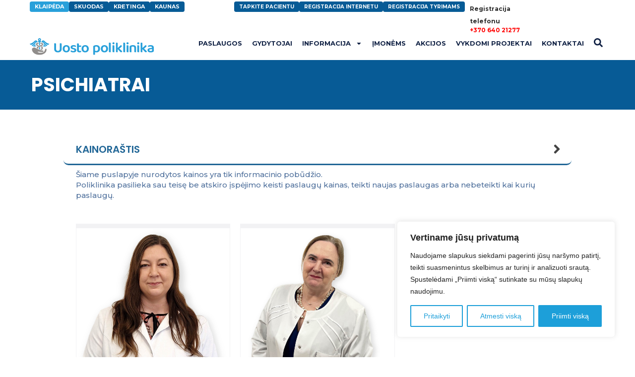

--- FILE ---
content_type: text/html; charset=UTF-8
request_url: https://uostopoliklinika.lt/paslaugos/psichiatrai/
body_size: 51873
content:
<!doctype html>
<html lang="lt-LT">
<head>
	<meta charset="UTF-8">
	<meta name="viewport" content="width=device-width, initial-scale=1">
	<link rel="profile" href="https://gmpg.org/xfn/11">
	<meta name='robots' content='index, follow, max-image-preview:large, max-snippet:-1, max-video-preview:-1' />

	<!-- This site is optimized with the Yoast SEO plugin v23.7 - https://yoast.com/wordpress/plugins/seo/ -->
	<title>Psichiatrai - Uosto Poliklinika</title>
	<meta name="description" content="Psichiatrai - rekomenduojama kreiptis jaučiant nerimą, stresą, įtampą, turint problemų šeimoje, norint sustiprinti pasitikėjimą savimi, patyrus psichologines traumas ir panašiais atvejais." />
	<link rel="canonical" href="https://uostopoliklinika.lt/paslaugos/psichiatrai/" />
	<meta property="og:locale" content="lt_LT" />
	<meta property="og:type" content="article" />
	<meta property="og:title" content="Psichiatrai - Uosto Poliklinika" />
	<meta property="og:description" content="Psichiatrai - rekomenduojama kreiptis jaučiant nerimą, stresą, įtampą, turint problemų šeimoje, norint sustiprinti pasitikėjimą savimi, patyrus psichologines traumas ir panašiais atvejais." />
	<meta property="og:url" content="https://uostopoliklinika.lt/paslaugos/psichiatrai/" />
	<meta property="og:site_name" content="Uosto Poliklinika" />
	<meta property="article:modified_time" content="2024-12-19T22:09:16+00:00" />
	<meta name="twitter:card" content="summary_large_image" />
	<meta name="twitter:label1" content="Est. reading time" />
	<meta name="twitter:data1" content="2 minutės" />
	<script type="application/ld+json" class="yoast-schema-graph">{"@context":"https://schema.org","@graph":[{"@type":"WebPage","@id":"https://uostopoliklinika.lt/paslaugos/psichiatrai/","url":"https://uostopoliklinika.lt/paslaugos/psichiatrai/","name":"Psichiatrai - Uosto Poliklinika","isPartOf":{"@id":"https://uostopoliklinika.lt/#website"},"datePublished":"2023-03-07T02:55:55+00:00","dateModified":"2024-12-19T22:09:16+00:00","description":"Psichiatrai - rekomenduojama kreiptis jaučiant nerimą, stresą, įtampą, turint problemų šeimoje, norint sustiprinti pasitikėjimą savimi, patyrus psichologines traumas ir panašiais atvejais.","breadcrumb":{"@id":"https://uostopoliklinika.lt/paslaugos/psichiatrai/#breadcrumb"},"inLanguage":"lt-LT","potentialAction":[{"@type":"ReadAction","target":["https://uostopoliklinika.lt/paslaugos/psichiatrai/"]}]},{"@type":"BreadcrumbList","@id":"https://uostopoliklinika.lt/paslaugos/psichiatrai/#breadcrumb","itemListElement":[{"@type":"ListItem","position":1,"name":"Home","item":"https://uostopoliklinika.lt/"},{"@type":"ListItem","position":2,"name":"Paslaugos","item":"https://uostopoliklinika.lt/paslaugos/"},{"@type":"ListItem","position":3,"name":"Psichiatrai"}]},{"@type":"WebSite","@id":"https://uostopoliklinika.lt/#website","url":"https://uostopoliklinika.lt/","name":"Uosto Poliklinika","description":"","potentialAction":[{"@type":"SearchAction","target":{"@type":"EntryPoint","urlTemplate":"https://uostopoliklinika.lt/?s={search_term_string}"},"query-input":{"@type":"PropertyValueSpecification","valueRequired":true,"valueName":"search_term_string"}}],"inLanguage":"lt-LT"}]}</script>
	<!-- / Yoast SEO plugin. -->


<link rel='dns-prefetch' href='//www.googletagmanager.com' />
<link rel="alternate" type="application/rss+xml" title="Uosto Poliklinika &raquo; Įrašų RSS srautas" href="https://uostopoliklinika.lt/feed/" />
<link rel="alternate" type="application/rss+xml" title="Uosto Poliklinika &raquo; Komentarų RSS srautas" href="https://uostopoliklinika.lt/comments/feed/" />
<link rel="alternate" title="oEmbed (JSON)" type="application/json+oembed" href="https://uostopoliklinika.lt/wp-json/oembed/1.0/embed?url=https%3A%2F%2Fuostopoliklinika.lt%2Fpaslaugos%2Fpsichiatrai%2F" />
<link rel="alternate" title="oEmbed (XML)" type="text/xml+oembed" href="https://uostopoliklinika.lt/wp-json/oembed/1.0/embed?url=https%3A%2F%2Fuostopoliklinika.lt%2Fpaslaugos%2Fpsichiatrai%2F&#038;format=xml" />
<style id='wp-img-auto-sizes-contain-inline-css'>
img:is([sizes=auto i],[sizes^="auto," i]){contain-intrinsic-size:3000px 1500px}
/*# sourceURL=wp-img-auto-sizes-contain-inline-css */
</style>
<style id='wp-emoji-styles-inline-css'>

	img.wp-smiley, img.emoji {
		display: inline !important;
		border: none !important;
		box-shadow: none !important;
		height: 1em !important;
		width: 1em !important;
		margin: 0 0.07em !important;
		vertical-align: -0.1em !important;
		background: none !important;
		padding: 0 !important;
	}
/*# sourceURL=wp-emoji-styles-inline-css */
</style>
<style id='classic-theme-styles-inline-css'>
/*! This file is auto-generated */
.wp-block-button__link{color:#fff;background-color:#32373c;border-radius:9999px;box-shadow:none;text-decoration:none;padding:calc(.667em + 2px) calc(1.333em + 2px);font-size:1.125em}.wp-block-file__button{background:#32373c;color:#fff;text-decoration:none}
/*# sourceURL=/wp-includes/css/classic-themes.min.css */
</style>
<link rel='stylesheet' id='jet-engine-frontend-css' href='https://uostopoliklinika.lt/wp-content/plugins/jet-engine/assets/css/frontend.css?ver=3.1.2' media='all' />
<link rel='stylesheet' id='woocommerce-layout-css' href='https://uostopoliklinika.lt/wp-content/plugins/woocommerce/assets/css/woocommerce-layout.css?ver=9.3.5' media='all' />
<link rel='stylesheet' id='woocommerce-smallscreen-css' href='https://uostopoliklinika.lt/wp-content/plugins/woocommerce/assets/css/woocommerce-smallscreen.css?ver=9.3.5' media='only screen and (max-width: 768px)' />
<link rel='stylesheet' id='woocommerce-general-css' href='https://uostopoliklinika.lt/wp-content/plugins/woocommerce/assets/css/woocommerce.css?ver=9.3.5' media='all' />
<style id='woocommerce-inline-inline-css'>
.woocommerce form .form-row .required { visibility: visible; }
/*# sourceURL=woocommerce-inline-inline-css */
</style>
<link rel='stylesheet' id='hello-elementor-css' href='https://uostopoliklinika.lt/wp-content/themes/hello-elementor/style.min.css?ver=2.7.1' media='all' />
<link rel='stylesheet' id='hello-elementor-theme-style-css' href='https://uostopoliklinika.lt/wp-content/themes/hello-elementor/theme.min.css?ver=2.7.1' media='all' />
<link rel='stylesheet' id='elementor-frontend-css' href='https://uostopoliklinika.lt/wp-content/uploads/elementor/css/custom-frontend.min.css?ver=1766449221' media='all' />
<style id='elementor-frontend-inline-css'>
.elementor-kit-5{--e-global-color-primary:#102144;--e-global-color-secondary:#102144;--e-global-color-text:#000000;--e-global-color-accent:#1D9FD9;--e-global-color-3dd3290:#1D9FD9;--e-global-color-41e9565:#FBCC1F;--e-global-color-81530db:#FFFFFF;--e-global-color-a4d36cc:#82B0C4;--e-global-color-2336b42:#187345;--e-global-color-121e171:#EFEFEF;--e-global-color-3890bc3:#CBCACA;--e-global-color-019620b:#43758C;--e-global-color-8d6b4b3:#B0537A;--e-global-color-b54d3d9:#075B96;--e-global-color-4be0d2b:#F2F2F4;--e-global-color-4ec3d3b:#EF2A2A;--e-global-typography-primary-font-family:"GopherDisplay-Black";--e-global-typography-primary-font-weight:bold;--e-global-typography-secondary-font-family:"Montserrat";--e-global-typography-secondary-font-weight:bold;--e-global-typography-text-font-family:"Montserrat";--e-global-typography-text-font-size:14px;--e-global-typography-text-font-weight:400;--e-global-typography-accent-font-family:"Montserrat";--e-global-typography-accent-font-weight:bold;--e-global-typography-accent-line-height:23px;}.elementor-kit-5 e-page-transition{background-color:#FFBC7D;}.elementor-kit-5 a{color:var( --e-global-color-accent );font-style:normal;text-decoration:none;}.elementor-kit-5 a:hover{color:#CBCACA;}.elementor-kit-5 button,.elementor-kit-5 input[type="button"],.elementor-kit-5 input[type="submit"],.elementor-kit-5 .elementor-button{color:#FFFFFF;}.elementor-section.elementor-section-boxed > .elementor-container{max-width:1300px;}.e-con{--container-max-width:1300px;--container-default-padding-top:0px;--container-default-padding-right:0px;--container-default-padding-bottom:0px;--container-default-padding-left:0px;}.elementor-widget:not(:last-child){margin-block-end:20px;}.elementor-element{--widgets-spacing:20px 20px;}{}h1.entry-title{display:var(--page-title-display);}.site-header{padding-right:0px;padding-left:0px;}.site-header .site-description{color:#000000;}@media(max-width:1024px){.elementor-section.elementor-section-boxed > .elementor-container{max-width:1024px;}.e-con{--container-max-width:1024px;}}@media(max-width:767px){.elementor-section.elementor-section-boxed > .elementor-container{max-width:767px;}.e-con{--container-max-width:767px;}}
.elementor-1066 .elementor-element.elementor-element-0cee6a0{--display:flex;--min-height:465px;--flex-direction:column;--container-widget-width:100%;--container-widget-height:initial;--container-widget-flex-grow:0;--container-widget-align-self:initial;--flex-wrap-mobile:wrap;--justify-content:space-around;--gap:10px 10px;--background-transition:0.3s;border-style:solid;--border-style:solid;border-width:0px 1px 0px 1px;--border-top-width:0px;--border-right-width:1px;--border-bottom-width:0px;--border-left-width:1px;border-color:var( --e-global-color-4be0d2b );--border-color:var( --e-global-color-4be0d2b );--border-radius:0px 0px 10px 10px;--margin-top:0px;--margin-bottom:0px;--margin-left:0px;--margin-right:0px;--padding-top:0px;--padding-bottom:0px;--padding-left:0px;--padding-right:0px;}.elementor-1066 .elementor-element.elementor-element-0cee6a0:not(.elementor-motion-effects-element-type-background), .elementor-1066 .elementor-element.elementor-element-0cee6a0 > .elementor-motion-effects-container > .elementor-motion-effects-layer{background-color:#F2F2F4;}.elementor-1066 .elementor-element.elementor-element-0cee6a0.e-con:hover{--e-con-transform-scale:1.01;}.elementor-1066 .elementor-element.elementor-element-0cee6a0:hover{border-style:solid;border-width:0px 1px 0px 1px;--border-top-width:0px;--border-right-width:1px;--border-bottom-width:0px;--border-left-width:1px;border-color:#B8CAD7;--border-color:#B8CAD7;}.elementor-1066 .elementor-element.elementor-element-0cee6a0, .elementor-1066 .elementor-element.elementor-element-0cee6a0::before{--border-transition:0.3s;}.elementor-1066 .elementor-element.elementor-element-acee90c{--display:flex;--min-height:320px;--background-transition:0.3s;--overlay-opacity:0.07;--border-radius:0px 0px 0px 0px;--margin-top:0px;--margin-bottom:0px;--margin-left:0px;--margin-right:0px;--padding-top:0px;--padding-bottom:0px;--padding-left:0px;--padding-right:0px;}.elementor-1066 .elementor-element.elementor-element-acee90c:not(.elementor-motion-effects-element-type-background), .elementor-1066 .elementor-element.elementor-element-acee90c > .elementor-motion-effects-container > .elementor-motion-effects-layer{background-position:top center;background-repeat:no-repeat;background-size:cover;}.elementor-1066 .elementor-element.elementor-element-acee90c::before, .elementor-1066 .elementor-element.elementor-element-acee90c > .elementor-background-video-container::before, .elementor-1066 .elementor-element.elementor-element-acee90c > .e-con-inner > .elementor-background-video-container::before, .elementor-1066 .elementor-element.elementor-element-acee90c > .elementor-background-slideshow::before, .elementor-1066 .elementor-element.elementor-element-acee90c > .e-con-inner > .elementor-background-slideshow::before, .elementor-1066 .elementor-element.elementor-element-acee90c > .elementor-motion-effects-container > .elementor-motion-effects-layer::before{--background-overlay:'';}.elementor-1066 .elementor-element.elementor-element-acee90c, .elementor-1066 .elementor-element.elementor-element-acee90c::before{--border-transition:0.3s;}.elementor-1066 .elementor-element.elementor-element-acee90c.e-con{--flex-grow:0;--flex-shrink:0;}.elementor-widget-text-editor{color:var( --e-global-color-text );font-family:var( --e-global-typography-text-font-family ), Sans-serif;font-size:var( --e-global-typography-text-font-size );font-weight:var( --e-global-typography-text-font-weight );}.elementor-widget-text-editor.elementor-drop-cap-view-stacked .elementor-drop-cap{background-color:var( --e-global-color-primary );}.elementor-widget-text-editor.elementor-drop-cap-view-framed .elementor-drop-cap, .elementor-widget-text-editor.elementor-drop-cap-view-default .elementor-drop-cap{color:var( --e-global-color-primary );border-color:var( --e-global-color-primary );}.elementor-1066 .elementor-element.elementor-element-f8adf83 > .elementor-widget-container{padding:0px 20px 0px 20px;}.elementor-1066 .elementor-element.elementor-element-f8adf83{text-align:center;color:var( --e-global-color-b54d3d9 );font-family:"Poppins", Sans-serif;font-size:20px;font-weight:500;line-height:26px;}.elementor-widget-divider{--divider-color:var( --e-global-color-secondary );}.elementor-widget-divider .elementor-divider__text{color:var( --e-global-color-secondary );font-family:var( --e-global-typography-secondary-font-family ), Sans-serif;font-weight:var( --e-global-typography-secondary-font-weight );}.elementor-widget-divider.elementor-view-stacked .elementor-icon{background-color:var( --e-global-color-secondary );}.elementor-widget-divider.elementor-view-framed .elementor-icon, .elementor-widget-divider.elementor-view-default .elementor-icon{color:var( --e-global-color-secondary );border-color:var( --e-global-color-secondary );}.elementor-widget-divider.elementor-view-framed .elementor-icon, .elementor-widget-divider.elementor-view-default .elementor-icon svg{fill:var( --e-global-color-secondary );}.elementor-1066 .elementor-element.elementor-element-e6c3317{--divider-border-style:solid;--divider-color:var( --e-global-color-b54d3d9 );--divider-border-width:2px;}.elementor-1066 .elementor-element.elementor-element-e6c3317 .elementor-divider-separator{width:40px;margin:0 auto;margin-center:0;}.elementor-1066 .elementor-element.elementor-element-e6c3317 .elementor-divider{text-align:center;padding-block-start:2px;padding-block-end:2px;}.elementor-widget-button .elementor-button{background-color:var( --e-global-color-accent );font-family:var( --e-global-typography-accent-font-family ), Sans-serif;font-weight:var( --e-global-typography-accent-font-weight );line-height:var( --e-global-typography-accent-line-height );}.elementor-1066 .elementor-element.elementor-element-1db814c .elementor-button{background-color:var( --e-global-color-accent );font-family:"Montserrat", Sans-serif;font-size:13px;font-weight:bold;text-transform:uppercase;line-height:18px;fill:#FFFFFF;color:#FFFFFF;border-radius:4px 4px 4px 4px;padding:10px 20px 10px 20px;}.elementor-1066 .elementor-element.elementor-element-1db814c .elementor-button:hover, .elementor-1066 .elementor-element.elementor-element-1db814c .elementor-button:focus{background-color:var( --e-global-color-b54d3d9 );color:#FFFFFF;}.elementor-1066 .elementor-element.elementor-element-1db814c > .elementor-widget-container{margin:0px 0px 0px 0px;padding:0px 0px 10px 0px;}.elementor-1066 .elementor-element.elementor-element-1db814c .elementor-button:hover svg, .elementor-1066 .elementor-element.elementor-element-1db814c .elementor-button:focus svg{fill:#FFFFFF;}.jet-listing-item.single-jet-engine.elementor-page-1066 > .elementor{width:300px;margin-left:auto;margin-right:auto;}@media(min-width:768px){.elementor-1066 .elementor-element.elementor-element-0cee6a0{--content-width:1200px;}}@media(max-width:1366px){.elementor-widget-text-editor{font-size:var( --e-global-typography-text-font-size );}.elementor-1066 .elementor-element.elementor-element-f8adf83{font-size:18px;line-height:24px;}.elementor-widget-button .elementor-button{line-height:var( --e-global-typography-accent-line-height );}}@media(max-width:1024px){.elementor-widget-text-editor{font-size:var( --e-global-typography-text-font-size );}.elementor-widget-button .elementor-button{line-height:var( --e-global-typography-accent-line-height );}}@media(max-width:767px){.elementor-1066 .elementor-element.elementor-element-0cee6a0{--min-height:325px;--align-items:center;--container-widget-width:calc( ( 1 - var( --container-widget-flex-grow ) ) * 100% );}.elementor-1066 .elementor-element.elementor-element-acee90c{--min-height:210px;}.elementor-widget-text-editor{font-size:var( --e-global-typography-text-font-size );}.elementor-widget-button .elementor-button{line-height:var( --e-global-typography-accent-line-height );}.elementor-1066 .elementor-element.elementor-element-1db814c{width:var( --container-widget-width, 80% );max-width:80%;--container-widget-width:80%;--container-widget-flex-grow:0;}.elementor-1066 .elementor-element.elementor-element-1db814c > .elementor-widget-container{margin:0px 0px 0px 0px;padding:0px 0px 10px 0px;}.elementor-1066 .elementor-element.elementor-element-1db814c .elementor-button{padding:10px 10px 10px 10px;}}
.elementor-4234 .elementor-element.elementor-element-ef94383{--display:flex;--min-height:100px;--flex-direction:column;--container-widget-width:100%;--container-widget-height:initial;--container-widget-flex-grow:0;--container-widget-align-self:initial;--flex-wrap-mobile:wrap;--justify-content:center;--background-transition:0.3s;--overlay-opacity:0.1;--margin-top:0px;--margin-bottom:0px;--margin-left:0px;--margin-right:0px;--padding-top:0px;--padding-bottom:0px;--padding-left:15px;--padding-right:0px;}.elementor-4234 .elementor-element.elementor-element-ef94383:not(.elementor-motion-effects-element-type-background), .elementor-4234 .elementor-element.elementor-element-ef94383 > .elementor-motion-effects-container > .elementor-motion-effects-layer{background-color:#075B96;}.elementor-4234 .elementor-element.elementor-element-ef94383::before, .elementor-4234 .elementor-element.elementor-element-ef94383 > .elementor-background-video-container::before, .elementor-4234 .elementor-element.elementor-element-ef94383 > .e-con-inner > .elementor-background-video-container::before, .elementor-4234 .elementor-element.elementor-element-ef94383 > .elementor-background-slideshow::before, .elementor-4234 .elementor-element.elementor-element-ef94383 > .e-con-inner > .elementor-background-slideshow::before, .elementor-4234 .elementor-element.elementor-element-ef94383 > .elementor-motion-effects-container > .elementor-motion-effects-layer::before{background-image:url("https://uostopoliklinika.lt/wp-content/uploads/2023/08/150013.png");--background-overlay:'';background-position:0px 950px;}.elementor-4234 .elementor-element.elementor-element-ef94383:hover::before, .elementor-4234 .elementor-element.elementor-element-ef94383:hover > .elementor-background-video-container::before, .elementor-4234 .elementor-element.elementor-element-ef94383:hover > .e-con-inner > .elementor-background-video-container::before, .elementor-4234 .elementor-element.elementor-element-ef94383 > .elementor-background-slideshow:hover::before, .elementor-4234 .elementor-element.elementor-element-ef94383 > .e-con-inner > .elementor-background-slideshow:hover::before{background-image:url("https://uostopoliklinika.lt/wp-content/uploads/2023/08/150013.png");--background-overlay:'';background-position:0px 1100px;}.elementor-4234 .elementor-element.elementor-element-ef94383:hover{--overlay-opacity:0.15;}.elementor-4234 .elementor-element.elementor-element-ef94383, .elementor-4234 .elementor-element.elementor-element-ef94383::before{--overlay-transition:0.7s;--border-transition:0.3s;}.elementor-widget-heading .elementor-heading-title{color:var( --e-global-color-primary );font-family:var( --e-global-typography-primary-font-family ), Sans-serif;font-weight:var( --e-global-typography-primary-font-weight );}.elementor-4234 .elementor-element.elementor-element-dcae832 > .elementor-widget-container{padding:0px 0px 0px 0px;}.elementor-4234 .elementor-element.elementor-element-dcae832{text-align:left;}.elementor-4234 .elementor-element.elementor-element-dcae832 .elementor-heading-title{color:#FFFFFF;font-family:"Poppins", Sans-serif;font-size:40px;font-weight:700;text-transform:uppercase;line-height:50px;}.elementor-4234 .elementor-element.elementor-element-8da6481{--display:flex;--min-height:200px;--flex-direction:column;--container-widget-width:100%;--container-widget-height:initial;--container-widget-flex-grow:0;--container-widget-align-self:initial;--flex-wrap-mobile:wrap;--gap:0px 0px;--background-transition:0.3s;--border-radius:15px 15px 15px 15px;--margin-top:10px;--margin-bottom:10px;--margin-left:0px;--margin-right:0px;--padding-top:0px;--padding-bottom:0px;--padding-left:15px;--padding-right:15px;}.elementor-4234 .elementor-element.elementor-element-b61b941 .eael-adv-accordion .eael-accordion-list .eael-accordion-header{background-color:#FFFFFF;border-style:solid;border-width:0px 0px 3px 0px;border-color:#226797;border-radius:0px 0px 10px 10px;}.elementor-4234 .elementor-element.elementor-element-b61b941 .eael-adv-accordion .eael-accordion-list .eael-accordion-header:hover{background-color:#226797;}.elementor-4234 .elementor-element.elementor-element-b61b941 .eael-adv-accordion .eael-accordion-list .eael-accordion-header.active{background-color:#226797;color:#FFFFFF;}.elementor-4234 .elementor-element.elementor-element-b61b941 > .elementor-widget-container{margin:040px 0px 0px 0px;border-radius:15px 15px 15px 15px;}.elementor-4234 .elementor-element.elementor-element-b61b941 .eael-adv-accordion{padding:0px 0px 0px 0px;margin:0px 0px 0px 0px;border-radius:0px 0px 0px 0px;}.elementor-4234 .elementor-element.elementor-element-b61b941 .eael-adv-accordion .eael-accordion-list .eael-accordion-header .eael-accordion-tab-title{font-family:"Poppins", Sans-serif;font-size:20px;text-transform:uppercase;color:#226797;}.elementor-4234 .elementor-element.elementor-element-b61b941 .eael-adv-accordion .eael-accordion-list .eael-accordion-header .fa-accordion-icon{font-size:15px;margin-left:10px;}.elementor-4234 .elementor-element.elementor-element-b61b941 .eael-adv-accordion .eael-accordion-list .eael-accordion-header svg.fa-accordion-icon{height:15px;width:15px;line-height:15px;}.elementor-4234 .elementor-element.elementor-element-b61b941 .eael-adv-accordion .eael-accordion-list{margin-bottom:0px;}.elementor-4234 .elementor-element.elementor-element-b61b941 .eael-adv-accordion .eael-accordion-list .eael-accordion-header:hover .eael-accordion-tab-title{color:#FFFFFF;}.elementor-4234 .elementor-element.elementor-element-b61b941 .eael-adv-accordion .eael-accordion-list .eael-accordion-header:hover .fa-accordion-icon{color:var( --e-global-color-accent );}.elementor-4234 .elementor-element.elementor-element-b61b941 .eael-adv-accordion .eael-accordion-list .eael-accordion-header:hover .fa-accordion-icon svg{color:var( --e-global-color-accent );fill:var( --e-global-color-accent );}.elementor-4234 .elementor-element.elementor-element-b61b941 .eael-adv-accordion .eael-accordion-list .eael-accordion-header:hover svg.fa-accordion-icon{fill:var( --e-global-color-accent );}.elementor-4234 .elementor-element.elementor-element-b61b941 .eael-adv-accordion .eael-accordion-list .eael-accordion-header.active .eael-accordion-tab-title{color:#FFFFFF;}.elementor-4234 .elementor-element.elementor-element-b61b941 .eael-adv-accordion .eael-accordion-list .eael-accordion-header.active .fa-accordion-icon{color:var( --e-global-color-accent );}.elementor-4234 .elementor-element.elementor-element-b61b941 .eael-adv-accordion .eael-accordion-list .eael-accordion-header.active .fa-accordion-icon svg{color:var( --e-global-color-accent );fill:var( --e-global-color-accent );}.elementor-4234 .elementor-element.elementor-element-b61b941 .eael-adv-accordion .eael-accordion-list .eael-accordion-header.active svg.fa-accordion-icon{fill:var( --e-global-color-accent );}.elementor-4234 .elementor-element.elementor-element-b61b941 .eael-adv-accordion .eael-accordion-list .eael-accordion-content{color:#333;}.elementor-4234 .elementor-element.elementor-element-b61b941 .eael-adv-accordion .eael-accordion-list .eael-accordion-header .fa-toggle, .elementor-4234 .elementor-element.elementor-element-b61b941 .eael-adv-accordion .eael-accordion-list .eael-accordion-header > .fa-toggle-svg{font-size:29px;}.elementor-4234 .elementor-element.elementor-element-b61b941 .eael-adv-accordion .eael-accordion-list .eael-accordion-header svg.fa-toggle{height:29px;width:29px;line-height:29px;fill:#444;}.elementor-4234 .elementor-element.elementor-element-b61b941 .eael-adv-accordion .eael-accordion-list .eael-accordion-header .fa-toggle{color:#444;}.elementor-4234 .elementor-element.elementor-element-b61b941 .eael-adv-accordion .eael-accordion-list .eael-accordion-header .fa-toggle svg{color:#444;fill:#444;}.elementor-4234 .elementor-element.elementor-element-b61b941 .eael-adv-accordion .eael-accordion-list:hover .eael-accordion-header .fa-toggle{color:#FFFFFF;background-color:#EBEBEB00;}.elementor-4234 .elementor-element.elementor-element-b61b941 .eael-adv-accordion .eael-accordion-list:hover .eael-accordion-header .fa-toggle svg{color:#FFFFFF;fill:#FFFFFF;}.elementor-4234 .elementor-element.elementor-element-b61b941 .eael-adv-accordion .eael-accordion-list:hover .eael-accordion-header svg.fa-toggle{fill:#FFFFFF;}.elementor-4234 .elementor-element.elementor-element-b61b941 .eael-adv-accordion .eael-accordion-list .eael-accordion-header.active .fa-toggle{color:#FFFFFF;}.elementor-4234 .elementor-element.elementor-element-b61b941 .eael-adv-accordion .eael-accordion-list .eael-accordion-header.active .fa-toggle svg{color:#FFFFFF;fill:#FFFFFF;}.elementor-4234 .elementor-element.elementor-element-b61b941 .eael-adv-accordion .eael-accordion-list .eael-accordion-header.active svg.fa-toggle{fill:#FFFFFF;}.elementor-widget-text-editor{color:var( --e-global-color-text );font-family:var( --e-global-typography-text-font-family ), Sans-serif;font-size:var( --e-global-typography-text-font-size );font-weight:var( --e-global-typography-text-font-weight );}.elementor-widget-text-editor.elementor-drop-cap-view-stacked .elementor-drop-cap{background-color:var( --e-global-color-primary );}.elementor-widget-text-editor.elementor-drop-cap-view-framed .elementor-drop-cap, .elementor-widget-text-editor.elementor-drop-cap-view-default .elementor-drop-cap{color:var( --e-global-color-primary );border-color:var( --e-global-color-primary );}.elementor-4234 .elementor-element.elementor-element-d67eafe > .elementor-widget-container{margin:08px 0px 0px 0px;padding:0px 0px 0px 025px;}.elementor-4234 .elementor-element.elementor-element-d67eafe{color:#4F709C;font-family:"Montserrat", Sans-serif;font-size:11px;font-weight:500;line-height:21px;}.elementor-4234 .elementor-element.elementor-element-f853351{--display:flex;--min-height:400px;--flex-direction:row;--container-widget-width:initial;--container-widget-height:100%;--container-widget-flex-grow:1;--container-widget-align-self:stretch;--flex-wrap-mobile:wrap;--background-transition:0.3s;--border-radius:0px 0px 0px 0px;--margin-top:0px;--margin-bottom:10px;--margin-left:0px;--margin-right:0px;--padding-top:0px;--padding-bottom:0px;--padding-left:15px;--padding-right:15px;}.elementor-4234 .elementor-element.elementor-element-43edca6 > .elementor-widget-container > .jet-listing-grid > .jet-listing-grid__items{--columns:4;}:is( .elementor-4234 .elementor-element.elementor-element-43edca6 > .elementor-widget-container > .jet-listing-grid > .jet-listing-grid__items, .elementor-4234 .elementor-element.elementor-element-43edca6 > .elementor-widget-container > .jet-listing-grid > .jet-listing-grid__slider > .jet-listing-grid__items > .slick-list > .slick-track, .elementor-4234 .elementor-element.elementor-element-43edca6 > .elementor-widget-container > .jet-listing-grid > .jet-listing-grid__scroll-slider > .jet-listing-grid__items ) > .jet-listing-grid__item{padding-left:calc(15px / 2);padding-right:calc(15px / 2);padding-top:calc(30px / 2);padding-bottom:calc(30px / 2);}:is( .elementor-4234 .elementor-element.elementor-element-43edca6 > .elementor-widget-container > .jet-listing-grid, .elementor-4234 .elementor-element.elementor-element-43edca6 > .elementor-widget-container > .jet-listing-grid > .jet-listing-grid__slider, .elementor-4234 .elementor-element.elementor-element-43edca6 > .elementor-widget-container > .jet-listing-grid > .jet-listing-grid__scroll-slider ) > .jet-listing-grid__items{margin-left:calc(-15px / 2);margin-right:calc(-15px / 2);width:calc(100% + 15px);}.elementor-4234 .elementor-element.elementor-element-6eb1dd7{--display:flex;--min-height:400px;--flex-direction:row;--container-widget-width:initial;--container-widget-height:100%;--container-widget-flex-grow:1;--container-widget-align-self:stretch;--flex-wrap-mobile:wrap;--gap:10px 10px;--background-transition:0.3s;--border-radius:0px 0px 0px 0px;--margin-top:0px;--margin-bottom:10px;--margin-left:0px;--margin-right:0px;--padding-top:0px;--padding-bottom:0px;--padding-left:15px;--padding-right:15px;}.elementor-4234 .elementor-element.elementor-element-fa12c5e{--display:flex;--align-items:flex-start;--container-widget-width:calc( ( 1 - var( --container-widget-flex-grow ) ) * 100% );--gap:0px 0px;--background-transition:0.3s;--overlay-opacity:0.11;--border-radius:0px 15px 15px 0px;box-shadow:0px 0px 10px 1px rgba(0, 0, 0, 0.07);--margin-top:0px;--margin-bottom:0px;--margin-left:0px;--margin-right:0px;--padding-top:20px;--padding-bottom:40px;--padding-left:30px;--padding-right:70px;}.elementor-4234 .elementor-element.elementor-element-fa12c5e::before, .elementor-4234 .elementor-element.elementor-element-fa12c5e > .elementor-background-video-container::before, .elementor-4234 .elementor-element.elementor-element-fa12c5e > .e-con-inner > .elementor-background-video-container::before, .elementor-4234 .elementor-element.elementor-element-fa12c5e > .elementor-background-slideshow::before, .elementor-4234 .elementor-element.elementor-element-fa12c5e > .e-con-inner > .elementor-background-slideshow::before, .elementor-4234 .elementor-element.elementor-element-fa12c5e > .elementor-motion-effects-container > .elementor-motion-effects-layer::before{background-color:#FFFFFF;--background-overlay:'';}.elementor-4234 .elementor-element.elementor-element-fa12c5e, .elementor-4234 .elementor-element.elementor-element-fa12c5e::before{--overlay-transition:0.6s;--border-transition:0.3s;}.elementor-4234 .elementor-element.elementor-element-4f94e22{column-gap:0px;color:var( --e-global-color-b54d3d9 );font-family:"Poppins", Sans-serif;font-size:25px;font-weight:600;}.elementor-widget-divider{--divider-color:var( --e-global-color-secondary );}.elementor-widget-divider .elementor-divider__text{color:var( --e-global-color-secondary );font-family:var( --e-global-typography-secondary-font-family ), Sans-serif;font-weight:var( --e-global-typography-secondary-font-weight );}.elementor-widget-divider.elementor-view-stacked .elementor-icon{background-color:var( --e-global-color-secondary );}.elementor-widget-divider.elementor-view-framed .elementor-icon, .elementor-widget-divider.elementor-view-default .elementor-icon{color:var( --e-global-color-secondary );border-color:var( --e-global-color-secondary );}.elementor-widget-divider.elementor-view-framed .elementor-icon, .elementor-widget-divider.elementor-view-default .elementor-icon svg{fill:var( --e-global-color-secondary );}.elementor-4234 .elementor-element.elementor-element-fd4f721{--divider-border-style:solid;--divider-color:#4F4F4F;--divider-border-width:1px;}.elementor-4234 .elementor-element.elementor-element-fd4f721 .elementor-divider-separator{width:40px;}.elementor-4234 .elementor-element.elementor-element-fd4f721 .elementor-divider{padding-block-start:5px;padding-block-end:5px;}.elementor-widget-icon-list .elementor-icon-list-item:not(:last-child):after{border-color:var( --e-global-color-text );}.elementor-widget-icon-list .elementor-icon-list-icon i{color:var( --e-global-color-primary );}.elementor-widget-icon-list .elementor-icon-list-icon svg{fill:var( --e-global-color-primary );}.elementor-widget-icon-list .elementor-icon-list-item > .elementor-icon-list-text, .elementor-widget-icon-list .elementor-icon-list-item > a{font-family:var( --e-global-typography-text-font-family ), Sans-serif;font-size:var( --e-global-typography-text-font-size );font-weight:var( --e-global-typography-text-font-weight );}.elementor-widget-icon-list .elementor-icon-list-text{color:var( --e-global-color-secondary );}.elementor-4234 .elementor-element.elementor-element-6d6eb7b > .elementor-widget-container{padding:0px 0px 0px 0px;}.elementor-4234 .elementor-element.elementor-element-6d6eb7b .elementor-icon-list-items:not(.elementor-inline-items) .elementor-icon-list-item:not(:last-child){padding-bottom:calc(5px/2);}.elementor-4234 .elementor-element.elementor-element-6d6eb7b .elementor-icon-list-items:not(.elementor-inline-items) .elementor-icon-list-item:not(:first-child){margin-top:calc(5px/2);}.elementor-4234 .elementor-element.elementor-element-6d6eb7b .elementor-icon-list-items.elementor-inline-items .elementor-icon-list-item{margin-right:calc(5px/2);margin-left:calc(5px/2);}.elementor-4234 .elementor-element.elementor-element-6d6eb7b .elementor-icon-list-items.elementor-inline-items{margin-right:calc(-5px/2);margin-left:calc(-5px/2);}body.rtl .elementor-4234 .elementor-element.elementor-element-6d6eb7b .elementor-icon-list-items.elementor-inline-items .elementor-icon-list-item:after{left:calc(-5px/2);}body:not(.rtl) .elementor-4234 .elementor-element.elementor-element-6d6eb7b .elementor-icon-list-items.elementor-inline-items .elementor-icon-list-item:after{right:calc(-5px/2);}.elementor-4234 .elementor-element.elementor-element-6d6eb7b .elementor-icon-list-icon i{color:var( --e-global-color-accent );transition:color 0.3s;}.elementor-4234 .elementor-element.elementor-element-6d6eb7b .elementor-icon-list-icon svg{fill:var( --e-global-color-accent );transition:fill 0.3s;}.elementor-4234 .elementor-element.elementor-element-6d6eb7b{--e-icon-list-icon-size:15px;--e-icon-list-icon-align:right;--e-icon-list-icon-margin:0 0 0 calc(var(--e-icon-list-icon-size, 1em) * 0.25);--icon-vertical-offset:0px;}.elementor-4234 .elementor-element.elementor-element-6d6eb7b .elementor-icon-list-item > .elementor-icon-list-text, .elementor-4234 .elementor-element.elementor-element-6d6eb7b .elementor-icon-list-item > a{font-family:"Poppins", Sans-serif;font-size:17px;font-weight:400;line-height:23px;}.elementor-4234 .elementor-element.elementor-element-6d6eb7b .elementor-icon-list-text{color:#4F4F4F;transition:color 0.3s;}.elementor-4234 .elementor-element.elementor-element-d107f16{--display:flex;--align-items:flex-start;--container-widget-width:calc( ( 1 - var( --container-widget-flex-grow ) ) * 100% );--gap:0px 0px;--background-transition:0.3s;--overlay-opacity:0.11;--border-radius:0px 15px 15px 0px;box-shadow:0px 0px 10px 1px rgba(0, 0, 0, 0.07);--margin-top:0px;--margin-bottom:0px;--margin-left:0px;--margin-right:0px;--padding-top:20px;--padding-bottom:40px;--padding-left:30px;--padding-right:70px;}.elementor-4234 .elementor-element.elementor-element-d107f16::before, .elementor-4234 .elementor-element.elementor-element-d107f16 > .elementor-background-video-container::before, .elementor-4234 .elementor-element.elementor-element-d107f16 > .e-con-inner > .elementor-background-video-container::before, .elementor-4234 .elementor-element.elementor-element-d107f16 > .elementor-background-slideshow::before, .elementor-4234 .elementor-element.elementor-element-d107f16 > .e-con-inner > .elementor-background-slideshow::before, .elementor-4234 .elementor-element.elementor-element-d107f16 > .elementor-motion-effects-container > .elementor-motion-effects-layer::before{background-color:#FFFFFF;--background-overlay:'';}.elementor-4234 .elementor-element.elementor-element-d107f16, .elementor-4234 .elementor-element.elementor-element-d107f16::before{--overlay-transition:0.6s;--border-transition:0.3s;}.elementor-4234 .elementor-element.elementor-element-7c55c2d{column-gap:0px;color:var( --e-global-color-b54d3d9 );font-family:"Poppins", Sans-serif;font-size:25px;font-weight:600;}.elementor-4234 .elementor-element.elementor-element-44d143f{--divider-border-style:solid;--divider-color:#4F4F4F;--divider-border-width:1px;}.elementor-4234 .elementor-element.elementor-element-44d143f > .elementor-widget-container{padding:0px 0px 0px 0px;}.elementor-4234 .elementor-element.elementor-element-44d143f .elementor-divider-separator{width:40px;}.elementor-4234 .elementor-element.elementor-element-44d143f .elementor-divider{padding-block-start:5px;padding-block-end:5px;}.elementor-4234 .elementor-element.elementor-element-e276c72 > .elementor-widget-container{padding:0px 0px 0px 0px;}.elementor-4234 .elementor-element.elementor-element-e276c72{color:#4F4F4F;font-family:"Poppins", Sans-serif;font-size:17px;font-weight:400;}.elementor-4234 .elementor-element.elementor-element-63ffe4f{--display:flex;--min-height:30px;--flex-direction:row;--container-widget-width:initial;--container-widget-height:100%;--container-widget-flex-grow:1;--container-widget-align-self:stretch;--flex-wrap-mobile:wrap;--gap:0px 0px;--background-transition:0.3s;--padding-top:0px;--padding-bottom:20px;--padding-left:15px;--padding-right:15px;}.elementor-4234 .elementor-element.elementor-element-26e53dd{--display:flex;--background-transition:0.3s;}.elementor-4234 .elementor-element.elementor-element-dc58e33{--display:flex;--gap:0px 0px;--background-transition:0.3s;--padding-top:50px;--padding-bottom:50px;--padding-left:0px;--padding-right:0px;}.elementor-4234 .elementor-element.elementor-element-d607625 > .elementor-widget-container{padding:0px 0px 0px 0px;}.elementor-4234 .elementor-element.elementor-element-d607625{text-align:center;color:#075B96;font-family:"Poppins", Sans-serif;font-size:19px;font-weight:700;}.elementor-4234 .elementor-element.elementor-element-84642d1{--divider-border-style:solid;--divider-color:#075B96;--divider-border-width:2px;}.elementor-4234 .elementor-element.elementor-element-84642d1 > .elementor-widget-container{padding:0px 0px 20px 0px;}.elementor-4234 .elementor-element.elementor-element-84642d1 .elementor-divider-separator{width:100px;margin:0 auto;margin-center:0;}.elementor-4234 .elementor-element.elementor-element-84642d1 .elementor-divider{text-align:center;padding-block-start:3px;padding-block-end:3px;}.elementor-widget-button .elementor-button{background-color:var( --e-global-color-accent );font-family:var( --e-global-typography-accent-font-family ), Sans-serif;font-weight:var( --e-global-typography-accent-font-weight );line-height:var( --e-global-typography-accent-line-height );}.elementor-4234 .elementor-element.elementor-element-432b1e2 .elementor-button{background-color:#0CB5FF;font-family:"Poppins", Sans-serif;font-weight:600;line-height:23px;fill:#FFFFFF;color:#FFFFFF;}.elementor-4234 .elementor-element.elementor-element-432b1e2 .elementor-button:hover, .elementor-4234 .elementor-element.elementor-element-432b1e2 .elementor-button:focus{background-color:#00B1EF;color:#FFFFFF;}.elementor-4234 .elementor-element.elementor-element-432b1e2 > .elementor-widget-container:hover{--e-transform-scale:1.03;}.elementor-4234 .elementor-element.elementor-element-432b1e2 .elementor-button:hover svg, .elementor-4234 .elementor-element.elementor-element-432b1e2 .elementor-button:focus svg{fill:#FFFFFF;}@media(max-width:1366px){.elementor-4234 .elementor-element.elementor-element-ef94383{--padding-top:0px;--padding-bottom:0px;--padding-left:25px;--padding-right:0px;}.elementor-4234 .elementor-element.elementor-element-dcae832 .elementor-heading-title{font-size:38px;}.elementor-widget-text-editor{font-size:var( --e-global-typography-text-font-size );}.elementor-4234 .elementor-element.elementor-element-d67eafe{font-size:15px;}.elementor-4234 .elementor-element.elementor-element-43edca6 > .elementor-widget-container > .jet-listing-grid > .jet-listing-grid__items{--columns:3;}.elementor-4234 .elementor-element.elementor-element-43edca6 > .elementor-widget-container{padding:0px 25px 0px 25px;}.elementor-widget-icon-list .elementor-icon-list-item > .elementor-icon-list-text, .elementor-widget-icon-list .elementor-icon-list-item > a{font-size:var( --e-global-typography-text-font-size );}.elementor-4234 .elementor-element.elementor-element-44d143f > .elementor-widget-container{padding:0px 0px 0px 0px;}.elementor-widget-button .elementor-button{line-height:var( --e-global-typography-accent-line-height );}}@media(min-width:768px){.elementor-4234 .elementor-element.elementor-element-ef94383{--content-width:1300px;}.elementor-4234 .elementor-element.elementor-element-8da6481{--content-width:1300px;}.elementor-4234 .elementor-element.elementor-element-f853351{--content-width:1300px;}.elementor-4234 .elementor-element.elementor-element-6eb1dd7{--content-width:1300px;}.elementor-4234 .elementor-element.elementor-element-fa12c5e{--width:100%;}.elementor-4234 .elementor-element.elementor-element-d107f16{--width:100%;}.elementor-4234 .elementor-element.elementor-element-63ffe4f{--content-width:1200px;}}@media(max-width:1366px) and (min-width:768px){.elementor-4234 .elementor-element.elementor-element-ef94383{--content-width:1180px;}.elementor-4234 .elementor-element.elementor-element-8da6481{--content-width:1024px;}.elementor-4234 .elementor-element.elementor-element-f853351{--content-width:1024px;}.elementor-4234 .elementor-element.elementor-element-6eb1dd7{--content-width:1024px;}.elementor-4234 .elementor-element.elementor-element-63ffe4f{--content-width:1024px;}.elementor-4234 .elementor-element.elementor-element-dc58e33{--content-width:1024px;}}@media(max-width:1024px){.elementor-4234 .elementor-element.elementor-element-ef94383::before, .elementor-4234 .elementor-element.elementor-element-ef94383 > .elementor-background-video-container::before, .elementor-4234 .elementor-element.elementor-element-ef94383 > .e-con-inner > .elementor-background-video-container::before, .elementor-4234 .elementor-element.elementor-element-ef94383 > .elementor-background-slideshow::before, .elementor-4234 .elementor-element.elementor-element-ef94383 > .e-con-inner > .elementor-background-slideshow::before, .elementor-4234 .elementor-element.elementor-element-ef94383 > .elementor-motion-effects-container > .elementor-motion-effects-layer::before{background-position:0px 0px;}.elementor-4234 .elementor-element.elementor-element-ef94383:hover::before, .elementor-4234 .elementor-element.elementor-element-ef94383:hover > .elementor-background-video-container::before, .elementor-4234 .elementor-element.elementor-element-ef94383:hover > .e-con-inner > .elementor-background-video-container::before, .elementor-4234 .elementor-element.elementor-element-ef94383 > .elementor-background-slideshow:hover::before, .elementor-4234 .elementor-element.elementor-element-ef94383 > .e-con-inner > .elementor-background-slideshow:hover::before{background-position:0px 0px;}.elementor-4234 .elementor-element.elementor-element-dcae832 .elementor-heading-title{font-size:38px;}.elementor-widget-text-editor{font-size:var( --e-global-typography-text-font-size );}.elementor-4234 .elementor-element.elementor-element-d67eafe{font-size:12px;line-height:16px;}.elementor-4234 .elementor-element.elementor-element-43edca6 > .elementor-widget-container > .jet-listing-grid > .jet-listing-grid__items{--columns:2;}.elementor-4234 .elementor-element.elementor-element-fa12c5e{--padding-top:30px;--padding-bottom:30px;--padding-left:30px;--padding-right:50px;}.elementor-4234 .elementor-element.elementor-element-4f94e22{font-size:22px;}.elementor-widget-icon-list .elementor-icon-list-item > .elementor-icon-list-text, .elementor-widget-icon-list .elementor-icon-list-item > a{font-size:var( --e-global-typography-text-font-size );}.elementor-4234 .elementor-element.elementor-element-6d6eb7b .elementor-icon-list-item > .elementor-icon-list-text, .elementor-4234 .elementor-element.elementor-element-6d6eb7b .elementor-icon-list-item > a{font-size:16px;}.elementor-4234 .elementor-element.elementor-element-d107f16{--padding-top:30px;--padding-bottom:30px;--padding-left:30px;--padding-right:50px;}.elementor-4234 .elementor-element.elementor-element-7c55c2d{font-size:22px;}.elementor-4234 .elementor-element.elementor-element-e276c72{font-size:16px;line-height:21px;}.elementor-4234 .elementor-element.elementor-element-d607625{font-size:14px;}.elementor-widget-button .elementor-button{line-height:var( --e-global-typography-accent-line-height );}}@media(max-width:767px){.elementor-4234 .elementor-element.elementor-element-ef94383{--min-height:90px;--gap:0px 0px;}.elementor-4234 .elementor-element.elementor-element-ef94383::before, .elementor-4234 .elementor-element.elementor-element-ef94383 > .elementor-background-video-container::before, .elementor-4234 .elementor-element.elementor-element-ef94383 > .e-con-inner > .elementor-background-video-container::before, .elementor-4234 .elementor-element.elementor-element-ef94383 > .elementor-background-slideshow::before, .elementor-4234 .elementor-element.elementor-element-ef94383 > .e-con-inner > .elementor-background-slideshow::before, .elementor-4234 .elementor-element.elementor-element-ef94383 > .elementor-motion-effects-container > .elementor-motion-effects-layer::before{background-position:0px 0px;}.elementor-4234 .elementor-element.elementor-element-ef94383:hover::before, .elementor-4234 .elementor-element.elementor-element-ef94383:hover > .elementor-background-video-container::before, .elementor-4234 .elementor-element.elementor-element-ef94383:hover > .e-con-inner > .elementor-background-video-container::before, .elementor-4234 .elementor-element.elementor-element-ef94383 > .elementor-background-slideshow:hover::before, .elementor-4234 .elementor-element.elementor-element-ef94383 > .e-con-inner > .elementor-background-slideshow:hover::before{background-position:0px 0px;}.elementor-4234 .elementor-element.elementor-element-dcae832 > .elementor-widget-container{padding:0px 0px 0px 0px;}.elementor-4234 .elementor-element.elementor-element-dcae832 .elementor-heading-title{font-size:30px;}.elementor-widget-text-editor{font-size:var( --e-global-typography-text-font-size );}.elementor-4234 .elementor-element.elementor-element-d67eafe > .elementor-widget-container{padding:20px 10px 0px 10px;}.elementor-4234 .elementor-element.elementor-element-d67eafe{font-size:13px;line-height:17px;}.elementor-4234 .elementor-element.elementor-element-43edca6 > .elementor-widget-container > .jet-listing-grid > .jet-listing-grid__items{--columns:2;}.elementor-4234 .elementor-element.elementor-element-43edca6 > .elementor-widget-container{padding:0px 0px 0px 0px;}.elementor-4234 .elementor-element.elementor-element-fa12c5e{--padding-top:25px;--padding-bottom:25px;--padding-left:25px;--padding-right:40px;}.elementor-4234 .elementor-element.elementor-element-4f94e22{font-size:20px;}.elementor-widget-icon-list .elementor-icon-list-item > .elementor-icon-list-text, .elementor-widget-icon-list .elementor-icon-list-item > a{font-size:var( --e-global-typography-text-font-size );}.elementor-4234 .elementor-element.elementor-element-6d6eb7b .elementor-icon-list-item > .elementor-icon-list-text, .elementor-4234 .elementor-element.elementor-element-6d6eb7b .elementor-icon-list-item > a{font-size:16px;}.elementor-4234 .elementor-element.elementor-element-d107f16{--padding-top:25px;--padding-bottom:25px;--padding-left:25px;--padding-right:40px;}.elementor-4234 .elementor-element.elementor-element-7c55c2d{font-size:20px;}.elementor-4234 .elementor-element.elementor-element-e276c72{font-size:16px;line-height:23px;}.elementor-4234 .elementor-element.elementor-element-dc58e33{--padding-top:40px;--padding-bottom:40px;--padding-left:0px;--padding-right:0px;}.elementor-4234 .elementor-element.elementor-element-d607625{font-size:15px;}.elementor-widget-button .elementor-button{line-height:var( --e-global-typography-accent-line-height );}}/* Start custom CSS for container, class: .elementor-element-63ffe4f *//* Kai pakoreguos teksta pasiruošimo mrt tyrimui tada istrinti si css ir perkelti virs mapo min-height 400px */ .elementor-element-1b9075e { display: none; }/* End custom CSS */
.elementor-419 .elementor-element.elementor-element-929b74f{--display:flex;--flex-direction:column;--container-widget-width:100%;--container-widget-height:initial;--container-widget-flex-grow:0;--container-widget-align-self:initial;--flex-wrap-mobile:wrap;--gap:0px 0px;--background-transition:0.3s;--z-index:9999;}.elementor-419 .elementor-element.elementor-element-929b74f:not(.elementor-motion-effects-element-type-background), .elementor-419 .elementor-element.elementor-element-929b74f > .elementor-motion-effects-container > .elementor-motion-effects-layer{background-color:#FFFFFF;}.elementor-419 .elementor-element.elementor-element-929b74f, .elementor-419 .elementor-element.elementor-element-929b74f::before{--border-transition:0.3s;}.elementor-419 .elementor-element.elementor-element-5d23fc6{--display:flex;--min-height:40px;--flex-direction:row;--container-widget-width:initial;--container-widget-height:100%;--container-widget-flex-grow:1;--container-widget-align-self:stretch;--flex-wrap-mobile:wrap;--gap:0px 0px;--background-transition:0.3s;--margin-top:0px;--margin-bottom:0px;--margin-left:0px;--margin-right:0px;--padding-top:0px;--padding-bottom:0px;--padding-left:0px;--padding-right:0px;}.elementor-419 .elementor-element.elementor-element-5d23fc6, .elementor-419 .elementor-element.elementor-element-5d23fc6::before{--border-transition:0.3s;}.elementor-419 .elementor-element.elementor-element-084424f{--display:flex;--flex-direction:row;--container-widget-width:calc( ( 1 - var( --container-widget-flex-grow ) ) * 100% );--container-widget-height:100%;--container-widget-flex-grow:1;--container-widget-align-self:stretch;--flex-wrap-mobile:wrap;--justify-content:flex-start;--align-items:center;--gap:5px 5px;--background-transition:0.3s;}.elementor-419 .elementor-element.elementor-element-084424f.e-con{--flex-grow:0;--flex-shrink:0;}.elementor-widget-button .elementor-button{background-color:var( --e-global-color-accent );font-family:var( --e-global-typography-accent-font-family ), Sans-serif;font-weight:var( --e-global-typography-accent-font-weight );line-height:var( --e-global-typography-accent-line-height );}.elementor-419 .elementor-element.elementor-element-a11ef9e .elementor-button{background-color:#28A0DA;font-family:"Montserrat", Sans-serif;font-size:11px;font-weight:bold;text-transform:uppercase;line-height:15px;fill:var( --e-global-color-81530db );color:var( --e-global-color-81530db );border-radius:4px 4px 4px 4px;padding:3px 20px 3px 20px;}.elementor-419 .elementor-element.elementor-element-a11ef9e > .elementor-widget-container{margin:0px 0px 0px 0px;padding:0px 0px 0px 0px;}.elementor-419 .elementor-element.elementor-element-3fc1f92 .elementor-button{background-color:#075B96;font-family:"Montserrat", Sans-serif;font-size:11px;font-weight:bold;text-transform:uppercase;line-height:15px;fill:var( --e-global-color-81530db );color:var( --e-global-color-81530db );border-radius:4px 4px 4px 4px;padding:3px 20px 3px 20px;}.elementor-419 .elementor-element.elementor-element-3fc1f92 > .elementor-widget-container{margin:0px 0px 0px 0px;padding:0px 0px 0px 0px;}.elementor-419 .elementor-element.elementor-element-aadd578 .elementor-button{background-color:#075B96;font-family:"Montserrat", Sans-serif;font-size:11px;font-weight:bold;text-transform:uppercase;line-height:15px;fill:var( --e-global-color-81530db );color:var( --e-global-color-81530db );border-radius:4px 4px 4px 4px;padding:3px 20px 3px 20px;}.elementor-419 .elementor-element.elementor-element-aadd578 > .elementor-widget-container{margin:0px 0px 0px 0px;padding:0px 0px 0px 0px;}.elementor-419 .elementor-element.elementor-element-a6de1a5 .elementor-button{background-color:#075B96;font-family:"Montserrat", Sans-serif;font-size:11px;font-weight:bold;text-transform:uppercase;line-height:15px;fill:var( --e-global-color-81530db );color:var( --e-global-color-81530db );border-radius:4px 4px 4px 4px;padding:3px 20px 3px 20px;}.elementor-419 .elementor-element.elementor-element-a6de1a5 > .elementor-widget-container{margin:0px 0px 0px 0px;padding:0px 0px 0px 0px;}.elementor-419 .elementor-element.elementor-element-d719629{--display:flex;--flex-direction:row;--container-widget-width:calc( ( 1 - var( --container-widget-flex-grow ) ) * 100% );--container-widget-height:100%;--container-widget-flex-grow:1;--container-widget-align-self:stretch;--flex-wrap-mobile:wrap;--justify-content:flex-end;--align-items:center;--gap:5px 5px;--background-transition:0.3s;}.elementor-419 .elementor-element.elementor-element-1769e7f .elementor-button{background-color:#075B96;font-family:"Montserrat", Sans-serif;font-size:11px;font-weight:bold;text-transform:uppercase;line-height:15px;fill:var( --e-global-color-81530db );color:var( --e-global-color-81530db );border-radius:4px 4px 4px 4px;padding:3px 15px 3px 15px;}.elementor-419 .elementor-element.elementor-element-1769e7f > .elementor-widget-container{margin:0px 0px 0px 0px;padding:0px 0px 0px 0px;}.elementor-419 .elementor-element.elementor-element-a8cde8d .elementor-button{background-color:#075B96;font-family:"Montserrat", Sans-serif;font-size:11px;font-weight:bold;text-transform:uppercase;line-height:15px;fill:var( --e-global-color-81530db );color:var( --e-global-color-81530db );border-radius:4px 4px 4px 4px;padding:3px 15px 3px 15px;}.elementor-419 .elementor-element.elementor-element-a8cde8d > .elementor-widget-container{margin:0px 0px 0px 0px;padding:0px 0px 0px 0px;}.elementor-419 .elementor-element.elementor-element-55fbddd .elementor-button{background-color:#075B96;font-family:"Montserrat", Sans-serif;font-size:11px;font-weight:bold;text-transform:uppercase;line-height:15px;fill:var( --e-global-color-81530db );color:var( --e-global-color-81530db );border-radius:4px 4px 4px 4px;padding:3px 15px 3px 15px;}.elementor-419 .elementor-element.elementor-element-55fbddd > .elementor-widget-container{margin:0px 10px 0px 0px;padding:0px 0px 0px 0px;}.elementor-widget-text-editor{color:var( --e-global-color-text );font-family:var( --e-global-typography-text-font-family ), Sans-serif;font-size:var( --e-global-typography-text-font-size );font-weight:var( --e-global-typography-text-font-weight );}.elementor-widget-text-editor.elementor-drop-cap-view-stacked .elementor-drop-cap{background-color:var( --e-global-color-primary );}.elementor-widget-text-editor.elementor-drop-cap-view-framed .elementor-drop-cap, .elementor-widget-text-editor.elementor-drop-cap-view-default .elementor-drop-cap{color:var( --e-global-color-primary );border-color:var( --e-global-color-primary );}.elementor-419 .elementor-element.elementor-element-fe787cf > .elementor-widget-container{margin:05px 0px 0px 0px;}.elementor-419 .elementor-element.elementor-element-fe787cf.elementor-element{--flex-grow:0;--flex-shrink:0;}.elementor-419 .elementor-element.elementor-element-fe787cf{color:#2D2D2D;font-family:"Montserrat", Sans-serif;font-size:14px;font-weight:400;line-height:25px;}.elementor-419 .elementor-element.elementor-element-2fb9ec5{--display:flex;--min-height:40px;--flex-direction:row;--container-widget-width:initial;--container-widget-height:100%;--container-widget-flex-grow:1;--container-widget-align-self:stretch;--flex-wrap-mobile:wrap;--gap:0px 0px;--background-transition:0.3s;--margin-top:0px;--margin-bottom:0px;--margin-left:0px;--margin-right:0px;--padding-top:10px;--padding-bottom:10px;--padding-left:0px;--padding-right:0px;}.elementor-419 .elementor-element.elementor-element-2fb9ec5, .elementor-419 .elementor-element.elementor-element-2fb9ec5::before{--border-transition:0.3s;}.elementor-419 .elementor-element.elementor-element-698c1c9{--display:flex;--flex-direction:row;--container-widget-width:calc( ( 1 - var( --container-widget-flex-grow ) ) * 100% );--container-widget-height:100%;--container-widget-flex-grow:1;--container-widget-align-self:stretch;--flex-wrap-mobile:wrap;--justify-content:flex-start;--align-items:center;--gap:10px 10px;--background-transition:0.3s;}.elementor-widget-image .widget-image-caption{color:var( --e-global-color-text );font-family:var( --e-global-typography-text-font-family ), Sans-serif;font-size:var( --e-global-typography-text-font-size );font-weight:var( --e-global-typography-text-font-weight );}.elementor-419 .elementor-element.elementor-element-0187408 img{width:250px;}.elementor-419 .elementor-element.elementor-element-e88c4f0{--display:flex;--flex-direction:row;--container-widget-width:calc( ( 1 - var( --container-widget-flex-grow ) ) * 100% );--container-widget-height:100%;--container-widget-flex-grow:1;--container-widget-align-self:stretch;--flex-wrap-mobile:wrap;--justify-content:flex-end;--align-items:center;--gap:0px 0px;--background-transition:0.3s;}.elementor-widget-nav-menu .elementor-nav-menu .elementor-item{font-family:var( --e-global-typography-primary-font-family ), Sans-serif;font-weight:var( --e-global-typography-primary-font-weight );}.elementor-widget-nav-menu .elementor-nav-menu--main .elementor-item{color:var( --e-global-color-text );fill:var( --e-global-color-text );}.elementor-widget-nav-menu .elementor-nav-menu--main .elementor-item:hover,
					.elementor-widget-nav-menu .elementor-nav-menu--main .elementor-item.elementor-item-active,
					.elementor-widget-nav-menu .elementor-nav-menu--main .elementor-item.highlighted,
					.elementor-widget-nav-menu .elementor-nav-menu--main .elementor-item:focus{color:var( --e-global-color-accent );fill:var( --e-global-color-accent );}.elementor-widget-nav-menu .elementor-nav-menu--main:not(.e--pointer-framed) .elementor-item:before,
					.elementor-widget-nav-menu .elementor-nav-menu--main:not(.e--pointer-framed) .elementor-item:after{background-color:var( --e-global-color-accent );}.elementor-widget-nav-menu .e--pointer-framed .elementor-item:before,
					.elementor-widget-nav-menu .e--pointer-framed .elementor-item:after{border-color:var( --e-global-color-accent );}.elementor-widget-nav-menu{--e-nav-menu-divider-color:var( --e-global-color-text );}.elementor-widget-nav-menu .elementor-nav-menu--dropdown .elementor-item, .elementor-widget-nav-menu .elementor-nav-menu--dropdown  .elementor-sub-item{font-family:var( --e-global-typography-accent-font-family ), Sans-serif;font-weight:var( --e-global-typography-accent-font-weight );}.elementor-419 .elementor-element.elementor-element-91c4caf > .elementor-widget-container{padding:0px 020px 0px 0px;}.elementor-419 .elementor-element.elementor-element-91c4caf .elementor-menu-toggle{margin-left:auto;background-color:#02010100;}.elementor-419 .elementor-element.elementor-element-91c4caf .elementor-nav-menu .elementor-item{font-family:"Montserrat", Sans-serif;font-size:14px;font-weight:bold;text-transform:uppercase;}.elementor-419 .elementor-element.elementor-element-91c4caf .elementor-nav-menu--main .elementor-item{color:var( --e-global-color-primary );fill:var( --e-global-color-primary );padding-left:0px;padding-right:0px;padding-top:0px;padding-bottom:0px;}.elementor-419 .elementor-element.elementor-element-91c4caf .elementor-nav-menu--main .elementor-item:hover,
					.elementor-419 .elementor-element.elementor-element-91c4caf .elementor-nav-menu--main .elementor-item.elementor-item-active,
					.elementor-419 .elementor-element.elementor-element-91c4caf .elementor-nav-menu--main .elementor-item.highlighted,
					.elementor-419 .elementor-element.elementor-element-91c4caf .elementor-nav-menu--main .elementor-item:focus{color:#28A0DA;fill:#28A0DA;}.elementor-419 .elementor-element.elementor-element-91c4caf .elementor-nav-menu--main .elementor-item.elementor-item-active{color:#28A0DA;}.elementor-419 .elementor-element.elementor-element-91c4caf{--e-nav-menu-horizontal-menu-item-margin:calc( 20px / 2 );}.elementor-419 .elementor-element.elementor-element-91c4caf .elementor-nav-menu--main:not(.elementor-nav-menu--layout-horizontal) .elementor-nav-menu > li:not(:last-child){margin-bottom:20px;}.elementor-419 .elementor-element.elementor-element-91c4caf .elementor-nav-menu--dropdown a, .elementor-419 .elementor-element.elementor-element-91c4caf .elementor-menu-toggle{color:var( --e-global-color-primary );}.elementor-419 .elementor-element.elementor-element-91c4caf .elementor-nav-menu--dropdown a:hover,
					.elementor-419 .elementor-element.elementor-element-91c4caf .elementor-nav-menu--dropdown a.elementor-item-active,
					.elementor-419 .elementor-element.elementor-element-91c4caf .elementor-nav-menu--dropdown a.highlighted,
					.elementor-419 .elementor-element.elementor-element-91c4caf .elementor-menu-toggle:hover{color:var( --e-global-color-accent );}.elementor-419 .elementor-element.elementor-element-91c4caf .elementor-nav-menu--dropdown a:hover,
					.elementor-419 .elementor-element.elementor-element-91c4caf .elementor-nav-menu--dropdown a.elementor-item-active,
					.elementor-419 .elementor-element.elementor-element-91c4caf .elementor-nav-menu--dropdown a.highlighted{background-color:#02010100;}.elementor-419 .elementor-element.elementor-element-91c4caf .elementor-nav-menu--dropdown a.elementor-item-active{color:var( --e-global-color-accent );background-color:#02010100;}.elementor-419 .elementor-element.elementor-element-91c4caf .elementor-nav-menu--dropdown .elementor-item, .elementor-419 .elementor-element.elementor-element-91c4caf .elementor-nav-menu--dropdown  .elementor-sub-item{font-family:"Montserrat", Sans-serif;font-weight:bold;}.elementor-419 .elementor-element.elementor-element-91c4caf div.elementor-menu-toggle{color:var( --e-global-color-primary );}.elementor-419 .elementor-element.elementor-element-91c4caf div.elementor-menu-toggle svg{fill:var( --e-global-color-primary );}.elementor-419 .elementor-element.elementor-element-91c4caf div.elementor-menu-toggle:hover{color:var( --e-global-color-accent );}.elementor-419 .elementor-element.elementor-element-91c4caf div.elementor-menu-toggle:hover svg{fill:var( --e-global-color-accent );}.elementor-widget-icon.elementor-view-stacked .elementor-icon{background-color:var( --e-global-color-primary );}.elementor-widget-icon.elementor-view-framed .elementor-icon, .elementor-widget-icon.elementor-view-default .elementor-icon{color:var( --e-global-color-primary );border-color:var( --e-global-color-primary );}.elementor-widget-icon.elementor-view-framed .elementor-icon, .elementor-widget-icon.elementor-view-default .elementor-icon svg{fill:var( --e-global-color-primary );}.elementor-419 .elementor-element.elementor-element-168b2ad .elementor-icon-wrapper{text-align:left;}.elementor-419 .elementor-element.elementor-element-168b2ad .elementor-icon{font-size:18px;}.elementor-419 .elementor-element.elementor-element-168b2ad .elementor-icon svg{height:18px;}.elementor-419 .elementor-element.elementor-element-5442253{--display:flex;--flex-direction:column;--container-widget-width:100%;--container-widget-height:initial;--container-widget-flex-grow:0;--container-widget-align-self:initial;--flex-wrap-mobile:wrap;--background-transition:0.3s;}.elementor-419 .elementor-element.elementor-element-a4f6126{--display:flex;--flex-direction:column;--container-widget-width:100%;--container-widget-height:initial;--container-widget-flex-grow:0;--container-widget-align-self:initial;--flex-wrap-mobile:wrap;--background-transition:0.3s;}.elementor-theme-builder-content-area{height:400px;}.elementor-location-header:before, .elementor-location-footer:before{content:"";display:table;clear:both;}@media(min-width:768px){.elementor-419 .elementor-element.elementor-element-5d23fc6{--content-width:1300px;}.elementor-419 .elementor-element.elementor-element-084424f{--width:40%;}.elementor-419 .elementor-element.elementor-element-d719629{--width:75%;}.elementor-419 .elementor-element.elementor-element-2fb9ec5{--content-width:1300px;}.elementor-419 .elementor-element.elementor-element-698c1c9{--width:30%;}.elementor-419 .elementor-element.elementor-element-e88c4f0{--width:70%;}}@media(max-width:1366px) and (min-width:768px){.elementor-419 .elementor-element.elementor-element-5d23fc6{--content-width:1200px;}.elementor-419 .elementor-element.elementor-element-084424f{--width:36%;}.elementor-419 .elementor-element.elementor-element-d719629{--width:75%;}.elementor-419 .elementor-element.elementor-element-2fb9ec5{--content-width:1200px;}}@media(max-width:1024px) and (min-width:768px){.elementor-419 .elementor-element.elementor-element-5d23fc6{--content-width:1024px;}.elementor-419 .elementor-element.elementor-element-084424f{--width:35%;}.elementor-419 .elementor-element.elementor-element-d719629{--width:75%;}.elementor-419 .elementor-element.elementor-element-2fb9ec5{--content-width:1024px;}}@media(max-width:1366px){.elementor-419 .elementor-element.elementor-element-929b74f{--z-index:9999;}.elementor-419 .elementor-element.elementor-element-084424f{--padding-top:0px;--padding-bottom:0px;--padding-left:20px;--padding-right:0px;}.elementor-widget-button .elementor-button{line-height:var( --e-global-typography-accent-line-height );}.elementor-419 .elementor-element.elementor-element-a11ef9e .elementor-button{padding:3px 10px 3px 10px;}.elementor-419 .elementor-element.elementor-element-3fc1f92 .elementor-button{padding:3px 10px 3px 10px;}.elementor-419 .elementor-element.elementor-element-aadd578 .elementor-button{padding:3px 10px 3px 10px;}.elementor-419 .elementor-element.elementor-element-a6de1a5 .elementor-button{padding:3px 10px 3px 10px;}.elementor-419 .elementor-element.elementor-element-d719629{--flex-direction:row;--container-widget-width:initial;--container-widget-height:100%;--container-widget-flex-grow:1;--container-widget-align-self:stretch;--flex-wrap-mobile:wrap;--padding-top:0px;--padding-bottom:0px;--padding-left:0px;--padding-right:20px;}.elementor-419 .elementor-element.elementor-element-1769e7f .elementor-button{font-size:10px;padding:3px 10px 3px 10px;}.elementor-419 .elementor-element.elementor-element-a8cde8d .elementor-button{font-size:10px;padding:3px 10px 3px 10px;}.elementor-419 .elementor-element.elementor-element-55fbddd .elementor-button{font-size:10px;padding:3px 10px 3px 10px;}.elementor-widget-text-editor{font-size:var( --e-global-typography-text-font-size );}.elementor-419 .elementor-element.elementor-element-fe787cf{width:var( --container-widget-width, 136.865px );max-width:136.865px;--container-widget-width:136.865px;--container-widget-flex-grow:0;font-size:12px;}.elementor-419 .elementor-element.elementor-element-698c1c9{--padding-top:0px;--padding-bottom:0px;--padding-left:20px;--padding-right:0px;}.elementor-widget-image .widget-image-caption{font-size:var( --e-global-typography-text-font-size );}.elementor-419 .elementor-element.elementor-element-e88c4f0{--padding-top:0px;--padding-bottom:0px;--padding-left:0px;--padding-right:20px;}.elementor-419 .elementor-element.elementor-element-91c4caf .elementor-nav-menu .elementor-item{font-size:13px;}}@media(max-width:1024px){.elementor-419 .elementor-element.elementor-element-929b74f{--z-index:9999;}.elementor-widget-button .elementor-button{line-height:var( --e-global-typography-accent-line-height );}.elementor-419 .elementor-element.elementor-element-a11ef9e .elementor-button{font-size:9px;padding:3px 5px 3px 5px;}.elementor-419 .elementor-element.elementor-element-3fc1f92 .elementor-button{font-size:9px;padding:3px 5px 3px 5px;}.elementor-419 .elementor-element.elementor-element-aadd578 .elementor-button{font-size:9px;padding:3px 5px 3px 5px;}.elementor-419 .elementor-element.elementor-element-a6de1a5 .elementor-button{font-size:9px;padding:3px 5px 3px 5px;}.elementor-419 .elementor-element.elementor-element-1769e7f > .elementor-widget-container{margin:0px 0px 0px 0px;padding:0px 0px 0px 0px;}.elementor-419 .elementor-element.elementor-element-1769e7f .elementor-button{font-size:9px;padding:3px 3px 3px 3px;}.elementor-419 .elementor-element.elementor-element-a8cde8d > .elementor-widget-container{margin:0px 0px 0px 0px;padding:0px 0px 0px 0px;}.elementor-419 .elementor-element.elementor-element-a8cde8d .elementor-button{font-size:9px;padding:3px 3px 3px 3px;}.elementor-419 .elementor-element.elementor-element-55fbddd .elementor-button{font-size:9px;padding:3px 3px 3px 3px;}.elementor-widget-text-editor{font-size:var( --e-global-typography-text-font-size );}.elementor-419 .elementor-element.elementor-element-fe787cf{line-height:16px;}.elementor-widget-image .widget-image-caption{font-size:var( --e-global-typography-text-font-size );}}@media(max-width:767px){.elementor-419 .elementor-element.elementor-element-929b74f{--z-index:9999;}.elementor-419 .elementor-element.elementor-element-5d23fc6{--min-height:50px;}.elementor-419 .elementor-element.elementor-element-084424f{--width:50%;--justify-content:flex-start;--align-items:center;--container-widget-width:calc( ( 1 - var( --container-widget-flex-grow ) ) * 100% );}.elementor-widget-button .elementor-button{line-height:var( --e-global-typography-accent-line-height );}.elementor-419 .elementor-element.elementor-element-a11ef9e > .elementor-widget-container{padding:05px 0px 0px 0px;}.elementor-419 .elementor-element.elementor-element-3fc1f92 > .elementor-widget-container{padding:05px 0px 0px 0px;}.elementor-419 .elementor-element.elementor-element-aadd578 > .elementor-widget-container{padding:05px 0px 0px 0px;}.elementor-419 .elementor-element.elementor-element-a6de1a5 > .elementor-widget-container{padding:0px 0px 0px 0px;}.elementor-419 .elementor-element.elementor-element-d719629{--width:50%;--align-items:flex-start;--container-widget-width:calc( ( 1 - var( --container-widget-flex-grow ) ) * 100% );}.elementor-widget-text-editor{font-size:var( --e-global-typography-text-font-size );}.elementor-419 .elementor-element.elementor-element-fe787cf.elementor-element{--align-self:flex-start;}.elementor-419 .elementor-element.elementor-element-fe787cf{text-align:left;}.elementor-419 .elementor-element.elementor-element-2fb9ec5{--min-height:50px;}.elementor-419 .elementor-element.elementor-element-698c1c9{--width:50%;--justify-content:flex-start;}.elementor-widget-image .widget-image-caption{font-size:var( --e-global-typography-text-font-size );}.elementor-419 .elementor-element.elementor-element-0187408{text-align:left;}.elementor-419 .elementor-element.elementor-element-e88c4f0{--width:50%;}.elementor-419 .elementor-element.elementor-element-91c4caf .elementor-nav-menu--main .elementor-item{padding-left:0px;padding-right:0px;}.elementor-419 .elementor-element.elementor-element-91c4caf .elementor-nav-menu--dropdown .elementor-item, .elementor-419 .elementor-element.elementor-element-91c4caf .elementor-nav-menu--dropdown  .elementor-sub-item{font-size:12px;}.elementor-419 .elementor-element.elementor-element-91c4caf{--nav-menu-icon-size:20px;}.elementor-419 .elementor-element.elementor-element-5442253{--z-index:9999;}}
.elementor-9749 .elementor-element.elementor-element-0b996a4{--display:flex;--flex-direction:row;--container-widget-width:initial;--container-widget-height:100%;--container-widget-flex-grow:1;--container-widget-align-self:stretch;--flex-wrap-mobile:wrap;--gap:0px 0px;--background-transition:0.3s;--padding-top:30px;--padding-bottom:30px;--padding-left:0px;--padding-right:0px;--z-index:100;}.elementor-9749 .elementor-element.elementor-element-0b996a4:not(.elementor-motion-effects-element-type-background), .elementor-9749 .elementor-element.elementor-element-0b996a4 > .elementor-motion-effects-container > .elementor-motion-effects-layer{background-color:#075B96;}.elementor-9749 .elementor-element.elementor-element-0b996a4, .elementor-9749 .elementor-element.elementor-element-0b996a4::before{--border-transition:0.3s;}.elementor-9749 .elementor-element.elementor-element-fcb2d78{--display:flex;--flex-direction:column;--container-widget-width:100%;--container-widget-height:initial;--container-widget-flex-grow:0;--container-widget-align-self:initial;--flex-wrap-mobile:wrap;--gap:0px 0px;--background-transition:0.3s;border-style:solid;--border-style:solid;border-width:0px 0px 0px 0px;--border-top-width:0px;--border-right-width:0px;--border-bottom-width:0px;--border-left-width:0px;border-color:#FFFFFF;--border-color:#FFFFFF;--padding-top:0px;--padding-bottom:0px;--padding-left:0px;--padding-right:10px;}.elementor-9749 .elementor-element.elementor-element-fcb2d78, .elementor-9749 .elementor-element.elementor-element-fcb2d78::before{--border-transition:0.3s;}.elementor-widget-image .widget-image-caption{color:var( --e-global-color-text );font-family:var( --e-global-typography-text-font-family ), Sans-serif;font-size:var( --e-global-typography-text-font-size );font-weight:var( --e-global-typography-text-font-weight );}.elementor-9749 .elementor-element.elementor-element-5d4b537 > .elementor-widget-container{padding:0px 50px 0px 0px;border-style:none;}.elementor-9749 .elementor-element.elementor-element-5d4b537{text-align:left;}.elementor-9749 .elementor-element.elementor-element-5d4b537 img{width:85%;}.elementor-widget-text-editor{color:var( --e-global-color-text );font-family:var( --e-global-typography-text-font-family ), Sans-serif;font-size:var( --e-global-typography-text-font-size );font-weight:var( --e-global-typography-text-font-weight );}.elementor-widget-text-editor.elementor-drop-cap-view-stacked .elementor-drop-cap{background-color:var( --e-global-color-primary );}.elementor-widget-text-editor.elementor-drop-cap-view-framed .elementor-drop-cap, .elementor-widget-text-editor.elementor-drop-cap-view-default .elementor-drop-cap{color:var( --e-global-color-primary );border-color:var( --e-global-color-primary );}.elementor-9749 .elementor-element.elementor-element-1c4df4f > .elementor-widget-container{padding:8px 0px 0px 0px;}.elementor-9749 .elementor-element.elementor-element-1c4df4f{color:var( --e-global-color-81530db );font-family:"Open Sans", Sans-serif;font-size:12px;font-weight:400;}.elementor-9749 .elementor-element.elementor-element-da5e1e9{text-align:left;}.elementor-9749 .elementor-element.elementor-element-7ec962d > .elementor-widget-container{margin:0px 0px 0px 0px;padding:020px 0px 0px 0px;}.elementor-9749 .elementor-element.elementor-element-7ec962d{color:var( --e-global-color-81530db );font-family:"Open Sans", Sans-serif;font-size:12px;font-weight:400;}.elementor-9749 .elementor-element.elementor-element-df25326 > .elementor-widget-container{padding:0px 0px 0px 0px;}.elementor-9749 .elementor-element.elementor-element-df25326{color:var( --e-global-color-81530db );font-family:"Poppins", Sans-serif;font-size:12px;font-weight:400;}.elementor-9749 .elementor-element.elementor-element-c5ae43e > .elementor-widget-container{background-color:#FFFFFF;margin:0px 0px 0px 0px;padding:2px 2px 2px 2px;}.elementor-9749 .elementor-element.elementor-element-c5ae43e{text-align:left;}.elementor-9749 .elementor-element.elementor-element-c5ae43e img{width:47%;max-width:100%;}.elementor-9749 .elementor-element.elementor-element-d960185{--display:flex;--flex-direction:column;--container-widget-width:100%;--container-widget-height:initial;--container-widget-flex-grow:0;--container-widget-align-self:initial;--flex-wrap-mobile:wrap;--gap:0px 0px;--background-transition:0.3s;--padding-top:0px;--padding-bottom:0px;--padding-left:25px;--padding-right:0px;}.elementor-widget-heading .elementor-heading-title{color:var( --e-global-color-primary );font-family:var( --e-global-typography-primary-font-family ), Sans-serif;font-weight:var( --e-global-typography-primary-font-weight );}.elementor-9749 .elementor-element.elementor-element-55e0193 > .elementor-widget-container{padding:10px 0px 16px 0px;}.elementor-9749 .elementor-element.elementor-element-55e0193 .elementor-heading-title{color:#FFFFFF;font-family:"Montserrat", Sans-serif;font-size:18px;font-weight:bold;}.elementor-widget-nav-menu .elementor-nav-menu .elementor-item{font-family:var( --e-global-typography-primary-font-family ), Sans-serif;font-weight:var( --e-global-typography-primary-font-weight );}.elementor-widget-nav-menu .elementor-nav-menu--main .elementor-item{color:var( --e-global-color-text );fill:var( --e-global-color-text );}.elementor-widget-nav-menu .elementor-nav-menu--main .elementor-item:hover,
					.elementor-widget-nav-menu .elementor-nav-menu--main .elementor-item.elementor-item-active,
					.elementor-widget-nav-menu .elementor-nav-menu--main .elementor-item.highlighted,
					.elementor-widget-nav-menu .elementor-nav-menu--main .elementor-item:focus{color:var( --e-global-color-accent );fill:var( --e-global-color-accent );}.elementor-widget-nav-menu .elementor-nav-menu--main:not(.e--pointer-framed) .elementor-item:before,
					.elementor-widget-nav-menu .elementor-nav-menu--main:not(.e--pointer-framed) .elementor-item:after{background-color:var( --e-global-color-accent );}.elementor-widget-nav-menu .e--pointer-framed .elementor-item:before,
					.elementor-widget-nav-menu .e--pointer-framed .elementor-item:after{border-color:var( --e-global-color-accent );}.elementor-widget-nav-menu{--e-nav-menu-divider-color:var( --e-global-color-text );}.elementor-widget-nav-menu .elementor-nav-menu--dropdown .elementor-item, .elementor-widget-nav-menu .elementor-nav-menu--dropdown  .elementor-sub-item{font-family:var( --e-global-typography-accent-font-family ), Sans-serif;font-weight:var( --e-global-typography-accent-font-weight );}.elementor-9749 .elementor-element.elementor-element-2b575a0 > .elementor-widget-container{padding:0px 0px 30px 0px;}.elementor-9749 .elementor-element.elementor-element-2b575a0 .elementor-nav-menu .elementor-item{font-family:"Open Sans", Sans-serif;font-size:12px;font-weight:400;}.elementor-9749 .elementor-element.elementor-element-2b575a0 .elementor-nav-menu--main .elementor-item{color:var( --e-global-color-81530db );fill:var( --e-global-color-81530db );padding-left:0px;padding-right:0px;padding-top:2px;padding-bottom:2px;}.elementor-9749 .elementor-element.elementor-element-2b575a0 .e--pointer-framed .elementor-item:before{border-width:0px;}.elementor-9749 .elementor-element.elementor-element-2b575a0 .e--pointer-framed.e--animation-draw .elementor-item:before{border-width:0 0 0px 0px;}.elementor-9749 .elementor-element.elementor-element-2b575a0 .e--pointer-framed.e--animation-draw .elementor-item:after{border-width:0px 0px 0 0;}.elementor-9749 .elementor-element.elementor-element-2b575a0 .e--pointer-framed.e--animation-corners .elementor-item:before{border-width:0px 0 0 0px;}.elementor-9749 .elementor-element.elementor-element-2b575a0 .e--pointer-framed.e--animation-corners .elementor-item:after{border-width:0 0px 0px 0;}.elementor-9749 .elementor-element.elementor-element-2b575a0 .e--pointer-underline .elementor-item:after,
					 .elementor-9749 .elementor-element.elementor-element-2b575a0 .e--pointer-overline .elementor-item:before,
					 .elementor-9749 .elementor-element.elementor-element-2b575a0 .e--pointer-double-line .elementor-item:before,
					 .elementor-9749 .elementor-element.elementor-element-2b575a0 .e--pointer-double-line .elementor-item:after{height:0px;}.elementor-9749 .elementor-element.elementor-element-2b575a0{--e-nav-menu-horizontal-menu-item-margin:calc( 0px / 2 );}.elementor-9749 .elementor-element.elementor-element-2b575a0 .elementor-nav-menu--main:not(.elementor-nav-menu--layout-horizontal) .elementor-nav-menu > li:not(:last-child){margin-bottom:0px;}.elementor-9749 .elementor-element.elementor-element-f312b24 > .elementor-widget-container{padding:0px 0px 16px 0px;}.elementor-9749 .elementor-element.elementor-element-f312b24 .elementor-heading-title{color:#FFFFFF;font-family:"Montserrat", Sans-serif;font-size:18px;font-weight:bold;}.elementor-9749 .elementor-element.elementor-element-defd8cf{text-align:left;}.elementor-9749 .elementor-element.elementor-element-defd8cf img{width:150px;}.elementor-9749 .elementor-element.elementor-element-dd2f39f{--display:flex;--flex-direction:column;--container-widget-width:100%;--container-widget-height:initial;--container-widget-flex-grow:0;--container-widget-align-self:initial;--flex-wrap-mobile:wrap;--gap:0px 0px;--background-transition:0.3s;--padding-top:0px;--padding-bottom:0px;--padding-left:50px;--padding-right:0px;}.elementor-9749 .elementor-element.elementor-element-74f5968 > .elementor-widget-container{padding:10px 0px 16px 0px;}.elementor-9749 .elementor-element.elementor-element-74f5968 .elementor-heading-title{color:#FFFFFF;font-family:"Montserrat", Sans-serif;font-size:18px;font-weight:bold;}.elementor-9749 .elementor-element.elementor-element-8ca0167 > .elementor-widget-container{padding:0px 0px 30px 0px;}.elementor-9749 .elementor-element.elementor-element-8ca0167 .elementor-nav-menu .elementor-item{font-family:"Open Sans", Sans-serif;font-size:12px;font-weight:400;}.elementor-9749 .elementor-element.elementor-element-8ca0167 .elementor-nav-menu--main .elementor-item{color:var( --e-global-color-81530db );fill:var( --e-global-color-81530db );padding-left:0px;padding-right:0px;padding-top:2px;padding-bottom:2px;}.elementor-9749 .elementor-element.elementor-element-8ca0167 .e--pointer-framed .elementor-item:before{border-width:0px;}.elementor-9749 .elementor-element.elementor-element-8ca0167 .e--pointer-framed.e--animation-draw .elementor-item:before{border-width:0 0 0px 0px;}.elementor-9749 .elementor-element.elementor-element-8ca0167 .e--pointer-framed.e--animation-draw .elementor-item:after{border-width:0px 0px 0 0;}.elementor-9749 .elementor-element.elementor-element-8ca0167 .e--pointer-framed.e--animation-corners .elementor-item:before{border-width:0px 0 0 0px;}.elementor-9749 .elementor-element.elementor-element-8ca0167 .e--pointer-framed.e--animation-corners .elementor-item:after{border-width:0 0px 0px 0;}.elementor-9749 .elementor-element.elementor-element-8ca0167 .e--pointer-underline .elementor-item:after,
					 .elementor-9749 .elementor-element.elementor-element-8ca0167 .e--pointer-overline .elementor-item:before,
					 .elementor-9749 .elementor-element.elementor-element-8ca0167 .e--pointer-double-line .elementor-item:before,
					 .elementor-9749 .elementor-element.elementor-element-8ca0167 .e--pointer-double-line .elementor-item:after{height:0px;}.elementor-9749 .elementor-element.elementor-element-8ca0167{--e-nav-menu-horizontal-menu-item-margin:calc( 0px / 2 );}.elementor-9749 .elementor-element.elementor-element-8ca0167 .elementor-nav-menu--main:not(.elementor-nav-menu--layout-horizontal) .elementor-nav-menu > li:not(:last-child){margin-bottom:0px;}.elementor-9749 .elementor-element.elementor-element-9143512{--display:flex;--flex-direction:column;--container-widget-width:100%;--container-widget-height:initial;--container-widget-flex-grow:0;--container-widget-align-self:initial;--flex-wrap-mobile:wrap;--gap:0px 0px;--background-transition:0.3s;border-style:solid;--border-style:solid;border-width:0px 0px 0px 0px;--border-top-width:0px;--border-right-width:0px;--border-bottom-width:0px;--border-left-width:0px;border-color:#FFFFFF;--border-color:#FFFFFF;--padding-top:0px;--padding-bottom:0px;--padding-left:25px;--padding-right:0px;}.elementor-9749 .elementor-element.elementor-element-9143512, .elementor-9749 .elementor-element.elementor-element-9143512::before{--border-transition:0.3s;}.elementor-9749 .elementor-element.elementor-element-404e177 > .elementor-widget-container{padding:10px 0px 0px 0px;}.elementor-9749 .elementor-element.elementor-element-404e177 .elementor-heading-title{color:#FFFFFF;font-family:"Montserrat", Sans-serif;font-size:18px;font-weight:bold;}.elementor-9749 .elementor-element.elementor-element-862a383 .elementor-repeater-item-fb2509a.elementor-social-icon i{color:#FFFFFF;}.elementor-9749 .elementor-element.elementor-element-862a383 .elementor-repeater-item-fb2509a.elementor-social-icon svg{fill:#FFFFFF;}.elementor-9749 .elementor-element.elementor-element-862a383 .elementor-repeater-item-de89986.elementor-social-icon i{color:#FFFFFF;}.elementor-9749 .elementor-element.elementor-element-862a383 .elementor-repeater-item-de89986.elementor-social-icon svg{fill:#FFFFFF;}.elementor-9749 .elementor-element.elementor-element-862a383 .elementor-repeater-item-6727437.elementor-social-icon i{color:#FFFFFF;}.elementor-9749 .elementor-element.elementor-element-862a383 .elementor-repeater-item-6727437.elementor-social-icon svg{fill:#FFFFFF;}.elementor-9749 .elementor-element.elementor-element-862a383{--grid-template-columns:repeat(0, auto);--icon-size:24px;--grid-column-gap:10px;--grid-row-gap:0px;}.elementor-9749 .elementor-element.elementor-element-862a383 .elementor-widget-container{text-align:left;}.elementor-9749 .elementor-element.elementor-element-862a383 > .elementor-widget-container{padding:16px 0px 32px 0px;}.elementor-9749 .elementor-element.elementor-element-862a383 .elementor-social-icon{background-color:var( --e-global-color-b54d3d9 );--icon-padding:0em;}.elementor-9749 .elementor-element.elementor-element-862a383 .elementor-social-icon i{color:#FFFFFF;}.elementor-9749 .elementor-element.elementor-element-862a383 .elementor-social-icon svg{fill:#FFFFFF;}.elementor-9749 .elementor-element.elementor-element-246e96c > .elementor-widget-container{padding:0px 0px 0px 0px;}.elementor-9749 .elementor-element.elementor-element-246e96c .elementor-heading-title{color:#FFFFFF;font-family:"Montserrat", Sans-serif;font-size:18px;font-weight:bold;}.elementor-9749 .elementor-element.elementor-element-be245ee > .elementor-widget-container{padding:16px 0px 0px 0px;}.elementor-9749 .elementor-element.elementor-element-be245ee{color:var( --e-global-color-81530db );font-family:"Open Sans", Sans-serif;font-size:12px;font-weight:400;}.elementor-widget-form .elementor-field-group > label, .elementor-widget-form .elementor-field-subgroup label{color:var( --e-global-color-text );}.elementor-widget-form .elementor-field-group > label{font-family:var( --e-global-typography-text-font-family ), Sans-serif;font-size:var( --e-global-typography-text-font-size );font-weight:var( --e-global-typography-text-font-weight );}.elementor-widget-form .elementor-field-type-html{color:var( --e-global-color-text );font-family:var( --e-global-typography-text-font-family ), Sans-serif;font-size:var( --e-global-typography-text-font-size );font-weight:var( --e-global-typography-text-font-weight );}.elementor-widget-form .elementor-field-group .elementor-field{color:var( --e-global-color-text );}.elementor-widget-form .elementor-field-group .elementor-field, .elementor-widget-form .elementor-field-subgroup label{font-family:var( --e-global-typography-text-font-family ), Sans-serif;font-size:var( --e-global-typography-text-font-size );font-weight:var( --e-global-typography-text-font-weight );}.elementor-widget-form .elementor-button{font-family:var( --e-global-typography-accent-font-family ), Sans-serif;font-weight:var( --e-global-typography-accent-font-weight );line-height:var( --e-global-typography-accent-line-height );}.elementor-widget-form .e-form__buttons__wrapper__button-next{background-color:var( --e-global-color-accent );}.elementor-widget-form .elementor-button[type="submit"]{background-color:var( --e-global-color-accent );}.elementor-widget-form .e-form__buttons__wrapper__button-previous{background-color:var( --e-global-color-accent );}.elementor-widget-form .elementor-message{font-family:var( --e-global-typography-text-font-family ), Sans-serif;font-size:var( --e-global-typography-text-font-size );font-weight:var( --e-global-typography-text-font-weight );}.elementor-widget-form .e-form__indicators__indicator, .elementor-widget-form .e-form__indicators__indicator__label{font-family:var( --e-global-typography-accent-font-family ), Sans-serif;font-weight:var( --e-global-typography-accent-font-weight );line-height:var( --e-global-typography-accent-line-height );}.elementor-widget-form{--e-form-steps-indicator-inactive-primary-color:var( --e-global-color-text );--e-form-steps-indicator-active-primary-color:var( --e-global-color-accent );--e-form-steps-indicator-completed-primary-color:var( --e-global-color-accent );--e-form-steps-indicator-progress-color:var( --e-global-color-accent );--e-form-steps-indicator-progress-background-color:var( --e-global-color-text );--e-form-steps-indicator-progress-meter-color:var( --e-global-color-text );}.elementor-widget-form .e-form__indicators__indicator__progress__meter{font-family:var( --e-global-typography-accent-font-family ), Sans-serif;font-weight:var( --e-global-typography-accent-font-weight );line-height:var( --e-global-typography-accent-line-height );}.elementor-9749 .elementor-element.elementor-element-559b064 .elementor-field-group{padding-right:calc( 10px/2 );padding-left:calc( 10px/2 );margin-bottom:15px;}.elementor-9749 .elementor-element.elementor-element-559b064 .elementor-form-fields-wrapper{margin-left:calc( -10px/2 );margin-right:calc( -10px/2 );margin-bottom:-15px;}.elementor-9749 .elementor-element.elementor-element-559b064 .elementor-field-group.recaptcha_v3-bottomleft, .elementor-9749 .elementor-element.elementor-element-559b064 .elementor-field-group.recaptcha_v3-bottomright{margin-bottom:0;}.elementor-9749 .elementor-element.elementor-element-559b064 .elementor-field-group > label, .elementor-9749 .elementor-element.elementor-element-559b064 .elementor-field-subgroup label{color:var( --e-global-color-81530db );}.elementor-9749 .elementor-element.elementor-element-559b064 .elementor-field-group > label{font-family:"Open Sans", Sans-serif;font-size:14px;font-weight:400;}.elementor-9749 .elementor-element.elementor-element-559b064 .elementor-field-type-html{font-family:"Open Sans", Sans-serif;font-size:15px;font-weight:400;}.elementor-9749 .elementor-element.elementor-element-559b064 .elementor-field-group .elementor-field{color:var( --e-global-color-text );}.elementor-9749 .elementor-element.elementor-element-559b064 .elementor-field-group .elementor-field, .elementor-9749 .elementor-element.elementor-element-559b064 .elementor-field-subgroup label{font-family:"Open Sans", Sans-serif;font-size:12px;font-weight:400;line-height:18px;}.elementor-9749 .elementor-element.elementor-element-559b064 .elementor-field-group:not(.elementor-field-type-upload) .elementor-field:not(.elementor-select-wrapper){background-color:#ffffff;border-width:0px 0px 0px 0px;border-radius:0px 0px 0px 0px;}.elementor-9749 .elementor-element.elementor-element-559b064 .elementor-field-group .elementor-select-wrapper select{background-color:#ffffff;border-width:0px 0px 0px 0px;border-radius:0px 0px 0px 0px;}.elementor-9749 .elementor-element.elementor-element-559b064 .elementor-button{font-family:"Open Sans", Sans-serif;font-weight:bold;line-height:23px;border-radius:4px 4px 4px 4px;padding:8px 20px 8px 20px;}.elementor-9749 .elementor-element.elementor-element-559b064 .e-form__buttons__wrapper__button-next{background-color:#00A4EC;color:#FFFFFF;}.elementor-9749 .elementor-element.elementor-element-559b064 .elementor-button[type="submit"]{background-color:#00A4EC;color:#FFFFFF;}.elementor-9749 .elementor-element.elementor-element-559b064 .elementor-button[type="submit"] svg *{fill:#FFFFFF;}.elementor-9749 .elementor-element.elementor-element-559b064 .e-form__buttons__wrapper__button-previous{background-color:#EF2A2A;color:#FFFFFF;}.elementor-9749 .elementor-element.elementor-element-559b064 .e-form__buttons__wrapper__button-next:hover{background-color:#009CE0;color:#FFFFFF;}.elementor-9749 .elementor-element.elementor-element-559b064 .elementor-button[type="submit"]:hover{background-color:#009CE0;color:#FFFFFF;}.elementor-9749 .elementor-element.elementor-element-559b064 .elementor-button[type="submit"]:hover svg *{fill:#FFFFFF;}.elementor-9749 .elementor-element.elementor-element-559b064 .e-form__buttons__wrapper__button-previous:hover{color:#ffffff;}.elementor-9749 .elementor-element.elementor-element-559b064 .elementor-message{font-family:"Open Sans", Sans-serif;font-size:15px;font-weight:400;}.elementor-9749 .elementor-element.elementor-element-559b064 .elementor-message.elementor-message-success{color:var( --e-global-color-81530db );}.elementor-9749 .elementor-element.elementor-element-559b064 .elementor-message.elementor-message-danger{color:var( --e-global-color-81530db );}.elementor-9749 .elementor-element.elementor-element-559b064 .elementor-message.elementor-help-inline{color:var( --e-global-color-81530db );}.elementor-9749 .elementor-element.elementor-element-559b064{--e-form-steps-indicators-spacing:20px;--e-form-steps-indicator-inactive-secondary-color:#ffffff;--e-form-steps-indicator-active-secondary-color:#ffffff;--e-form-steps-indicator-completed-secondary-color:#ffffff;--e-form-steps-divider-width:1px;--e-form-steps-divider-gap:10px;}.elementor-9749 .elementor-element.elementor-element-69fa3ec{--display:flex;--flex-direction:row;--container-widget-width:initial;--container-widget-height:100%;--container-widget-flex-grow:1;--container-widget-align-self:stretch;--flex-wrap-mobile:wrap;--gap:0px 0px;--background-transition:0.3s;--padding-top:50px;--padding-bottom:70px;--padding-left:0px;--padding-right:0px;}.elementor-9749 .elementor-element.elementor-element-69fa3ec:not(.elementor-motion-effects-element-type-background), .elementor-9749 .elementor-element.elementor-element-69fa3ec > .elementor-motion-effects-container > .elementor-motion-effects-layer{background-color:var( --e-global-color-primary );}.elementor-9749 .elementor-element.elementor-element-69fa3ec, .elementor-9749 .elementor-element.elementor-element-69fa3ec::before{--border-transition:0.3s;}.elementor-9749 .elementor-element.elementor-element-7cbf7ad{--display:flex;--flex-direction:column;--container-widget-width:100%;--container-widget-height:initial;--container-widget-flex-grow:0;--container-widget-align-self:initial;--flex-wrap-mobile:wrap;--gap:0px 0px;--background-transition:0.3s;}.elementor-9749 .elementor-element.elementor-element-118d000{text-align:left;}.elementor-9749 .elementor-element.elementor-element-e0d2c11 > .elementor-widget-container{padding:20px 0px 0px 0px;}.elementor-9749 .elementor-element.elementor-element-e0d2c11{color:var( --e-global-color-81530db );font-family:"Montserrat", Sans-serif;font-size:12px;font-weight:300;}.elementor-9749 .elementor-element.elementor-element-6dbe033{text-align:left;}.elementor-9749 .elementor-element.elementor-element-ee74d0c > .elementor-widget-container{padding:20px 0px 0px 0px;}.elementor-9749 .elementor-element.elementor-element-ee74d0c{color:var( --e-global-color-81530db );font-family:"Montserrat", Sans-serif;font-size:12px;font-weight:300;}.elementor-9749 .elementor-element.elementor-element-c177ae8{--display:flex;--flex-direction:column;--container-widget-width:100%;--container-widget-height:initial;--container-widget-flex-grow:0;--container-widget-align-self:initial;--flex-wrap-mobile:wrap;--gap:0px 0px;--background-transition:0.3s;--padding-top:0px;--padding-bottom:0px;--padding-left:50px;--padding-right:0px;}.elementor-9749 .elementor-element.elementor-element-1cdc086 > .elementor-widget-container{padding:0px 0px 20px 0px;}.elementor-9749 .elementor-element.elementor-element-1cdc086 .elementor-heading-title{color:var( --e-global-color-41e9565 );font-family:"GopherDisplay-Black", Sans-serif;font-size:18px;font-weight:bold;}.elementor-9749 .elementor-element.elementor-element-d98f980 > .elementor-widget-container{padding:0px 0px 30px 0px;}.elementor-9749 .elementor-element.elementor-element-d98f980 .elementor-nav-menu .elementor-item{font-family:"Montserrat", Sans-serif;font-size:13px;font-weight:400;}.elementor-9749 .elementor-element.elementor-element-d98f980 .elementor-nav-menu--main .elementor-item{color:var( --e-global-color-81530db );fill:var( --e-global-color-81530db );padding-left:0px;padding-right:0px;padding-top:2px;padding-bottom:2px;}.elementor-9749 .elementor-element.elementor-element-d98f980 .e--pointer-framed .elementor-item:before{border-width:0px;}.elementor-9749 .elementor-element.elementor-element-d98f980 .e--pointer-framed.e--animation-draw .elementor-item:before{border-width:0 0 0px 0px;}.elementor-9749 .elementor-element.elementor-element-d98f980 .e--pointer-framed.e--animation-draw .elementor-item:after{border-width:0px 0px 0 0;}.elementor-9749 .elementor-element.elementor-element-d98f980 .e--pointer-framed.e--animation-corners .elementor-item:before{border-width:0px 0 0 0px;}.elementor-9749 .elementor-element.elementor-element-d98f980 .e--pointer-framed.e--animation-corners .elementor-item:after{border-width:0 0px 0px 0;}.elementor-9749 .elementor-element.elementor-element-d98f980 .e--pointer-underline .elementor-item:after,
					 .elementor-9749 .elementor-element.elementor-element-d98f980 .e--pointer-overline .elementor-item:before,
					 .elementor-9749 .elementor-element.elementor-element-d98f980 .e--pointer-double-line .elementor-item:before,
					 .elementor-9749 .elementor-element.elementor-element-d98f980 .e--pointer-double-line .elementor-item:after{height:0px;}.elementor-9749 .elementor-element.elementor-element-d98f980{--e-nav-menu-horizontal-menu-item-margin:calc( 0px / 2 );}.elementor-9749 .elementor-element.elementor-element-d98f980 .elementor-nav-menu--main:not(.elementor-nav-menu--layout-horizontal) .elementor-nav-menu > li:not(:last-child){margin-bottom:0px;}.elementor-9749 .elementor-element.elementor-element-e6df8c4 > .elementor-widget-container{padding:0px 0px 20px 0px;}.elementor-9749 .elementor-element.elementor-element-e6df8c4 .elementor-heading-title{color:var( --e-global-color-41e9565 );font-family:"GopherDisplay-Black", Sans-serif;font-size:18px;font-weight:bold;}.elementor-9749 .elementor-element.elementor-element-8f8f236{text-align:left;}.elementor-9749 .elementor-element.elementor-element-8f8f236 img{width:150px;}.elementor-9749 .elementor-element.elementor-element-2ccd428{--display:flex;--flex-direction:column;--container-widget-width:100%;--container-widget-height:initial;--container-widget-flex-grow:0;--container-widget-align-self:initial;--flex-wrap-mobile:wrap;--gap:0px 0px;--background-transition:0.3s;--padding-top:0px;--padding-bottom:0px;--padding-left:50px;--padding-right:0px;}.elementor-9749 .elementor-element.elementor-element-72c339a > .elementor-widget-container{padding:0px 0px 20px 0px;}.elementor-9749 .elementor-element.elementor-element-72c339a .elementor-heading-title{color:var( --e-global-color-41e9565 );font-family:"GopherDisplay-Black", Sans-serif;font-size:18px;font-weight:bold;}.elementor-9749 .elementor-element.elementor-element-cb4eef2 .elementor-nav-menu .elementor-item{font-family:"Montserrat", Sans-serif;font-size:13px;font-weight:400;}.elementor-9749 .elementor-element.elementor-element-cb4eef2 .elementor-nav-menu--main .elementor-item{color:var( --e-global-color-81530db );fill:var( --e-global-color-81530db );padding-left:0px;padding-right:0px;padding-top:2px;padding-bottom:2px;}.elementor-9749 .elementor-element.elementor-element-cb4eef2 .e--pointer-framed .elementor-item:before{border-width:0px;}.elementor-9749 .elementor-element.elementor-element-cb4eef2 .e--pointer-framed.e--animation-draw .elementor-item:before{border-width:0 0 0px 0px;}.elementor-9749 .elementor-element.elementor-element-cb4eef2 .e--pointer-framed.e--animation-draw .elementor-item:after{border-width:0px 0px 0 0;}.elementor-9749 .elementor-element.elementor-element-cb4eef2 .e--pointer-framed.e--animation-corners .elementor-item:before{border-width:0px 0 0 0px;}.elementor-9749 .elementor-element.elementor-element-cb4eef2 .e--pointer-framed.e--animation-corners .elementor-item:after{border-width:0 0px 0px 0;}.elementor-9749 .elementor-element.elementor-element-cb4eef2 .e--pointer-underline .elementor-item:after,
					 .elementor-9749 .elementor-element.elementor-element-cb4eef2 .e--pointer-overline .elementor-item:before,
					 .elementor-9749 .elementor-element.elementor-element-cb4eef2 .e--pointer-double-line .elementor-item:before,
					 .elementor-9749 .elementor-element.elementor-element-cb4eef2 .e--pointer-double-line .elementor-item:after{height:0px;}.elementor-9749 .elementor-element.elementor-element-cb4eef2{--e-nav-menu-horizontal-menu-item-margin:calc( 0px / 2 );}.elementor-9749 .elementor-element.elementor-element-cb4eef2 .elementor-nav-menu--main:not(.elementor-nav-menu--layout-horizontal) .elementor-nav-menu > li:not(:last-child){margin-bottom:0px;}.elementor-9749 .elementor-element.elementor-element-ba143a0{--display:flex;--flex-direction:column;--container-widget-width:100%;--container-widget-height:initial;--container-widget-flex-grow:0;--container-widget-align-self:initial;--flex-wrap-mobile:wrap;--gap:0px 0px;--background-transition:0.3s;--padding-top:0px;--padding-bottom:0px;--padding-left:20px;--padding-right:0px;}.elementor-9749 .elementor-element.elementor-element-7ff28a1 .elementor-heading-title{color:var( --e-global-color-41e9565 );font-family:"GopherDisplay-Black", Sans-serif;font-size:18px;font-weight:bold;}.elementor-9749 .elementor-element.elementor-element-255de9c{--grid-template-columns:repeat(0, auto);--icon-size:24px;--grid-column-gap:10px;--grid-row-gap:0px;}.elementor-9749 .elementor-element.elementor-element-255de9c .elementor-widget-container{text-align:left;}.elementor-9749 .elementor-element.elementor-element-255de9c > .elementor-widget-container{padding:15px 0px 40px 0px;}.elementor-9749 .elementor-element.elementor-element-255de9c .elementor-social-icon{background-color:#102144;--icon-padding:0em;}.elementor-9749 .elementor-element.elementor-element-255de9c .elementor-social-icon i{color:#FBCC1F;}.elementor-9749 .elementor-element.elementor-element-255de9c .elementor-social-icon svg{fill:#FBCC1F;}.elementor-9749 .elementor-element.elementor-element-5a5cb73 .elementor-heading-title{color:var( --e-global-color-41e9565 );font-family:"GopherDisplay-Black", Sans-serif;font-size:15px;font-weight:500;}.elementor-9749 .elementor-element.elementor-element-742a2d2 > .elementor-widget-container{padding:20px 0px 0px 0px;}.elementor-9749 .elementor-element.elementor-element-742a2d2{color:var( --e-global-color-81530db );font-family:"Montserrat", Sans-serif;font-size:12px;font-weight:300;}.elementor-9749 .elementor-element.elementor-element-7bed44a .elementor-field-group{padding-right:calc( 10px/2 );padding-left:calc( 10px/2 );margin-bottom:15px;}.elementor-9749 .elementor-element.elementor-element-7bed44a .elementor-form-fields-wrapper{margin-left:calc( -10px/2 );margin-right:calc( -10px/2 );margin-bottom:-15px;}.elementor-9749 .elementor-element.elementor-element-7bed44a .elementor-field-group.recaptcha_v3-bottomleft, .elementor-9749 .elementor-element.elementor-element-7bed44a .elementor-field-group.recaptcha_v3-bottomright{margin-bottom:0;}.elementor-9749 .elementor-element.elementor-element-7bed44a .elementor-field-group > label, .elementor-9749 .elementor-element.elementor-element-7bed44a .elementor-field-subgroup label{color:var( --e-global-color-81530db );}.elementor-9749 .elementor-element.elementor-element-7bed44a .elementor-field-group > label{font-family:"Montserrat", Sans-serif;font-size:14px;font-weight:300;}.elementor-9749 .elementor-element.elementor-element-7bed44a .elementor-field-type-html{font-family:"Montserrat", Sans-serif;font-size:15px;font-weight:300;}.elementor-9749 .elementor-element.elementor-element-7bed44a .elementor-field-group .elementor-field{color:var( --e-global-color-text );}.elementor-9749 .elementor-element.elementor-element-7bed44a .elementor-field-group .elementor-field, .elementor-9749 .elementor-element.elementor-element-7bed44a .elementor-field-subgroup label{font-family:"Montserrat", Sans-serif;font-size:12px;font-weight:400;line-height:18px;}.elementor-9749 .elementor-element.elementor-element-7bed44a .elementor-field-group:not(.elementor-field-type-upload) .elementor-field:not(.elementor-select-wrapper){background-color:#ffffff;border-width:0px 0px 0px 0px;border-radius:0px 0px 0px 0px;}.elementor-9749 .elementor-element.elementor-element-7bed44a .elementor-field-group .elementor-select-wrapper select{background-color:#ffffff;border-width:0px 0px 0px 0px;border-radius:0px 0px 0px 0px;}.elementor-9749 .elementor-element.elementor-element-7bed44a .elementor-button{font-family:"Montserrat", Sans-serif;font-weight:bold;line-height:23px;border-radius:0px 0px 0px 0px;padding:8px 20px 8px 20px;}.elementor-9749 .elementor-element.elementor-element-7bed44a .e-form__buttons__wrapper__button-next{background-color:var( --e-global-color-41e9565 );color:var( --e-global-color-primary );}.elementor-9749 .elementor-element.elementor-element-7bed44a .elementor-button[type="submit"]{background-color:var( --e-global-color-41e9565 );color:var( --e-global-color-primary );}.elementor-9749 .elementor-element.elementor-element-7bed44a .elementor-button[type="submit"] svg *{fill:var( --e-global-color-primary );}.elementor-9749 .elementor-element.elementor-element-7bed44a .e-form__buttons__wrapper__button-previous{background-color:var( --e-global-color-41e9565 );color:var( --e-global-color-primary );}.elementor-9749 .elementor-element.elementor-element-7bed44a .e-form__buttons__wrapper__button-next:hover{background-color:#D1AC26;color:var( --e-global-color-primary );}.elementor-9749 .elementor-element.elementor-element-7bed44a .elementor-button[type="submit"]:hover{background-color:#D1AC26;color:var( --e-global-color-primary );}.elementor-9749 .elementor-element.elementor-element-7bed44a .elementor-button[type="submit"]:hover svg *{fill:var( --e-global-color-primary );}.elementor-9749 .elementor-element.elementor-element-7bed44a .e-form__buttons__wrapper__button-previous:hover{color:#ffffff;}.elementor-9749 .elementor-element.elementor-element-7bed44a .elementor-message{font-family:"Montserrat", Sans-serif;font-size:15px;font-weight:300;}.elementor-9749 .elementor-element.elementor-element-7bed44a .elementor-message.elementor-message-success{color:var( --e-global-color-81530db );}.elementor-9749 .elementor-element.elementor-element-7bed44a .elementor-message.elementor-message-danger{color:var( --e-global-color-81530db );}.elementor-9749 .elementor-element.elementor-element-7bed44a .elementor-message.elementor-help-inline{color:var( --e-global-color-81530db );}.elementor-9749 .elementor-element.elementor-element-7bed44a{--e-form-steps-indicators-spacing:20px;--e-form-steps-indicator-inactive-secondary-color:#ffffff;--e-form-steps-indicator-active-secondary-color:#ffffff;--e-form-steps-indicator-completed-secondary-color:#ffffff;--e-form-steps-divider-width:1px;--e-form-steps-divider-gap:10px;}.elementor-theme-builder-content-area{height:400px;}.elementor-location-header:before, .elementor-location-footer:before{content:"";display:table;clear:both;}@media(max-width:1366px){.elementor-9749 .elementor-element.elementor-element-0b996a4{--padding-top:50px;--padding-bottom:70px;--padding-left:25px;--padding-right:25px;}.elementor-widget-image .widget-image-caption{font-size:var( --e-global-typography-text-font-size );}.elementor-9749 .elementor-element.elementor-element-5d4b537 img{width:100%;}.elementor-widget-text-editor{font-size:var( --e-global-typography-text-font-size );}.elementor-widget-form .elementor-field-group > label{font-size:var( --e-global-typography-text-font-size );}.elementor-widget-form .elementor-field-type-html{font-size:var( --e-global-typography-text-font-size );}.elementor-widget-form .elementor-field-group .elementor-field, .elementor-widget-form .elementor-field-subgroup label{font-size:var( --e-global-typography-text-font-size );}.elementor-widget-form .elementor-button{line-height:var( --e-global-typography-accent-line-height );}.elementor-widget-form .elementor-message{font-size:var( --e-global-typography-text-font-size );}.elementor-widget-form .e-form__indicators__indicator, .elementor-widget-form .e-form__indicators__indicator__label{line-height:var( --e-global-typography-accent-line-height );}.elementor-widget-form .e-form__indicators__indicator__progress__meter{line-height:var( --e-global-typography-accent-line-height );}.elementor-9749 .elementor-element.elementor-element-69fa3ec{--padding-top:50px;--padding-bottom:70px;--padding-left:25px;--padding-right:25px;}}@media(max-width:1024px){.elementor-widget-image .widget-image-caption{font-size:var( --e-global-typography-text-font-size );}.elementor-9749 .elementor-element.elementor-element-5d4b537 > .elementor-widget-container{padding:0px 0px 0px 0px;}.elementor-9749 .elementor-element.elementor-element-5d4b537 img{width:100%;}.elementor-widget-text-editor{font-size:var( --e-global-typography-text-font-size );}.elementor-widget-form .elementor-field-group > label{font-size:var( --e-global-typography-text-font-size );}.elementor-widget-form .elementor-field-type-html{font-size:var( --e-global-typography-text-font-size );}.elementor-widget-form .elementor-field-group .elementor-field, .elementor-widget-form .elementor-field-subgroup label{font-size:var( --e-global-typography-text-font-size );}.elementor-widget-form .elementor-button{line-height:var( --e-global-typography-accent-line-height );}.elementor-widget-form .elementor-message{font-size:var( --e-global-typography-text-font-size );}.elementor-widget-form .e-form__indicators__indicator, .elementor-widget-form .e-form__indicators__indicator__label{line-height:var( --e-global-typography-accent-line-height );}.elementor-widget-form .e-form__indicators__indicator__progress__meter{line-height:var( --e-global-typography-accent-line-height );}.elementor-9749 .elementor-element.elementor-element-559b064 .elementor-button{font-size:13px;}.elementor-9749 .elementor-element.elementor-element-7bed44a .elementor-button{font-size:13px;}}@media(max-width:767px){.elementor-widget-image .widget-image-caption{font-size:var( --e-global-typography-text-font-size );}.elementor-9749 .elementor-element.elementor-element-5d4b537 > .elementor-widget-container{padding:0% 0% 0% 0%;}.elementor-9749 .elementor-element.elementor-element-5d4b537 img{width:75%;}.elementor-widget-text-editor{font-size:var( --e-global-typography-text-font-size );}.elementor-9749 .elementor-element.elementor-element-d960185{--padding-top:0px;--padding-bottom:0px;--padding-left:0px;--padding-right:0px;}.elementor-9749 .elementor-element.elementor-element-dd2f39f{--padding-top:30px;--padding-bottom:0px;--padding-left:0px;--padding-right:0px;}.elementor-9749 .elementor-element.elementor-element-9143512{--padding-top:30px;--padding-bottom:0px;--padding-left:0px;--padding-right:0px;}.elementor-widget-form .elementor-field-group > label{font-size:var( --e-global-typography-text-font-size );}.elementor-widget-form .elementor-field-type-html{font-size:var( --e-global-typography-text-font-size );}.elementor-widget-form .elementor-field-group .elementor-field, .elementor-widget-form .elementor-field-subgroup label{font-size:var( --e-global-typography-text-font-size );}.elementor-widget-form .elementor-button{line-height:var( --e-global-typography-accent-line-height );}.elementor-widget-form .elementor-message{font-size:var( --e-global-typography-text-font-size );}.elementor-widget-form .e-form__indicators__indicator, .elementor-widget-form .e-form__indicators__indicator__label{line-height:var( --e-global-typography-accent-line-height );}.elementor-widget-form .e-form__indicators__indicator__progress__meter{line-height:var( --e-global-typography-accent-line-height );}.elementor-9749 .elementor-element.elementor-element-c177ae8{--padding-top:0px;--padding-bottom:0px;--padding-left:0px;--padding-right:0px;}.elementor-9749 .elementor-element.elementor-element-2ccd428{--padding-top:30px;--padding-bottom:0px;--padding-left:0px;--padding-right:0px;}.elementor-9749 .elementor-element.elementor-element-ba143a0{--padding-top:30px;--padding-bottom:0px;--padding-left:0px;--padding-right:0px;}}@media(min-width:768px){.elementor-9749 .elementor-element.elementor-element-0b996a4{--content-width:1300px;}.elementor-9749 .elementor-element.elementor-element-fcb2d78{--width:35%;}.elementor-9749 .elementor-element.elementor-element-d960185{--width:20%;}.elementor-9749 .elementor-element.elementor-element-dd2f39f{--width:20%;}.elementor-9749 .elementor-element.elementor-element-9143512{--width:35%;}.elementor-9749 .elementor-element.elementor-element-7cbf7ad{--width:25%;}.elementor-9749 .elementor-element.elementor-element-c177ae8{--width:25%;}.elementor-9749 .elementor-element.elementor-element-2ccd428{--width:25%;}.elementor-9749 .elementor-element.elementor-element-ba143a0{--width:25%;}}@media(max-width:1366px) and (min-width:768px){.elementor-9749 .elementor-element.elementor-element-0b996a4{--content-width:1024px;}.elementor-9749 .elementor-element.elementor-element-69fa3ec{--content-width:1024px;}}/* Start custom CSS for container, class: .elementor-element-69fa3ec */.elementor-9749 .elementor-element.elementor-element-69fa3ec {
    display: none;
}/* End custom CSS */
.elementor-3351 .elementor-element.elementor-element-250a1e7{--display:flex;--flex-direction:row;--container-widget-width:initial;--container-widget-height:100%;--container-widget-flex-grow:1;--container-widget-align-self:stretch;--flex-wrap-mobile:wrap;--gap:0px 0px;--background-transition:0.3s;}.elementor-3351 .elementor-element.elementor-element-2f2ca37{--display:flex;--flex-direction:column;--container-widget-width:100%;--container-widget-height:initial;--container-widget-flex-grow:0;--container-widget-align-self:initial;--flex-wrap-mobile:wrap;--background-transition:0.3s;--border-radius:15px 0px 0px 15px;}.elementor-3351 .elementor-element.elementor-element-2f2ca37:not(.elementor-motion-effects-element-type-background), .elementor-3351 .elementor-element.elementor-element-2f2ca37 > .elementor-motion-effects-container > .elementor-motion-effects-layer{background-image:url("https://uostopoliklinika.lt/wp-content/uploads/2023/02/rsz_top-view-world-heart-day-concept.jpg");background-position:center center;background-repeat:no-repeat;background-size:cover;}.elementor-3351 .elementor-element.elementor-element-2f2ca37, .elementor-3351 .elementor-element.elementor-element-2f2ca37::before{--border-transition:0.3s;}.elementor-3351 .elementor-element.elementor-element-3235e4d{--spacer-size:50px;}.elementor-3351 .elementor-element.elementor-element-278f125{--display:flex;--flex-direction:column;--container-widget-width:100%;--container-widget-height:initial;--container-widget-flex-grow:0;--container-widget-align-self:initial;--flex-wrap-mobile:wrap;--gap:0px 0px;--background-transition:0.3s;--padding-top:40px;--padding-bottom:40px;--padding-left:40px;--padding-right:60px;}.elementor-widget-heading .elementor-heading-title{color:var( --e-global-color-primary );font-family:var( --e-global-typography-primary-font-family ), Sans-serif;font-weight:var( --e-global-typography-primary-font-weight );}.elementor-3351 .elementor-element.elementor-element-050d2f2 .elementor-heading-title{color:#102144;font-family:"Poppins", Sans-serif;font-size:25px;font-weight:bold;line-height:32px;}.elementor-widget-text-editor{color:var( --e-global-color-text );font-family:var( --e-global-typography-text-font-family ), Sans-serif;font-size:var( --e-global-typography-text-font-size );font-weight:var( --e-global-typography-text-font-weight );}.elementor-widget-text-editor.elementor-drop-cap-view-stacked .elementor-drop-cap{background-color:var( --e-global-color-primary );}.elementor-widget-text-editor.elementor-drop-cap-view-framed .elementor-drop-cap, .elementor-widget-text-editor.elementor-drop-cap-view-default .elementor-drop-cap{color:var( --e-global-color-primary );border-color:var( --e-global-color-primary );}.elementor-3351 .elementor-element.elementor-element-b73a86d > .elementor-widget-container{padding:20px 0px 0px 0px;}.elementor-3351 .elementor-element.elementor-element-b73a86d{color:var( --e-global-color-primary );font-family:"Montserrat", Sans-serif;font-size:15px;font-weight:400;}.elementor-widget-form .elementor-field-group > label, .elementor-widget-form .elementor-field-subgroup label{color:var( --e-global-color-text );}.elementor-widget-form .elementor-field-group > label{font-family:var( --e-global-typography-text-font-family ), Sans-serif;font-size:var( --e-global-typography-text-font-size );font-weight:var( --e-global-typography-text-font-weight );}.elementor-widget-form .elementor-field-type-html{color:var( --e-global-color-text );font-family:var( --e-global-typography-text-font-family ), Sans-serif;font-size:var( --e-global-typography-text-font-size );font-weight:var( --e-global-typography-text-font-weight );}.elementor-widget-form .elementor-field-group .elementor-field{color:var( --e-global-color-text );}.elementor-widget-form .elementor-field-group .elementor-field, .elementor-widget-form .elementor-field-subgroup label{font-family:var( --e-global-typography-text-font-family ), Sans-serif;font-size:var( --e-global-typography-text-font-size );font-weight:var( --e-global-typography-text-font-weight );}.elementor-widget-form .elementor-button{font-family:var( --e-global-typography-accent-font-family ), Sans-serif;font-weight:var( --e-global-typography-accent-font-weight );line-height:var( --e-global-typography-accent-line-height );}.elementor-widget-form .e-form__buttons__wrapper__button-next{background-color:var( --e-global-color-accent );}.elementor-widget-form .elementor-button[type="submit"]{background-color:var( --e-global-color-accent );}.elementor-widget-form .e-form__buttons__wrapper__button-previous{background-color:var( --e-global-color-accent );}.elementor-widget-form .elementor-message{font-family:var( --e-global-typography-text-font-family ), Sans-serif;font-size:var( --e-global-typography-text-font-size );font-weight:var( --e-global-typography-text-font-weight );}.elementor-widget-form .e-form__indicators__indicator, .elementor-widget-form .e-form__indicators__indicator__label{font-family:var( --e-global-typography-accent-font-family ), Sans-serif;font-weight:var( --e-global-typography-accent-font-weight );line-height:var( --e-global-typography-accent-line-height );}.elementor-widget-form{--e-form-steps-indicator-inactive-primary-color:var( --e-global-color-text );--e-form-steps-indicator-active-primary-color:var( --e-global-color-accent );--e-form-steps-indicator-completed-primary-color:var( --e-global-color-accent );--e-form-steps-indicator-progress-color:var( --e-global-color-accent );--e-form-steps-indicator-progress-background-color:var( --e-global-color-text );--e-form-steps-indicator-progress-meter-color:var( --e-global-color-text );}.elementor-widget-form .e-form__indicators__indicator__progress__meter{font-family:var( --e-global-typography-accent-font-family ), Sans-serif;font-weight:var( --e-global-typography-accent-font-weight );line-height:var( --e-global-typography-accent-line-height );}.elementor-3351 .elementor-element.elementor-element-7a4fbe3 .elementor-field-group{padding-right:calc( 10px/2 );padding-left:calc( 10px/2 );margin-bottom:15px;}.elementor-3351 .elementor-element.elementor-element-7a4fbe3 .elementor-form-fields-wrapper{margin-left:calc( -10px/2 );margin-right:calc( -10px/2 );margin-bottom:-15px;}.elementor-3351 .elementor-element.elementor-element-7a4fbe3 .elementor-field-group.recaptcha_v3-bottomleft, .elementor-3351 .elementor-element.elementor-element-7a4fbe3 .elementor-field-group.recaptcha_v3-bottomright{margin-bottom:0;}.elementor-3351 .elementor-element.elementor-element-7a4fbe3 .elementor-field-group > label, .elementor-3351 .elementor-element.elementor-element-7a4fbe3 .elementor-field-subgroup label{color:var( --e-global-color-primary );}.elementor-3351 .elementor-element.elementor-element-7a4fbe3 .elementor-field-group > label{font-family:"Montserrat", Sans-serif;font-size:14px;font-weight:300;}.elementor-3351 .elementor-element.elementor-element-7a4fbe3 .elementor-field-type-html{font-family:"Montserrat", Sans-serif;font-size:15px;font-weight:300;}.elementor-3351 .elementor-element.elementor-element-7a4fbe3 .elementor-field-group .elementor-field{color:var( --e-global-color-text );}.elementor-3351 .elementor-element.elementor-element-7a4fbe3 .elementor-field-group .elementor-field, .elementor-3351 .elementor-element.elementor-element-7a4fbe3 .elementor-field-subgroup label{font-family:"Montserrat", Sans-serif;font-size:12px;font-weight:400;line-height:18px;}.elementor-3351 .elementor-element.elementor-element-7a4fbe3 .elementor-field-group:not(.elementor-field-type-upload) .elementor-field:not(.elementor-select-wrapper){background-color:#FFFFFF;border-color:var( --e-global-color-b54d3d9 );border-width:2px 2px 2px 2px;border-radius:5px 5px 5px 5px;}.elementor-3351 .elementor-element.elementor-element-7a4fbe3 .elementor-field-group .elementor-select-wrapper select{background-color:#FFFFFF;border-color:var( --e-global-color-b54d3d9 );border-width:2px 2px 2px 2px;border-radius:5px 5px 5px 5px;}.elementor-3351 .elementor-element.elementor-element-7a4fbe3 .elementor-field-group .elementor-select-wrapper::before{color:var( --e-global-color-b54d3d9 );}.elementor-3351 .elementor-element.elementor-element-7a4fbe3 .elementor-button{font-family:"Montserrat", Sans-serif;font-weight:bold;line-height:23px;border-radius:5px 5px 5px 5px;padding:8px 20px 8px 20px;}.elementor-3351 .elementor-element.elementor-element-7a4fbe3 .e-form__buttons__wrapper__button-next{background-color:#0CD3F5;color:#FFFFFF;}.elementor-3351 .elementor-element.elementor-element-7a4fbe3 .elementor-button[type="submit"]{background-color:#0CD3F5;color:#FFFFFF;}.elementor-3351 .elementor-element.elementor-element-7a4fbe3 .elementor-button[type="submit"] svg *{fill:#FFFFFF;}.elementor-3351 .elementor-element.elementor-element-7a4fbe3 .e-form__buttons__wrapper__button-previous{background-color:var( --e-global-color-41e9565 );color:var( --e-global-color-primary );}.elementor-3351 .elementor-element.elementor-element-7a4fbe3 .e-form__buttons__wrapper__button-next:hover{background-color:#08CBEC;color:#FFFFFF;}.elementor-3351 .elementor-element.elementor-element-7a4fbe3 .elementor-button[type="submit"]:hover{background-color:#08CBEC;color:#FFFFFF;}.elementor-3351 .elementor-element.elementor-element-7a4fbe3 .elementor-button[type="submit"]:hover svg *{fill:#FFFFFF;}.elementor-3351 .elementor-element.elementor-element-7a4fbe3 .e-form__buttons__wrapper__button-previous:hover{color:#ffffff;}.elementor-3351 .elementor-element.elementor-element-7a4fbe3 .elementor-message{font-family:"Montserrat", Sans-serif;font-size:15px;font-weight:300;}.elementor-3351 .elementor-element.elementor-element-7a4fbe3 .elementor-message.elementor-message-success{color:#004F11;}.elementor-3351 .elementor-element.elementor-element-7a4fbe3 .elementor-message.elementor-message-danger{color:#FF0000;}.elementor-3351 .elementor-element.elementor-element-7a4fbe3 .elementor-message.elementor-help-inline{color:#000000;}.elementor-3351 .elementor-element.elementor-element-7a4fbe3{--e-form-steps-indicators-spacing:20px;--e-form-steps-indicator-inactive-secondary-color:#ffffff;--e-form-steps-indicator-active-secondary-color:#ffffff;--e-form-steps-indicator-completed-secondary-color:#ffffff;--e-form-steps-divider-width:1px;--e-form-steps-divider-gap:10px;}#elementor-popup-modal-3351{background-color:rgba(0,0,0,.8);justify-content:center;align-items:center;pointer-events:all;}#elementor-popup-modal-3351 .dialog-message{width:640px;height:auto;}#elementor-popup-modal-3351 .dialog-close-button{display:flex;background-color:#FFFFFF;font-size:20px;}#elementor-popup-modal-3351 .dialog-widget-content{border-radius:15px 15px 15px 15px;box-shadow:2px 8px 23px 3px rgba(0,0,0,0.2);}#elementor-popup-modal-3351 .dialog-close-button i{color:var( --e-global-color-primary );}#elementor-popup-modal-3351 .dialog-close-button svg{fill:var( --e-global-color-primary );}#elementor-popup-modal-3351 .dialog-close-button:hover i{color:var( --e-global-color-accent );}@media(min-width:768px){.elementor-3351 .elementor-element.elementor-element-2f2ca37{--width:35%;}.elementor-3351 .elementor-element.elementor-element-278f125{--width:65%;}}@media(max-width:1366px){.elementor-widget-text-editor{font-size:var( --e-global-typography-text-font-size );}.elementor-widget-form .elementor-field-group > label{font-size:var( --e-global-typography-text-font-size );}.elementor-widget-form .elementor-field-type-html{font-size:var( --e-global-typography-text-font-size );}.elementor-widget-form .elementor-field-group .elementor-field, .elementor-widget-form .elementor-field-subgroup label{font-size:var( --e-global-typography-text-font-size );}.elementor-widget-form .elementor-button{line-height:var( --e-global-typography-accent-line-height );}.elementor-widget-form .elementor-message{font-size:var( --e-global-typography-text-font-size );}.elementor-widget-form .e-form__indicators__indicator, .elementor-widget-form .e-form__indicators__indicator__label{line-height:var( --e-global-typography-accent-line-height );}.elementor-widget-form .e-form__indicators__indicator__progress__meter{line-height:var( --e-global-typography-accent-line-height );}}@media(max-width:1024px){.elementor-widget-text-editor{font-size:var( --e-global-typography-text-font-size );}.elementor-widget-form .elementor-field-group > label{font-size:var( --e-global-typography-text-font-size );}.elementor-widget-form .elementor-field-type-html{font-size:var( --e-global-typography-text-font-size );}.elementor-widget-form .elementor-field-group .elementor-field, .elementor-widget-form .elementor-field-subgroup label{font-size:var( --e-global-typography-text-font-size );}.elementor-widget-form .elementor-button{line-height:var( --e-global-typography-accent-line-height );}.elementor-widget-form .elementor-message{font-size:var( --e-global-typography-text-font-size );}.elementor-widget-form .e-form__indicators__indicator, .elementor-widget-form .e-form__indicators__indicator__label{line-height:var( --e-global-typography-accent-line-height );}.elementor-widget-form .e-form__indicators__indicator__progress__meter{line-height:var( --e-global-typography-accent-line-height );}.elementor-3351 .elementor-element.elementor-element-7a4fbe3 .elementor-button{font-size:13px;}}@media(max-width:767px){.elementor-3351 .elementor-element.elementor-element-3235e4d{--spacer-size:200px;}.elementor-3351 .elementor-element.elementor-element-278f125{--padding-top:30px;--padding-bottom:30px;--padding-left:30px;--padding-right:50px;}.elementor-3351 .elementor-element.elementor-element-050d2f2 .elementor-heading-title{font-size:24px;}.elementor-widget-text-editor{font-size:var( --e-global-typography-text-font-size );}.elementor-widget-form .elementor-field-group > label{font-size:var( --e-global-typography-text-font-size );}.elementor-widget-form .elementor-field-type-html{font-size:var( --e-global-typography-text-font-size );}.elementor-widget-form .elementor-field-group .elementor-field, .elementor-widget-form .elementor-field-subgroup label{font-size:var( --e-global-typography-text-font-size );}.elementor-widget-form .elementor-button{line-height:var( --e-global-typography-accent-line-height );}.elementor-widget-form .elementor-message{font-size:var( --e-global-typography-text-font-size );}.elementor-widget-form .e-form__indicators__indicator, .elementor-widget-form .e-form__indicators__indicator__label{line-height:var( --e-global-typography-accent-line-height );}.elementor-widget-form .e-form__indicators__indicator__progress__meter{line-height:var( --e-global-typography-accent-line-height );}#elementor-popup-modal-3351 .dialog-close-button{font-size:20px;}}
/*# sourceURL=elementor-frontend-inline-css */
</style>
<link rel='stylesheet' id='widget-text-editor-css' href='https://uostopoliklinika.lt/wp-content/plugins/elementor/assets/css/widget-text-editor.min.css?ver=3.25.3' media='all' />
<link rel='stylesheet' id='widget-image-css' href='https://uostopoliklinika.lt/wp-content/plugins/elementor/assets/css/widget-image.min.css?ver=3.25.3' media='all' />
<link rel='stylesheet' id='widget-nav-menu-css' href='https://uostopoliklinika.lt/wp-content/uploads/elementor/css/custom-pro-widget-nav-menu.min.css?ver=1766449221' media='all' />
<link rel='stylesheet' id='widget-heading-css' href='https://uostopoliklinika.lt/wp-content/plugins/elementor/assets/css/widget-heading.min.css?ver=3.25.3' media='all' />
<link rel='stylesheet' id='widget-social-icons-css' href='https://uostopoliklinika.lt/wp-content/plugins/elementor/assets/css/widget-social-icons.min.css?ver=3.25.3' media='all' />
<link rel='stylesheet' id='e-apple-webkit-css' href='https://uostopoliklinika.lt/wp-content/uploads/elementor/css/custom-apple-webkit.min.css?ver=1766449221' media='all' />
<link rel='stylesheet' id='widget-form-css' href='https://uostopoliklinika.lt/wp-content/plugins/elementor-pro/assets/css/widget-form.min.css?ver=3.25.0' media='all' />
<link rel='stylesheet' id='widget-spacer-css' href='https://uostopoliklinika.lt/wp-content/plugins/elementor/assets/css/widget-spacer.min.css?ver=3.25.3' media='all' />
<link rel='stylesheet' id='swiper-css' href='https://uostopoliklinika.lt/wp-content/plugins/elementor/assets/lib/swiper/v8/css/swiper.min.css?ver=8.4.5' media='all' />
<link rel='stylesheet' id='e-swiper-css' href='https://uostopoliklinika.lt/wp-content/plugins/elementor/assets/css/conditionals/e-swiper.min.css?ver=3.25.3' media='all' />
<link rel='stylesheet' id='widget-divider-css' href='https://uostopoliklinika.lt/wp-content/plugins/elementor/assets/css/widget-divider.min.css?ver=3.25.3' media='all' />
<link rel='stylesheet' id='widget-icon-list-css' href='https://uostopoliklinika.lt/wp-content/uploads/elementor/css/custom-widget-icon-list.min.css?ver=1766449221' media='all' />
<link rel='stylesheet' id='jquery-chosen-css' href='https://uostopoliklinika.lt/wp-content/plugins/jet-search/assets/lib/chosen/chosen.min.css?ver=1.8.7' media='all' />
<link rel='stylesheet' id='jet-search-css' href='https://uostopoliklinika.lt/wp-content/plugins/jet-search/assets/css/jet-search.css?ver=3.0.3' media='all' />
<link rel='stylesheet' id='font-awesome-5-all-css' href='https://uostopoliklinika.lt/wp-content/plugins/elementor/assets/lib/font-awesome/css/all.min.css?ver=6.0.8' media='all' />
<link rel='stylesheet' id='font-awesome-4-shim-css' href='https://uostopoliklinika.lt/wp-content/plugins/elementor/assets/lib/font-awesome/css/v4-shims.min.css?ver=6.0.8' media='all' />
<link rel='stylesheet' id='eael-general-css' href='https://uostopoliklinika.lt/wp-content/plugins/essential-addons-for-elementor-lite/assets/front-end/css/view/general.min.css?ver=6.0.8' media='all' />
<style id='wp-block-button-inline-css'>
.wp-block-button__link{align-content:center;box-sizing:border-box;cursor:pointer;display:inline-block;height:100%;text-align:center;word-break:break-word}.wp-block-button__link.aligncenter{text-align:center}.wp-block-button__link.alignright{text-align:right}:where(.wp-block-button__link){border-radius:9999px;box-shadow:none;padding:calc(.667em + 2px) calc(1.333em + 2px);text-decoration:none}.wp-block-button[style*=text-decoration] .wp-block-button__link{text-decoration:inherit}.wp-block-buttons>.wp-block-button.has-custom-width{max-width:none}.wp-block-buttons>.wp-block-button.has-custom-width .wp-block-button__link{width:100%}.wp-block-buttons>.wp-block-button.has-custom-font-size .wp-block-button__link{font-size:inherit}.wp-block-buttons>.wp-block-button.wp-block-button__width-25{width:calc(25% - var(--wp--style--block-gap, .5em)*.75)}.wp-block-buttons>.wp-block-button.wp-block-button__width-50{width:calc(50% - var(--wp--style--block-gap, .5em)*.5)}.wp-block-buttons>.wp-block-button.wp-block-button__width-75{width:calc(75% - var(--wp--style--block-gap, .5em)*.25)}.wp-block-buttons>.wp-block-button.wp-block-button__width-100{flex-basis:100%;width:100%}.wp-block-buttons.is-vertical>.wp-block-button.wp-block-button__width-25{width:25%}.wp-block-buttons.is-vertical>.wp-block-button.wp-block-button__width-50{width:50%}.wp-block-buttons.is-vertical>.wp-block-button.wp-block-button__width-75{width:75%}.wp-block-button.is-style-squared,.wp-block-button__link.wp-block-button.is-style-squared{border-radius:0}.wp-block-button.no-border-radius,.wp-block-button__link.no-border-radius{border-radius:0!important}:root :where(.wp-block-button .wp-block-button__link.is-style-outline),:root :where(.wp-block-button.is-style-outline>.wp-block-button__link){border:2px solid;padding:.667em 1.333em}:root :where(.wp-block-button .wp-block-button__link.is-style-outline:not(.has-text-color)),:root :where(.wp-block-button.is-style-outline>.wp-block-button__link:not(.has-text-color)){color:currentColor}:root :where(.wp-block-button .wp-block-button__link.is-style-outline:not(.has-background)),:root :where(.wp-block-button.is-style-outline>.wp-block-button__link:not(.has-background)){background-color:initial;background-image:none}
/*# sourceURL=https://uostopoliklinika.lt/wp-includes/blocks/button/style.min.css */
</style>
<style id='wp-block-search-inline-css'>
.wp-block-search__button{margin-left:10px;word-break:normal}.wp-block-search__button.has-icon{line-height:0}.wp-block-search__button svg{height:1.25em;min-height:24px;min-width:24px;width:1.25em;fill:currentColor;vertical-align:text-bottom}:where(.wp-block-search__button){border:1px solid #ccc;padding:6px 10px}.wp-block-search__inside-wrapper{display:flex;flex:auto;flex-wrap:nowrap;max-width:100%}.wp-block-search__label{width:100%}.wp-block-search.wp-block-search__button-only .wp-block-search__button{box-sizing:border-box;display:flex;flex-shrink:0;justify-content:center;margin-left:0;max-width:100%}.wp-block-search.wp-block-search__button-only .wp-block-search__inside-wrapper{min-width:0!important;transition-property:width}.wp-block-search.wp-block-search__button-only .wp-block-search__input{flex-basis:100%;transition-duration:.3s}.wp-block-search.wp-block-search__button-only.wp-block-search__searchfield-hidden,.wp-block-search.wp-block-search__button-only.wp-block-search__searchfield-hidden .wp-block-search__inside-wrapper{overflow:hidden}.wp-block-search.wp-block-search__button-only.wp-block-search__searchfield-hidden .wp-block-search__input{border-left-width:0!important;border-right-width:0!important;flex-basis:0;flex-grow:0;margin:0;min-width:0!important;padding-left:0!important;padding-right:0!important;width:0!important}:where(.wp-block-search__input){appearance:none;border:1px solid #949494;flex-grow:1;font-family:inherit;font-size:inherit;font-style:inherit;font-weight:inherit;letter-spacing:inherit;line-height:inherit;margin-left:0;margin-right:0;min-width:3rem;padding:8px;text-decoration:unset!important;text-transform:inherit}:where(.wp-block-search__button-inside .wp-block-search__inside-wrapper){background-color:#fff;border:1px solid #949494;box-sizing:border-box;padding:4px}:where(.wp-block-search__button-inside .wp-block-search__inside-wrapper) .wp-block-search__input{border:none;border-radius:0;padding:0 4px}:where(.wp-block-search__button-inside .wp-block-search__inside-wrapper) .wp-block-search__input:focus{outline:none}:where(.wp-block-search__button-inside .wp-block-search__inside-wrapper) :where(.wp-block-search__button){padding:4px 8px}.wp-block-search.aligncenter .wp-block-search__inside-wrapper{margin:auto}.wp-block[data-align=right] .wp-block-search.wp-block-search__button-only .wp-block-search__inside-wrapper{float:right}
/*# sourceURL=https://uostopoliklinika.lt/wp-includes/blocks/search/style.min.css */
</style>
<link rel='stylesheet' id='site-reviews-css' href='https://uostopoliklinika.lt/wp-content/plugins/site-reviews/assets/styles/default.css?ver=7.2.2' media='all' />
<style id='site-reviews-inline-css'>
:root{--glsr-star-empty:url(https://uostopoliklinika.lt/wp-content/plugins/site-reviews/assets/images/stars/default/star-empty.svg);--glsr-star-error:url(https://uostopoliklinika.lt/wp-content/plugins/site-reviews/assets/images/stars/default/star-error.svg);--glsr-star-full:url(https://uostopoliklinika.lt/wp-content/plugins/site-reviews/assets/images/stars/default/star-full.svg);--glsr-star-half:url(https://uostopoliklinika.lt/wp-content/plugins/site-reviews/assets/images/stars/default/star-half.svg)}

/*# sourceURL=site-reviews-inline-css */
</style>
<link rel='stylesheet' id='google-fonts-1-css' href='https://fonts.googleapis.com/css?family=Montserrat%3A100%2C100italic%2C200%2C200italic%2C300%2C300italic%2C400%2C400italic%2C500%2C500italic%2C600%2C600italic%2C700%2C700italic%2C800%2C800italic%2C900%2C900italic%7CPoppins%3A100%2C100italic%2C200%2C200italic%2C300%2C300italic%2C400%2C400italic%2C500%2C500italic%2C600%2C600italic%2C700%2C700italic%2C800%2C800italic%2C900%2C900italic%7COpen+Sans%3A100%2C100italic%2C200%2C200italic%2C300%2C300italic%2C400%2C400italic%2C500%2C500italic%2C600%2C600italic%2C700%2C700italic%2C800%2C800italic%2C900%2C900italic&#038;display=swap&#038;subset=latin-ext&#038;ver=6.9' media='all' />
<link rel="preconnect" href="https://fonts.gstatic.com/" crossorigin><script id="cookie-law-info-js-extra">
var _ckyConfig = {"_ipData":[],"_assetsURL":"https://uostopoliklinika.lt/wp-content/plugins/cookie-law-info/lite/frontend/images/","_publicURL":"https://uostopoliklinika.lt","_expiry":"365","_categories":[{"name":"B\u016btini","slug":"necessary","isNecessary":true,"ccpaDoNotSell":true,"cookies":[],"active":true,"defaultConsent":{"gdpr":true,"ccpa":true}},{"name":"Funkciniai","slug":"functional","isNecessary":false,"ccpaDoNotSell":true,"cookies":[],"active":true,"defaultConsent":{"gdpr":false,"ccpa":false}},{"name":"Analitiniai","slug":"analytics","isNecessary":false,"ccpaDoNotSell":true,"cookies":[],"active":true,"defaultConsent":{"gdpr":false,"ccpa":false}},{"name":"Na\u0161umo","slug":"performance","isNecessary":false,"ccpaDoNotSell":true,"cookies":[],"active":true,"defaultConsent":{"gdpr":false,"ccpa":false}},{"name":"Reklaminiai","slug":"advertisement","isNecessary":false,"ccpaDoNotSell":true,"cookies":[],"active":true,"defaultConsent":{"gdpr":false,"ccpa":false}}],"_activeLaw":"gdpr","_rootDomain":"","_block":"1","_showBanner":"1","_bannerConfig":{"settings":{"type":"box","preferenceCenterType":"popup","position":"bottom-right","applicableLaw":"gdpr"},"behaviours":{"reloadBannerOnAccept":false,"loadAnalyticsByDefault":false,"animations":{"onLoad":"animate","onHide":"sticky"}},"config":{"revisitConsent":{"status":false,"tag":"revisit-consent","position":"bottom-left","meta":{"url":"#"},"styles":{"background-color":"#0056A7"},"elements":{"title":{"type":"text","tag":"revisit-consent-title","status":true,"styles":{"color":"#0056a7"}}}},"preferenceCenter":{"toggle":{"status":true,"tag":"detail-category-toggle","type":"toggle","states":{"active":{"styles":{"background-color":"#1863DC"}},"inactive":{"styles":{"background-color":"#D0D5D2"}}}}},"categoryPreview":{"status":false,"toggle":{"status":true,"tag":"detail-category-preview-toggle","type":"toggle","states":{"active":{"styles":{"background-color":"#1863DC"}},"inactive":{"styles":{"background-color":"#D0D5D2"}}}}},"videoPlaceholder":{"status":true,"styles":{"background-color":"#000000","border-color":"#000000","color":"#ffffff"}},"readMore":{"status":false,"tag":"readmore-button","type":"link","meta":{"noFollow":true,"newTab":true},"styles":{"color":"#1D9FD9","background-color":"transparent","border-color":"transparent"}},"auditTable":{"status":true},"optOption":{"status":true,"toggle":{"status":true,"tag":"optout-option-toggle","type":"toggle","states":{"active":{"styles":{"background-color":"#1863dc"}},"inactive":{"styles":{"background-color":"#FFFFFF"}}}}}}},"_version":"3.2.7","_logConsent":"1","_tags":[{"tag":"accept-button","styles":{"color":"#FFFFFF","background-color":"#1d9fd9","border-color":"#1D9FD9"}},{"tag":"reject-button","styles":{"color":"#1D9FD9","background-color":"transparent","border-color":"#1D9FD9"}},{"tag":"settings-button","styles":{"color":"#1D9FD9","background-color":"transparent","border-color":"#1D9FD9"}},{"tag":"readmore-button","styles":{"color":"#1D9FD9","background-color":"transparent","border-color":"transparent"}},{"tag":"donotsell-button","styles":{"color":"#1863DC","background-color":"transparent","border-color":"transparent"}},{"tag":"accept-button","styles":{"color":"#FFFFFF","background-color":"#1d9fd9","border-color":"#1D9FD9"}},{"tag":"revisit-consent","styles":{"background-color":"#0056A7"}}],"_shortCodes":[{"key":"cky_readmore","content":"\u003Ca href=\"https://uostopoliklinika.lt/privatumo-politika/\" class=\"cky-policy\" aria-label=\"Slapuk\u0173 politika\" target=\"_blank\" rel=\"noopener\" data-cky-tag=\"readmore-button\"\u003ESlapuk\u0173 politika\u003C/a\u003E","tag":"readmore-button","status":false,"attributes":{"rel":"nofollow","target":"_blank"}},{"key":"cky_show_desc","content":"\u003Cbutton class=\"cky-show-desc-btn\" data-cky-tag=\"show-desc-button\" aria-label=\"Rodyti daugiau\"\u003ERodyti daugiau\u003C/button\u003E","tag":"show-desc-button","status":true,"attributes":[]},{"key":"cky_hide_desc","content":"\u003Cbutton class=\"cky-show-desc-btn\" data-cky-tag=\"hide-desc-button\" aria-label=\"Rodyti ma\u017eiau\"\u003ERodyti ma\u017eiau\u003C/button\u003E","tag":"hide-desc-button","status":true,"attributes":[]},{"key":"cky_category_toggle_label","content":"[cky_{{status}}_category_label] [cky_preference_{{category_slug}}_title]","tag":"","status":true,"attributes":[]},{"key":"cky_enable_category_label","content":"Enable","tag":"","status":true,"attributes":[]},{"key":"cky_disable_category_label","content":"Disable","tag":"","status":true,"attributes":[]},{"key":"cky_video_placeholder","content":"\u003Cdiv class=\"video-placeholder-normal\" data-cky-tag=\"video-placeholder\" id=\"[UNIQUEID]\"\u003E\u003Cp class=\"video-placeholder-text-normal\" data-cky-tag=\"placeholder-title\"\u003ENor\u0117dami pasiekti \u0161\u012f turin\u012f, sutikite su slapukais\u003C/p\u003E\u003C/div\u003E","tag":"","status":true,"attributes":[]},{"key":"cky_enable_optout_label","content":"Enable","tag":"","status":true,"attributes":[]},{"key":"cky_disable_optout_label","content":"Disable","tag":"","status":true,"attributes":[]},{"key":"cky_optout_toggle_label","content":"[cky_{{status}}_optout_label] [cky_optout_option_title]","tag":"","status":true,"attributes":[]},{"key":"cky_optout_option_title","content":"Do Not Sell or Share My Personal Information","tag":"","status":true,"attributes":[]},{"key":"cky_optout_close_label","content":"Close","tag":"","status":true,"attributes":[]}],"_rtl":"","_language":"lt","_providersToBlock":[]};
var _ckyStyles = {"css":".cky-overlay{background: #000000; opacity: 0.4; position: fixed; top: 0; left: 0; width: 100%; height: 100%; z-index: 99999999;}.cky-hide{display: none;}.cky-btn-revisit-wrapper{display: flex; align-items: center; justify-content: center; background: #0056a7; width: 45px; height: 45px; border-radius: 50%; position: fixed; z-index: 999999; cursor: pointer;}.cky-revisit-bottom-left{bottom: 15px; left: 15px;}.cky-revisit-bottom-right{bottom: 15px; right: 15px;}.cky-btn-revisit-wrapper .cky-btn-revisit{display: flex; align-items: center; justify-content: center; background: none; border: none; cursor: pointer; position: relative; margin: 0; padding: 0;}.cky-btn-revisit-wrapper .cky-btn-revisit img{max-width: fit-content; margin: 0; height: 30px; width: 30px;}.cky-revisit-bottom-left:hover::before{content: attr(data-tooltip); position: absolute; background: #4e4b66; color: #ffffff; left: calc(100% + 7px); font-size: 12px; line-height: 16px; width: max-content; padding: 4px 8px; border-radius: 4px;}.cky-revisit-bottom-left:hover::after{position: absolute; content: \"\"; border: 5px solid transparent; left: calc(100% + 2px); border-left-width: 0; border-right-color: #4e4b66;}.cky-revisit-bottom-right:hover::before{content: attr(data-tooltip); position: absolute; background: #4e4b66; color: #ffffff; right: calc(100% + 7px); font-size: 12px; line-height: 16px; width: max-content; padding: 4px 8px; border-radius: 4px;}.cky-revisit-bottom-right:hover::after{position: absolute; content: \"\"; border: 5px solid transparent; right: calc(100% + 2px); border-right-width: 0; border-left-color: #4e4b66;}.cky-revisit-hide{display: none;}.cky-consent-container{position: fixed; width: 440px; box-sizing: border-box; z-index: 9999999; border-radius: 6px;}.cky-consent-container .cky-consent-bar{background: #ffffff; border: 1px solid; padding: 20px 26px; box-shadow: 0 -1px 10px 0 #acabab4d; border-radius: 6px;}.cky-box-bottom-left{bottom: 40px; left: 40px;}.cky-box-bottom-right{bottom: 40px; right: 40px;}.cky-box-top-left{top: 40px; left: 40px;}.cky-box-top-right{top: 40px; right: 40px;}.cky-custom-brand-logo-wrapper .cky-custom-brand-logo{width: 100px; height: auto; margin: 0 0 12px 0;}.cky-notice .cky-title{color: #212121; font-weight: 700; font-size: 18px; line-height: 24px; margin: 0 0 12px 0;}.cky-notice-des *,.cky-preference-content-wrapper *,.cky-accordion-header-des *,.cky-gpc-wrapper .cky-gpc-desc *{font-size: 14px;}.cky-notice-des{color: #212121; font-size: 14px; line-height: 24px; font-weight: 400;}.cky-notice-des img{height: 25px; width: 25px;}.cky-consent-bar .cky-notice-des p,.cky-gpc-wrapper .cky-gpc-desc p,.cky-preference-body-wrapper .cky-preference-content-wrapper p,.cky-accordion-header-wrapper .cky-accordion-header-des p,.cky-cookie-des-table li div:last-child p{color: inherit; margin-top: 0; overflow-wrap: break-word;}.cky-notice-des P:last-child,.cky-preference-content-wrapper p:last-child,.cky-cookie-des-table li div:last-child p:last-child,.cky-gpc-wrapper .cky-gpc-desc p:last-child{margin-bottom: 0;}.cky-notice-des a.cky-policy,.cky-notice-des button.cky-policy{font-size: 14px; color: #1863dc; white-space: nowrap; cursor: pointer; background: transparent; border: 1px solid; text-decoration: underline;}.cky-notice-des button.cky-policy{padding: 0;}.cky-notice-des a.cky-policy:focus-visible,.cky-notice-des button.cky-policy:focus-visible,.cky-preference-content-wrapper .cky-show-desc-btn:focus-visible,.cky-accordion-header .cky-accordion-btn:focus-visible,.cky-preference-header .cky-btn-close:focus-visible,.cky-switch input[type=\"checkbox\"]:focus-visible,.cky-footer-wrapper a:focus-visible,.cky-btn:focus-visible{outline: 2px solid #1863dc; outline-offset: 2px;}.cky-btn:focus:not(:focus-visible),.cky-accordion-header .cky-accordion-btn:focus:not(:focus-visible),.cky-preference-content-wrapper .cky-show-desc-btn:focus:not(:focus-visible),.cky-btn-revisit-wrapper .cky-btn-revisit:focus:not(:focus-visible),.cky-preference-header .cky-btn-close:focus:not(:focus-visible),.cky-consent-bar .cky-banner-btn-close:focus:not(:focus-visible){outline: 0;}button.cky-show-desc-btn:not(:hover):not(:active){color: #1863dc; background: transparent;}button.cky-accordion-btn:not(:hover):not(:active),button.cky-banner-btn-close:not(:hover):not(:active),button.cky-btn-revisit:not(:hover):not(:active),button.cky-btn-close:not(:hover):not(:active){background: transparent;}.cky-consent-bar button:hover,.cky-modal.cky-modal-open button:hover,.cky-consent-bar button:focus,.cky-modal.cky-modal-open button:focus{text-decoration: none;}.cky-notice-btn-wrapper{display: flex; justify-content: flex-start; align-items: center; flex-wrap: wrap; margin-top: 16px;}.cky-notice-btn-wrapper .cky-btn{text-shadow: none; box-shadow: none;}.cky-btn{flex: auto; max-width: 100%; font-size: 14px; font-family: inherit; line-height: 24px; padding: 8px; font-weight: 500; margin: 0 8px 0 0; border-radius: 2px; cursor: pointer; text-align: center; text-transform: none; min-height: 0;}.cky-btn:hover{opacity: 0.8;}.cky-btn-customize{color: #1863dc; background: transparent; border: 2px solid #1863dc;}.cky-btn-reject{color: #1863dc; background: transparent; border: 2px solid #1863dc;}.cky-btn-accept{background: #1863dc; color: #ffffff; border: 2px solid #1863dc;}.cky-btn:last-child{margin-right: 0;}@media (max-width: 576px){.cky-box-bottom-left{bottom: 0; left: 0;}.cky-box-bottom-right{bottom: 0; right: 0;}.cky-box-top-left{top: 0; left: 0;}.cky-box-top-right{top: 0; right: 0;}}@media (max-width: 440px){.cky-box-bottom-left, .cky-box-bottom-right, .cky-box-top-left, .cky-box-top-right{width: 100%; max-width: 100%;}.cky-consent-container .cky-consent-bar{padding: 20px 0;}.cky-custom-brand-logo-wrapper, .cky-notice .cky-title, .cky-notice-des, .cky-notice-btn-wrapper{padding: 0 24px;}.cky-notice-des{max-height: 40vh; overflow-y: scroll;}.cky-notice-btn-wrapper{flex-direction: column; margin-top: 0;}.cky-btn{width: 100%; margin: 10px 0 0 0;}.cky-notice-btn-wrapper .cky-btn-customize{order: 2;}.cky-notice-btn-wrapper .cky-btn-reject{order: 3;}.cky-notice-btn-wrapper .cky-btn-accept{order: 1; margin-top: 16px;}}@media (max-width: 352px){.cky-notice .cky-title{font-size: 16px;}.cky-notice-des *{font-size: 12px;}.cky-notice-des, .cky-btn{font-size: 12px;}}.cky-modal.cky-modal-open{display: flex; visibility: visible; -webkit-transform: translate(-50%, -50%); -moz-transform: translate(-50%, -50%); -ms-transform: translate(-50%, -50%); -o-transform: translate(-50%, -50%); transform: translate(-50%, -50%); top: 50%; left: 50%; transition: all 1s ease;}.cky-modal{box-shadow: 0 32px 68px rgba(0, 0, 0, 0.3); margin: 0 auto; position: fixed; max-width: 100%; background: #ffffff; top: 50%; box-sizing: border-box; border-radius: 6px; z-index: 999999999; color: #212121; -webkit-transform: translate(-50%, 100%); -moz-transform: translate(-50%, 100%); -ms-transform: translate(-50%, 100%); -o-transform: translate(-50%, 100%); transform: translate(-50%, 100%); visibility: hidden; transition: all 0s ease;}.cky-preference-center{max-height: 79vh; overflow: hidden; width: 845px; overflow: hidden; flex: 1 1 0; display: flex; flex-direction: column; border-radius: 6px;}.cky-preference-header{display: flex; align-items: center; justify-content: space-between; padding: 22px 24px; border-bottom: 1px solid;}.cky-preference-header .cky-preference-title{font-size: 18px; font-weight: 700; line-height: 24px;}.cky-preference-header .cky-btn-close{margin: 0; cursor: pointer; vertical-align: middle; padding: 0; background: none; border: none; width: auto; height: auto; min-height: 0; line-height: 0; text-shadow: none; box-shadow: none;}.cky-preference-header .cky-btn-close img{margin: 0; height: 10px; width: 10px;}.cky-preference-body-wrapper{padding: 0 24px; flex: 1; overflow: auto; box-sizing: border-box;}.cky-preference-content-wrapper,.cky-gpc-wrapper .cky-gpc-desc{font-size: 14px; line-height: 24px; font-weight: 400; padding: 12px 0;}.cky-preference-content-wrapper{border-bottom: 1px solid;}.cky-preference-content-wrapper img{height: 25px; width: 25px;}.cky-preference-content-wrapper .cky-show-desc-btn{font-size: 14px; font-family: inherit; color: #1863dc; text-decoration: none; line-height: 24px; padding: 0; margin: 0; white-space: nowrap; cursor: pointer; background: transparent; border-color: transparent; text-transform: none; min-height: 0; text-shadow: none; box-shadow: none;}.cky-accordion-wrapper{margin-bottom: 10px;}.cky-accordion{border-bottom: 1px solid;}.cky-accordion:last-child{border-bottom: none;}.cky-accordion .cky-accordion-item{display: flex; margin-top: 10px;}.cky-accordion .cky-accordion-body{display: none;}.cky-accordion.cky-accordion-active .cky-accordion-body{display: block; padding: 0 22px; margin-bottom: 16px;}.cky-accordion-header-wrapper{cursor: pointer; width: 100%;}.cky-accordion-item .cky-accordion-header{display: flex; justify-content: space-between; align-items: center;}.cky-accordion-header .cky-accordion-btn{font-size: 16px; font-family: inherit; color: #212121; line-height: 24px; background: none; border: none; font-weight: 700; padding: 0; margin: 0; cursor: pointer; text-transform: none; min-height: 0; text-shadow: none; box-shadow: none;}.cky-accordion-header .cky-always-active{color: #008000; font-weight: 600; line-height: 24px; font-size: 14px;}.cky-accordion-header-des{font-size: 14px; line-height: 24px; margin: 10px 0 16px 0;}.cky-accordion-chevron{margin-right: 22px; position: relative; cursor: pointer;}.cky-accordion-chevron-hide{display: none;}.cky-accordion .cky-accordion-chevron i::before{content: \"\"; position: absolute; border-right: 1.4px solid; border-bottom: 1.4px solid; border-color: inherit; height: 6px; width: 6px; -webkit-transform: rotate(-45deg); -moz-transform: rotate(-45deg); -ms-transform: rotate(-45deg); -o-transform: rotate(-45deg); transform: rotate(-45deg); transition: all 0.2s ease-in-out; top: 8px;}.cky-accordion.cky-accordion-active .cky-accordion-chevron i::before{-webkit-transform: rotate(45deg); -moz-transform: rotate(45deg); -ms-transform: rotate(45deg); -o-transform: rotate(45deg); transform: rotate(45deg);}.cky-audit-table{background: #f4f4f4; border-radius: 6px;}.cky-audit-table .cky-empty-cookies-text{color: inherit; font-size: 12px; line-height: 24px; margin: 0; padding: 10px;}.cky-audit-table .cky-cookie-des-table{font-size: 12px; line-height: 24px; font-weight: normal; padding: 15px 10px; border-bottom: 1px solid; border-bottom-color: inherit; margin: 0;}.cky-audit-table .cky-cookie-des-table:last-child{border-bottom: none;}.cky-audit-table .cky-cookie-des-table li{list-style-type: none; display: flex; padding: 3px 0;}.cky-audit-table .cky-cookie-des-table li:first-child{padding-top: 0;}.cky-cookie-des-table li div:first-child{width: 100px; font-weight: 600; word-break: break-word; word-wrap: break-word;}.cky-cookie-des-table li div:last-child{flex: 1; word-break: break-word; word-wrap: break-word; margin-left: 8px;}.cky-footer-shadow{display: block; width: 100%; height: 40px; background: linear-gradient(180deg, rgba(255, 255, 255, 0) 0%, #ffffff 100%); position: absolute; bottom: calc(100% - 1px);}.cky-footer-wrapper{position: relative;}.cky-prefrence-btn-wrapper{display: flex; flex-wrap: wrap; align-items: center; justify-content: center; padding: 22px 24px; border-top: 1px solid;}.cky-prefrence-btn-wrapper .cky-btn{flex: auto; max-width: 100%; text-shadow: none; box-shadow: none;}.cky-btn-preferences{color: #1863dc; background: transparent; border: 2px solid #1863dc;}.cky-preference-header,.cky-preference-body-wrapper,.cky-preference-content-wrapper,.cky-accordion-wrapper,.cky-accordion,.cky-accordion-wrapper,.cky-footer-wrapper,.cky-prefrence-btn-wrapper{border-color: inherit;}@media (max-width: 845px){.cky-modal{max-width: calc(100% - 16px);}}@media (max-width: 576px){.cky-modal{max-width: 100%;}.cky-preference-center{max-height: 100vh;}.cky-prefrence-btn-wrapper{flex-direction: column;}.cky-accordion.cky-accordion-active .cky-accordion-body{padding-right: 0;}.cky-prefrence-btn-wrapper .cky-btn{width: 100%; margin: 10px 0 0 0;}.cky-prefrence-btn-wrapper .cky-btn-reject{order: 3;}.cky-prefrence-btn-wrapper .cky-btn-accept{order: 1; margin-top: 0;}.cky-prefrence-btn-wrapper .cky-btn-preferences{order: 2;}}@media (max-width: 425px){.cky-accordion-chevron{margin-right: 15px;}.cky-notice-btn-wrapper{margin-top: 0;}.cky-accordion.cky-accordion-active .cky-accordion-body{padding: 0 15px;}}@media (max-width: 352px){.cky-preference-header .cky-preference-title{font-size: 16px;}.cky-preference-header{padding: 16px 24px;}.cky-preference-content-wrapper *, .cky-accordion-header-des *{font-size: 12px;}.cky-preference-content-wrapper, .cky-preference-content-wrapper .cky-show-more, .cky-accordion-header .cky-always-active, .cky-accordion-header-des, .cky-preference-content-wrapper .cky-show-desc-btn, .cky-notice-des a.cky-policy{font-size: 12px;}.cky-accordion-header .cky-accordion-btn{font-size: 14px;}}.cky-switch{display: flex;}.cky-switch input[type=\"checkbox\"]{position: relative; width: 44px; height: 24px; margin: 0; background: #d0d5d2; -webkit-appearance: none; border-radius: 50px; cursor: pointer; outline: 0; border: none; top: 0;}.cky-switch input[type=\"checkbox\"]:checked{background: #1863dc;}.cky-switch input[type=\"checkbox\"]:before{position: absolute; content: \"\"; height: 20px; width: 20px; left: 2px; bottom: 2px; border-radius: 50%; background-color: white; -webkit-transition: 0.4s; transition: 0.4s; margin: 0;}.cky-switch input[type=\"checkbox\"]:after{display: none;}.cky-switch input[type=\"checkbox\"]:checked:before{-webkit-transform: translateX(20px); -ms-transform: translateX(20px); transform: translateX(20px);}@media (max-width: 425px){.cky-switch input[type=\"checkbox\"]{width: 38px; height: 21px;}.cky-switch input[type=\"checkbox\"]:before{height: 17px; width: 17px;}.cky-switch input[type=\"checkbox\"]:checked:before{-webkit-transform: translateX(17px); -ms-transform: translateX(17px); transform: translateX(17px);}}.cky-consent-bar .cky-banner-btn-close{position: absolute; right: 9px; top: 5px; background: none; border: none; cursor: pointer; padding: 0; margin: 0; min-height: 0; line-height: 0; height: auto; width: auto; text-shadow: none; box-shadow: none;}.cky-consent-bar .cky-banner-btn-close img{height: 9px; width: 9px; margin: 0;}.cky-notice-group{font-size: 14px; line-height: 24px; font-weight: 400; color: #212121;}.cky-notice-btn-wrapper .cky-btn-do-not-sell{font-size: 14px; line-height: 24px; padding: 6px 0; margin: 0; font-weight: 500; background: none; border-radius: 2px; border: none; cursor: pointer; text-align: left; color: #1863dc; background: transparent; border-color: transparent; box-shadow: none; text-shadow: none;}.cky-consent-bar .cky-banner-btn-close:focus-visible,.cky-notice-btn-wrapper .cky-btn-do-not-sell:focus-visible,.cky-opt-out-btn-wrapper .cky-btn:focus-visible,.cky-opt-out-checkbox-wrapper input[type=\"checkbox\"].cky-opt-out-checkbox:focus-visible{outline: 2px solid #1863dc; outline-offset: 2px;}@media (max-width: 440px){.cky-consent-container{width: 100%;}}@media (max-width: 352px){.cky-notice-des a.cky-policy, .cky-notice-btn-wrapper .cky-btn-do-not-sell{font-size: 12px;}}.cky-opt-out-wrapper{padding: 12px 0;}.cky-opt-out-wrapper .cky-opt-out-checkbox-wrapper{display: flex; align-items: center;}.cky-opt-out-checkbox-wrapper .cky-opt-out-checkbox-label{font-size: 16px; font-weight: 700; line-height: 24px; margin: 0 0 0 12px; cursor: pointer;}.cky-opt-out-checkbox-wrapper input[type=\"checkbox\"].cky-opt-out-checkbox{background-color: #ffffff; border: 1px solid black; width: 20px; height: 18.5px; margin: 0; -webkit-appearance: none; position: relative; display: flex; align-items: center; justify-content: center; border-radius: 2px; cursor: pointer;}.cky-opt-out-checkbox-wrapper input[type=\"checkbox\"].cky-opt-out-checkbox:checked{background-color: #1863dc; border: none;}.cky-opt-out-checkbox-wrapper input[type=\"checkbox\"].cky-opt-out-checkbox:checked::after{left: 6px; bottom: 4px; width: 7px; height: 13px; border: solid #ffffff; border-width: 0 3px 3px 0; border-radius: 2px; -webkit-transform: rotate(45deg); -ms-transform: rotate(45deg); transform: rotate(45deg); content: \"\"; position: absolute; box-sizing: border-box;}.cky-opt-out-checkbox-wrapper.cky-disabled .cky-opt-out-checkbox-label,.cky-opt-out-checkbox-wrapper.cky-disabled input[type=\"checkbox\"].cky-opt-out-checkbox{cursor: no-drop;}.cky-gpc-wrapper{margin: 0 0 0 32px;}.cky-footer-wrapper .cky-opt-out-btn-wrapper{display: flex; flex-wrap: wrap; align-items: center; justify-content: center; padding: 22px 24px;}.cky-opt-out-btn-wrapper .cky-btn{flex: auto; max-width: 100%; text-shadow: none; box-shadow: none;}.cky-opt-out-btn-wrapper .cky-btn-cancel{border: 1px solid #dedfe0; background: transparent; color: #858585;}.cky-opt-out-btn-wrapper .cky-btn-confirm{background: #1863dc; color: #ffffff; border: 1px solid #1863dc;}@media (max-width: 352px){.cky-opt-out-checkbox-wrapper .cky-opt-out-checkbox-label{font-size: 14px;}.cky-gpc-wrapper .cky-gpc-desc, .cky-gpc-wrapper .cky-gpc-desc *{font-size: 12px;}.cky-opt-out-checkbox-wrapper input[type=\"checkbox\"].cky-opt-out-checkbox{width: 16px; height: 16px;}.cky-opt-out-checkbox-wrapper input[type=\"checkbox\"].cky-opt-out-checkbox:checked::after{left: 5px; bottom: 4px; width: 3px; height: 9px;}.cky-gpc-wrapper{margin: 0 0 0 28px;}}.video-placeholder-youtube{background-size: 100% 100%; background-position: center; background-repeat: no-repeat; background-color: #b2b0b059; position: relative; display: flex; align-items: center; justify-content: center; max-width: 100%;}.video-placeholder-text-youtube{text-align: center; align-items: center; padding: 10px 16px; background-color: #000000cc; color: #ffffff; border: 1px solid; border-radius: 2px; cursor: pointer;}.video-placeholder-normal{background-image: url(\"/wp-content/plugins/cookie-law-info/lite/frontend/images/placeholder.svg\"); background-size: 80px; background-position: center; background-repeat: no-repeat; background-color: #b2b0b059; position: relative; display: flex; align-items: flex-end; justify-content: center; max-width: 100%;}.video-placeholder-text-normal{align-items: center; padding: 10px 16px; text-align: center; border: 1px solid; border-radius: 2px; cursor: pointer;}.cky-rtl{direction: rtl; text-align: right;}.cky-rtl .cky-banner-btn-close{left: 9px; right: auto;}.cky-rtl .cky-notice-btn-wrapper .cky-btn:last-child{margin-right: 8px;}.cky-rtl .cky-notice-btn-wrapper .cky-btn:first-child{margin-right: 0;}.cky-rtl .cky-notice-btn-wrapper{margin-left: 0; margin-right: 15px;}.cky-rtl .cky-prefrence-btn-wrapper .cky-btn{margin-right: 8px;}.cky-rtl .cky-prefrence-btn-wrapper .cky-btn:first-child{margin-right: 0;}.cky-rtl .cky-accordion .cky-accordion-chevron i::before{border: none; border-left: 1.4px solid; border-top: 1.4px solid; left: 12px;}.cky-rtl .cky-accordion.cky-accordion-active .cky-accordion-chevron i::before{-webkit-transform: rotate(-135deg); -moz-transform: rotate(-135deg); -ms-transform: rotate(-135deg); -o-transform: rotate(-135deg); transform: rotate(-135deg);}@media (max-width: 768px){.cky-rtl .cky-notice-btn-wrapper{margin-right: 0;}}@media (max-width: 576px){.cky-rtl .cky-notice-btn-wrapper .cky-btn:last-child{margin-right: 0;}.cky-rtl .cky-prefrence-btn-wrapper .cky-btn{margin-right: 0;}.cky-rtl .cky-accordion.cky-accordion-active .cky-accordion-body{padding: 0 22px 0 0;}}@media (max-width: 425px){.cky-rtl .cky-accordion.cky-accordion-active .cky-accordion-body{padding: 0 15px 0 0;}}.cky-rtl .cky-opt-out-btn-wrapper .cky-btn{margin-right: 12px;}.cky-rtl .cky-opt-out-btn-wrapper .cky-btn:first-child{margin-right: 0;}.cky-rtl .cky-opt-out-checkbox-wrapper .cky-opt-out-checkbox-label{margin: 0 12px 0 0;}"};
//# sourceURL=cookie-law-info-js-extra
</script>
<script src="https://uostopoliklinika.lt/wp-content/plugins/cookie-law-info/lite/frontend/js/script.min.js?ver=3.2.7" id="cookie-law-info-js"></script>
<script src="https://uostopoliklinika.lt/wp-includes/js/jquery/jquery.min.js?ver=3.7.1" id="jquery-core-js"></script>
<script src="https://uostopoliklinika.lt/wp-includes/js/jquery/jquery-migrate.min.js?ver=3.4.1" id="jquery-migrate-js"></script>
<script src="https://uostopoliklinika.lt/wp-content/plugins/woocommerce/assets/js/jquery-blockui/jquery.blockUI.min.js?ver=2.7.0-wc.9.3.5" id="jquery-blockui-js" defer data-wp-strategy="defer"></script>
<script id="wc-add-to-cart-js-extra">
var wc_add_to_cart_params = {"ajax_url":"/wp-admin/admin-ajax.php","wc_ajax_url":"/?wc-ajax=%%endpoint%%","i18n_view_cart":"View cart","cart_url":"https://uostopoliklinika.lt/krepselis/","is_cart":"","cart_redirect_after_add":"no"};
//# sourceURL=wc-add-to-cart-js-extra
</script>
<script src="https://uostopoliklinika.lt/wp-content/plugins/woocommerce/assets/js/frontend/add-to-cart.min.js?ver=9.3.5" id="wc-add-to-cart-js" defer data-wp-strategy="defer"></script>
<script src="https://uostopoliklinika.lt/wp-content/plugins/woocommerce/assets/js/js-cookie/js.cookie.min.js?ver=2.1.4-wc.9.3.5" id="js-cookie-js" defer data-wp-strategy="defer"></script>
<script id="woocommerce-js-extra">
var woocommerce_params = {"ajax_url":"/wp-admin/admin-ajax.php","wc_ajax_url":"/?wc-ajax=%%endpoint%%"};
//# sourceURL=woocommerce-js-extra
</script>
<script src="https://uostopoliklinika.lt/wp-content/plugins/woocommerce/assets/js/frontend/woocommerce.min.js?ver=9.3.5" id="woocommerce-js" defer data-wp-strategy="defer"></script>

<!-- Google tag (gtag.js) snippet added by Site Kit -->

<!-- Google Analytics snippet added by Site Kit -->
<script src="https://www.googletagmanager.com/gtag/js?id=GT-577DXWC" id="google_gtagjs-js" async></script>
<script id="google_gtagjs-js-after">
window.dataLayer = window.dataLayer || [];function gtag(){dataLayer.push(arguments);}
gtag("set","linker",{"domains":["uostopoliklinika.lt"]});
gtag("js", new Date());
gtag("set", "developer_id.dZTNiMT", true);
gtag("config", "GT-577DXWC");
//# sourceURL=google_gtagjs-js-after
</script>

<!-- End Google tag (gtag.js) snippet added by Site Kit -->
<script src="https://uostopoliklinika.lt/wp-content/plugins/elementor/assets/lib/font-awesome/js/v4-shims.min.js?ver=6.0.8" id="font-awesome-4-shim-js"></script>
<script id="wpstg-global-js-extra">
var wpstg = {"nonce":"fb0cf4af31"};
//# sourceURL=wpstg-global-js-extra
</script>
<script src="https://uostopoliklinika.lt/wp-content/plugins/wp-staging/assets/js/dist/wpstg-blank-loader.min.js?ver=6.9" id="wpstg-global-js"></script>
<link rel="https://api.w.org/" href="https://uostopoliklinika.lt/wp-json/" /><link rel="alternate" title="JSON" type="application/json" href="https://uostopoliklinika.lt/wp-json/wp/v2/paslaugos/4234" /><link rel="EditURI" type="application/rsd+xml" title="RSD" href="https://uostopoliklinika.lt/xmlrpc.php?rsd" />
<meta name="generator" content="WordPress 6.9" />
<meta name="generator" content="WooCommerce 9.3.5" />
<link rel='shortlink' href='https://uostopoliklinika.lt/?p=4234' />
<style id="cky-style-inline">[data-cky-tag]{visibility:hidden;}</style><meta name="generator" content="Site Kit by Google 1.138.0" /><meta name="facebook-domain-verification" content="5xir2vuid7ltmmb16erhw8eu8n13tt" />
<noscript><img height="1" width="1" style="display:none" src="https://www.facebook.com/tr?id=225108519460810&ev=PageView&noscript=1" /></noscript>

<link href="https://www.manodaktaras.lt/widget/css/mydocwidget.css" rel="stylesheet">	<noscript><style>.woocommerce-product-gallery{ opacity: 1 !important; }</style></noscript>
	<meta name="google-site-verification" content="KKb25_Ue89pFNzTbPKRm_LL92M2uTG8-5zzyFSQdowM"><meta name="generator" content="Elementor 3.25.3; features: e_font_icon_svg, additional_custom_breakpoints, e_optimized_control_loading, e_element_cache; settings: css_print_method-internal, google_font-enabled, font_display-swap">
			<style>
				.e-con.e-parent:nth-of-type(n+4):not(.e-lazyloaded):not(.e-no-lazyload),
				.e-con.e-parent:nth-of-type(n+4):not(.e-lazyloaded):not(.e-no-lazyload) * {
					background-image: none !important;
				}
				@media screen and (max-height: 1024px) {
					.e-con.e-parent:nth-of-type(n+3):not(.e-lazyloaded):not(.e-no-lazyload),
					.e-con.e-parent:nth-of-type(n+3):not(.e-lazyloaded):not(.e-no-lazyload) * {
						background-image: none !important;
					}
				}
				@media screen and (max-height: 640px) {
					.e-con.e-parent:nth-of-type(n+2):not(.e-lazyloaded):not(.e-no-lazyload),
					.e-con.e-parent:nth-of-type(n+2):not(.e-lazyloaded):not(.e-no-lazyload) * {
						background-image: none !important;
					}
				}
			</style>
			
<script type="text/javascript">
  window.helpcrunchSettings = {
    organization: 'uostopoliklinika',
    appId: '63adfe74-4387-438c-ba3b-47ab8926d975',
  };
</script>

<script type="text/javascript">
  (function(w,d){var hS=w.helpcrunchSettings;if(!hS||!hS.organization){return;}var widgetSrc='https://'+hS.organization+'.widget.helpcrunch.com/';w.HelpCrunch=function(){w.HelpCrunch.q.push(arguments)};w.HelpCrunch.q=[];function r(){if (d.querySelector('script[src="' + widgetSrc + '"')) { return; }var s=d.createElement('script');s.async=1;s.type='text/javascript';s.src=widgetSrc;(d.body||d.head).appendChild(s);}if(d.readyState === 'complete'||hS.loadImmediately){r();} else if(w.attachEvent){w.attachEvent('onload',r)}else{w.addEventListener('load',r,false)}})(window, document)
</script>
<!-- Google Tag Manager snippet added by Site Kit -->
<script>
			( function( w, d, s, l, i ) {
				w[l] = w[l] || [];
				w[l].push( {'gtm.start': new Date().getTime(), event: 'gtm.js'} );
				var f = d.getElementsByTagName( s )[0],
					j = d.createElement( s ), dl = l != 'dataLayer' ? '&l=' + l : '';
				j.async = true;
				j.src = 'https://www.googletagmanager.com/gtm.js?id=' + i + dl;
				f.parentNode.insertBefore( j, f );
			} )( window, document, 'script', 'dataLayer', 'GTM-WF7JB8B' );
			
</script>

<!-- End Google Tag Manager snippet added by Site Kit -->
<style class='wp-fonts-local'>
@font-face{font-family:Inter;font-style:normal;font-weight:300 900;font-display:fallback;src:url('https://uostopoliklinika.lt/wp-content/plugins/woocommerce/assets/fonts/Inter-VariableFont_slnt,wght.woff2') format('woff2');font-stretch:normal;}
@font-face{font-family:Cardo;font-style:normal;font-weight:400;font-display:fallback;src:url('https://uostopoliklinika.lt/wp-content/plugins/woocommerce/assets/fonts/cardo_normal_400.woff2') format('woff2');}
</style>
<link rel="icon" href="https://uostopoliklinika.lt/wp-content/uploads/2024/05/cropped-UP-LOGO4-01-1-32x32.png" sizes="32x32" />
<link rel="icon" href="https://uostopoliklinika.lt/wp-content/uploads/2024/05/cropped-UP-LOGO4-01-1-192x192.png" sizes="192x192" />
<link rel="apple-touch-icon" href="https://uostopoliklinika.lt/wp-content/uploads/2024/05/cropped-UP-LOGO4-01-1-180x180.png" />
<meta name="msapplication-TileImage" content="https://uostopoliklinika.lt/wp-content/uploads/2024/05/cropped-UP-LOGO4-01-1-270x270.png" />
		<style id="wp-custom-css">
			








/***** užrašas "Jau greitai!" *****/
/*****.jet-listing-dynamic-post-194 .elementor-505 .elementor-element-154a2f2 .elementor-element-af4d21c h2::after
{
	content:"Jau greitai!";
	background: red;
	display: block;
	color: white;
	padding: 3px;
	width: 100px;
}

/*****.jet-listing-dynamic-post-194 .elementor-505 .elementor-text-editor::after
{
	content:"Jau greitai!";
	background: red;
	color: white;
	display: inline;
	padding: 1px 3px 2px 3px;
	width: 100px;
}

/*****.elementor-505 .elementor-element.elementor-element-79d00b9
{
	--container-widget-width: 230px !important;
}
/************************************/





.elementor-element-084424f {
    position: -webkit-sticky; /* Safari */
    position: sticky;
    top: 0;
    z-index: 9999;
}

.elementor-widget .elementor-icon-list-item, .elementor-widget .elementor-icon-list-item a {
    align-items: flex-start !important;
}
.fa-square-full {
	margin-top: 3px !important;
}

.mydoc__doctor__name a[data-v-1b63f153] {
    color: #fff;
}

.mydoc__calendar__register button[data-v-64d4b073],
.mydoc__calendar__register[data-v-64d4b073] {

    line-height: 0; 
    cursor: pointer;
    background: #46c6ff;
    font-family: poppins\ 27px, sans-serif;
    font-size: 14px;
    color: #ffffff; !important
}

.mydoc__doctor__name a[data-v-1aeb56bc]{

    line-height: 0; 
    cursor: pointer;
    font-family: poppins\ 27px, sans-serif;
    font-size: 20px;
    color: #ffffff; !important
}

.mydoc__calendar__expander button[data-v-64d4b073]{

    line-height: 0; 
    cursor: pointer;
    font-family: poppins\ 27px, sans-serif;
    font-size: 14px;
    color: #ffffff; !important
}
mydoc__doctor__image{
	border: none;
}
.mydoc__calendar__header[data-v-64d4b073]{
	    font-family: poppins\ 27px, sans-serif;
    font-size: 14px;
}
.mydoc__doctor[data-v-1aeb56bc]{
	background: #1d9fd9;
}
.mydoc__widget a {
    color: #1d9fd9;
}





/*** Slepiam Kauno LOR kategoriją, prie Gydytojų ***/
.jet-listing-dynamic-post-174
{
	display:none;
}
/********************************/		</style>
		<link rel='stylesheet' id='wc-blocks-style-css' href='https://uostopoliklinika.lt/wp-content/plugins/woocommerce/assets/client/blocks/wc-blocks.css?ver=wc-9.3.5' media='all' />
<style id='global-styles-inline-css'>
:root{--wp--preset--aspect-ratio--square: 1;--wp--preset--aspect-ratio--4-3: 4/3;--wp--preset--aspect-ratio--3-4: 3/4;--wp--preset--aspect-ratio--3-2: 3/2;--wp--preset--aspect-ratio--2-3: 2/3;--wp--preset--aspect-ratio--16-9: 16/9;--wp--preset--aspect-ratio--9-16: 9/16;--wp--preset--color--black: #000000;--wp--preset--color--cyan-bluish-gray: #abb8c3;--wp--preset--color--white: #ffffff;--wp--preset--color--pale-pink: #f78da7;--wp--preset--color--vivid-red: #cf2e2e;--wp--preset--color--luminous-vivid-orange: #ff6900;--wp--preset--color--luminous-vivid-amber: #fcb900;--wp--preset--color--light-green-cyan: #7bdcb5;--wp--preset--color--vivid-green-cyan: #00d084;--wp--preset--color--pale-cyan-blue: #8ed1fc;--wp--preset--color--vivid-cyan-blue: #0693e3;--wp--preset--color--vivid-purple: #9b51e0;--wp--preset--gradient--vivid-cyan-blue-to-vivid-purple: linear-gradient(135deg,rgb(6,147,227) 0%,rgb(155,81,224) 100%);--wp--preset--gradient--light-green-cyan-to-vivid-green-cyan: linear-gradient(135deg,rgb(122,220,180) 0%,rgb(0,208,130) 100%);--wp--preset--gradient--luminous-vivid-amber-to-luminous-vivid-orange: linear-gradient(135deg,rgb(252,185,0) 0%,rgb(255,105,0) 100%);--wp--preset--gradient--luminous-vivid-orange-to-vivid-red: linear-gradient(135deg,rgb(255,105,0) 0%,rgb(207,46,46) 100%);--wp--preset--gradient--very-light-gray-to-cyan-bluish-gray: linear-gradient(135deg,rgb(238,238,238) 0%,rgb(169,184,195) 100%);--wp--preset--gradient--cool-to-warm-spectrum: linear-gradient(135deg,rgb(74,234,220) 0%,rgb(151,120,209) 20%,rgb(207,42,186) 40%,rgb(238,44,130) 60%,rgb(251,105,98) 80%,rgb(254,248,76) 100%);--wp--preset--gradient--blush-light-purple: linear-gradient(135deg,rgb(255,206,236) 0%,rgb(152,150,240) 100%);--wp--preset--gradient--blush-bordeaux: linear-gradient(135deg,rgb(254,205,165) 0%,rgb(254,45,45) 50%,rgb(107,0,62) 100%);--wp--preset--gradient--luminous-dusk: linear-gradient(135deg,rgb(255,203,112) 0%,rgb(199,81,192) 50%,rgb(65,88,208) 100%);--wp--preset--gradient--pale-ocean: linear-gradient(135deg,rgb(255,245,203) 0%,rgb(182,227,212) 50%,rgb(51,167,181) 100%);--wp--preset--gradient--electric-grass: linear-gradient(135deg,rgb(202,248,128) 0%,rgb(113,206,126) 100%);--wp--preset--gradient--midnight: linear-gradient(135deg,rgb(2,3,129) 0%,rgb(40,116,252) 100%);--wp--preset--font-size--small: 13px;--wp--preset--font-size--medium: 20px;--wp--preset--font-size--large: 36px;--wp--preset--font-size--x-large: 42px;--wp--preset--font-family--inter: "Inter", sans-serif;--wp--preset--font-family--cardo: Cardo;--wp--preset--spacing--20: 0.44rem;--wp--preset--spacing--30: 0.67rem;--wp--preset--spacing--40: 1rem;--wp--preset--spacing--50: 1.5rem;--wp--preset--spacing--60: 2.25rem;--wp--preset--spacing--70: 3.38rem;--wp--preset--spacing--80: 5.06rem;--wp--preset--shadow--natural: 6px 6px 9px rgba(0, 0, 0, 0.2);--wp--preset--shadow--deep: 12px 12px 50px rgba(0, 0, 0, 0.4);--wp--preset--shadow--sharp: 6px 6px 0px rgba(0, 0, 0, 0.2);--wp--preset--shadow--outlined: 6px 6px 0px -3px rgb(255, 255, 255), 6px 6px rgb(0, 0, 0);--wp--preset--shadow--crisp: 6px 6px 0px rgb(0, 0, 0);}:where(.is-layout-flex){gap: 0.5em;}:where(.is-layout-grid){gap: 0.5em;}body .is-layout-flex{display: flex;}.is-layout-flex{flex-wrap: wrap;align-items: center;}.is-layout-flex > :is(*, div){margin: 0;}body .is-layout-grid{display: grid;}.is-layout-grid > :is(*, div){margin: 0;}:where(.wp-block-columns.is-layout-flex){gap: 2em;}:where(.wp-block-columns.is-layout-grid){gap: 2em;}:where(.wp-block-post-template.is-layout-flex){gap: 1.25em;}:where(.wp-block-post-template.is-layout-grid){gap: 1.25em;}.has-black-color{color: var(--wp--preset--color--black) !important;}.has-cyan-bluish-gray-color{color: var(--wp--preset--color--cyan-bluish-gray) !important;}.has-white-color{color: var(--wp--preset--color--white) !important;}.has-pale-pink-color{color: var(--wp--preset--color--pale-pink) !important;}.has-vivid-red-color{color: var(--wp--preset--color--vivid-red) !important;}.has-luminous-vivid-orange-color{color: var(--wp--preset--color--luminous-vivid-orange) !important;}.has-luminous-vivid-amber-color{color: var(--wp--preset--color--luminous-vivid-amber) !important;}.has-light-green-cyan-color{color: var(--wp--preset--color--light-green-cyan) !important;}.has-vivid-green-cyan-color{color: var(--wp--preset--color--vivid-green-cyan) !important;}.has-pale-cyan-blue-color{color: var(--wp--preset--color--pale-cyan-blue) !important;}.has-vivid-cyan-blue-color{color: var(--wp--preset--color--vivid-cyan-blue) !important;}.has-vivid-purple-color{color: var(--wp--preset--color--vivid-purple) !important;}.has-black-background-color{background-color: var(--wp--preset--color--black) !important;}.has-cyan-bluish-gray-background-color{background-color: var(--wp--preset--color--cyan-bluish-gray) !important;}.has-white-background-color{background-color: var(--wp--preset--color--white) !important;}.has-pale-pink-background-color{background-color: var(--wp--preset--color--pale-pink) !important;}.has-vivid-red-background-color{background-color: var(--wp--preset--color--vivid-red) !important;}.has-luminous-vivid-orange-background-color{background-color: var(--wp--preset--color--luminous-vivid-orange) !important;}.has-luminous-vivid-amber-background-color{background-color: var(--wp--preset--color--luminous-vivid-amber) !important;}.has-light-green-cyan-background-color{background-color: var(--wp--preset--color--light-green-cyan) !important;}.has-vivid-green-cyan-background-color{background-color: var(--wp--preset--color--vivid-green-cyan) !important;}.has-pale-cyan-blue-background-color{background-color: var(--wp--preset--color--pale-cyan-blue) !important;}.has-vivid-cyan-blue-background-color{background-color: var(--wp--preset--color--vivid-cyan-blue) !important;}.has-vivid-purple-background-color{background-color: var(--wp--preset--color--vivid-purple) !important;}.has-black-border-color{border-color: var(--wp--preset--color--black) !important;}.has-cyan-bluish-gray-border-color{border-color: var(--wp--preset--color--cyan-bluish-gray) !important;}.has-white-border-color{border-color: var(--wp--preset--color--white) !important;}.has-pale-pink-border-color{border-color: var(--wp--preset--color--pale-pink) !important;}.has-vivid-red-border-color{border-color: var(--wp--preset--color--vivid-red) !important;}.has-luminous-vivid-orange-border-color{border-color: var(--wp--preset--color--luminous-vivid-orange) !important;}.has-luminous-vivid-amber-border-color{border-color: var(--wp--preset--color--luminous-vivid-amber) !important;}.has-light-green-cyan-border-color{border-color: var(--wp--preset--color--light-green-cyan) !important;}.has-vivid-green-cyan-border-color{border-color: var(--wp--preset--color--vivid-green-cyan) !important;}.has-pale-cyan-blue-border-color{border-color: var(--wp--preset--color--pale-cyan-blue) !important;}.has-vivid-cyan-blue-border-color{border-color: var(--wp--preset--color--vivid-cyan-blue) !important;}.has-vivid-purple-border-color{border-color: var(--wp--preset--color--vivid-purple) !important;}.has-vivid-cyan-blue-to-vivid-purple-gradient-background{background: var(--wp--preset--gradient--vivid-cyan-blue-to-vivid-purple) !important;}.has-light-green-cyan-to-vivid-green-cyan-gradient-background{background: var(--wp--preset--gradient--light-green-cyan-to-vivid-green-cyan) !important;}.has-luminous-vivid-amber-to-luminous-vivid-orange-gradient-background{background: var(--wp--preset--gradient--luminous-vivid-amber-to-luminous-vivid-orange) !important;}.has-luminous-vivid-orange-to-vivid-red-gradient-background{background: var(--wp--preset--gradient--luminous-vivid-orange-to-vivid-red) !important;}.has-very-light-gray-to-cyan-bluish-gray-gradient-background{background: var(--wp--preset--gradient--very-light-gray-to-cyan-bluish-gray) !important;}.has-cool-to-warm-spectrum-gradient-background{background: var(--wp--preset--gradient--cool-to-warm-spectrum) !important;}.has-blush-light-purple-gradient-background{background: var(--wp--preset--gradient--blush-light-purple) !important;}.has-blush-bordeaux-gradient-background{background: var(--wp--preset--gradient--blush-bordeaux) !important;}.has-luminous-dusk-gradient-background{background: var(--wp--preset--gradient--luminous-dusk) !important;}.has-pale-ocean-gradient-background{background: var(--wp--preset--gradient--pale-ocean) !important;}.has-electric-grass-gradient-background{background: var(--wp--preset--gradient--electric-grass) !important;}.has-midnight-gradient-background{background: var(--wp--preset--gradient--midnight) !important;}.has-small-font-size{font-size: var(--wp--preset--font-size--small) !important;}.has-medium-font-size{font-size: var(--wp--preset--font-size--medium) !important;}.has-large-font-size{font-size: var(--wp--preset--font-size--large) !important;}.has-x-large-font-size{font-size: var(--wp--preset--font-size--x-large) !important;}
/*# sourceURL=global-styles-inline-css */
</style>
<link rel='stylesheet' id='e-popup-css' href='https://uostopoliklinika.lt/wp-content/plugins/elementor-pro/assets/css/conditionals/popup.min.css?ver=3.25.0' media='all' />
<link rel='stylesheet' id='photoswipe-css' href='https://uostopoliklinika.lt/wp-content/plugins/woocommerce/assets/css/photoswipe/photoswipe.min.css?ver=9.3.5' media='all' />
<link rel='stylesheet' id='photoswipe-default-skin-css' href='https://uostopoliklinika.lt/wp-content/plugins/woocommerce/assets/css/photoswipe/default-skin/default-skin.min.css?ver=9.3.5' media='all' />
</head>
<body class="wp-singular paslaugos-template paslaugos-template-elementor_header_footer single single-paslaugos postid-4234 wp-theme-hello-elementor theme-hello-elementor woocommerce-no-js elementor-default elementor-template-full-width elementor-kit-5 elementor-page elementor-page-4234">

		<!-- Google Tag Manager (noscript) snippet added by Site Kit -->
		<noscript>
			<iframe src="https://www.googletagmanager.com/ns.html?id=GTM-WF7JB8B" height="0" width="0" style="display:none;visibility:hidden"></iframe>
		</noscript>
		<!-- End Google Tag Manager (noscript) snippet added by Site Kit -->
		
<a class="skip-link screen-reader-text" href="#content">Eiti prie turinio</a>

		<div data-elementor-type="header" data-elementor-id="419" class="elementor elementor-419 elementor-location-header" data-elementor-post-type="elementor_library">
			<div class="elementor-element elementor-element-929b74f e-con-full e-flex e-con e-parent" data-id="929b74f" data-element_type="container" data-settings="{&quot;background_background&quot;:&quot;classic&quot;}">
		<div class="elementor-element elementor-element-5d23fc6 e-flex e-con-boxed e-con e-child" data-id="5d23fc6" data-element_type="container" data-settings="{&quot;background_background&quot;:&quot;classic&quot;}">
					<div class="e-con-inner">
		<div class="elementor-element elementor-element-084424f e-con-full e-flex e-con e-child" data-id="084424f" data-element_type="container">
				<div class="elementor-element elementor-element-a11ef9e skuodas-button elementor-widget elementor-widget-button" data-id="a11ef9e" data-element_type="widget" data-widget_type="button.default">
				<div class="elementor-widget-container">
							<div class="elementor-button-wrapper">
					<a class="elementor-button elementor-button-link elementor-size-sm" href="https://uostopoliklinika.lt/klaipeda/">
						<span class="elementor-button-content-wrapper">
									<span class="elementor-button-text">Klaipėda</span>
					</span>
					</a>
				</div>
						</div>
				</div>
				<div class="elementor-element elementor-element-3fc1f92 skuodas-button elementor-widget elementor-widget-button" data-id="3fc1f92" data-element_type="widget" data-widget_type="button.default">
				<div class="elementor-widget-container">
							<div class="elementor-button-wrapper">
					<a class="elementor-button elementor-button-link elementor-size-sm" href="https://uostopoliklinika.lt/skuodas/" data-header-id="skuodas-header">
						<span class="elementor-button-content-wrapper">
									<span class="elementor-button-text">Skuodas</span>
					</span>
					</a>
				</div>
						</div>
				</div>
				<div class="elementor-element elementor-element-aadd578 skuodas-button elementor-widget elementor-widget-button" data-id="aadd578" data-element_type="widget" data-widget_type="button.default">
				<div class="elementor-widget-container">
							<div class="elementor-button-wrapper">
					<a class="elementor-button elementor-button-link elementor-size-sm" href="https://uostopoliklinika.lt/kretinga" data-header-id="skuodas-header">
						<span class="elementor-button-content-wrapper">
									<span class="elementor-button-text">Kretinga</span>
					</span>
					</a>
				</div>
						</div>
				</div>
				<div class="elementor-element elementor-element-a6de1a5 skuodas-button elementor-widget elementor-widget-button" data-id="a6de1a5" data-element_type="widget" data-widget_type="button.default">
				<div class="elementor-widget-container">
							<div class="elementor-button-wrapper">
					<a class="elementor-button elementor-button-link elementor-size-sm" href="https://uostopoliklinika.lt/kaunas" data-header-id="skuodas-header">
						<span class="elementor-button-content-wrapper">
									<span class="elementor-button-text">Kaunas</span>
					</span>
					</a>
				</div>
						</div>
				</div>
				</div>
		<div class="elementor-element elementor-element-d719629 e-con-full e-flex e-con e-child" data-id="d719629" data-element_type="container">
				<div class="elementor-element elementor-element-1769e7f elementor-hidden-mobile elementor-widget elementor-widget-button" data-id="1769e7f" data-element_type="widget" data-widget_type="button.default">
				<div class="elementor-widget-container">
							<div class="elementor-button-wrapper">
					<a class="elementor-button elementor-button-link elementor-size-sm" href="https://uostopoliklinika.lt/tapkite-pacientu/">
						<span class="elementor-button-content-wrapper">
									<span class="elementor-button-text">TAPKITE PACIENTU</span>
					</span>
					</a>
				</div>
						</div>
				</div>
				<div class="elementor-element elementor-element-a8cde8d elementor-hidden-mobile elementor-widget elementor-widget-button" data-id="a8cde8d" data-element_type="widget" data-widget_type="button.default">
				<div class="elementor-widget-container">
							<div class="elementor-button-wrapper">
					<a class="elementor-button elementor-button-link elementor-size-sm" href="https://e-pacientas.lt/registration">
						<span class="elementor-button-content-wrapper">
									<span class="elementor-button-text">REGISTRACIJA INTERNETU</span>
					</span>
					</a>
				</div>
						</div>
				</div>
				<div class="elementor-element elementor-element-55fbddd elementor-hidden-mobile elementor-widget elementor-widget-button" data-id="55fbddd" data-element_type="widget" data-widget_type="button.default">
				<div class="elementor-widget-container">
							<div class="elementor-button-wrapper">
					<a class="elementor-button elementor-button-link elementor-size-sm" href="https://medtest.lt/registracija-internetu/">
						<span class="elementor-button-content-wrapper">
									<span class="elementor-button-text">REGISTRACIJA TYRIMAMS</span>
					</span>
					</a>
				</div>
						</div>
				</div>
				<div class="elementor-element elementor-element-fe787cf elementor-widget-laptop__width-initial elementor-widget elementor-widget-text-editor" data-id="fe787cf" data-element_type="widget" data-widget_type="text-editor.default">
				<div class="elementor-widget-container">
							<strong>Registracija telefonu</strong><span style="line-height: 1; display: block;"><strong><a style="color: #FF0000;" href="tel:+37064021277">+370 640 21277</a></strong> </span>						</div>
				</div>
				</div>
					</div>
				</div>
		<div class="elementor-element elementor-element-2fb9ec5 e-flex e-con-boxed e-con e-child" data-id="2fb9ec5" data-element_type="container" data-settings="{&quot;background_background&quot;:&quot;classic&quot;}">
					<div class="e-con-inner">
		<div class="elementor-element elementor-element-698c1c9 e-con-full e-flex e-con e-child" data-id="698c1c9" data-element_type="container">
				<div class="elementor-element elementor-element-0187408 elementor-widget elementor-widget-image" data-id="0187408" data-element_type="widget" data-widget_type="image.default">
				<div class="elementor-widget-container">
														<a href="https://uostopoliklinika.lt/klaipeda">
							<img fetchpriority="high" width="800" height="110" src="https://uostopoliklinika.lt/wp-content/uploads/2023/02/Logo_UP_spalvotas.svg" class="attachment-large size-large wp-image-23123" alt="" />								</a>
													</div>
				</div>
				</div>
		<div class="elementor-element elementor-element-e88c4f0 e-con-full e-flex e-con e-child" data-id="e88c4f0" data-element_type="container">
				<div class="elementor-element elementor-element-91c4caf elementor-nav-menu__align-end elementor-nav-menu--dropdown-mobile elementor-nav-menu--stretch elementor-nav-menu__text-align-aside elementor-nav-menu--toggle elementor-nav-menu--burger elementor-widget elementor-widget-nav-menu" data-id="91c4caf" data-element_type="widget" data-settings="{&quot;full_width&quot;:&quot;stretch&quot;,&quot;layout&quot;:&quot;horizontal&quot;,&quot;submenu_icon&quot;:{&quot;value&quot;:&quot;&lt;svg class=\&quot;e-font-icon-svg e-fas-caret-down\&quot; viewBox=\&quot;0 0 320 512\&quot; xmlns=\&quot;http:\/\/www.w3.org\/2000\/svg\&quot;&gt;&lt;path d=\&quot;M31.3 192h257.3c17.8 0 26.7 21.5 14.1 34.1L174.1 354.8c-7.8 7.8-20.5 7.8-28.3 0L17.2 226.1C4.6 213.5 13.5 192 31.3 192z\&quot;&gt;&lt;\/path&gt;&lt;\/svg&gt;&quot;,&quot;library&quot;:&quot;fa-solid&quot;},&quot;toggle&quot;:&quot;burger&quot;}" data-widget_type="nav-menu.default">
				<div class="elementor-widget-container">
						<nav aria-label="Menu" class="elementor-nav-menu--main elementor-nav-menu__container elementor-nav-menu--layout-horizontal e--pointer-none">
				<ul id="menu-1-91c4caf" class="elementor-nav-menu"><li class="menu-item menu-item-type-post_type menu-item-object-page menu-item-803"><a href="https://uostopoliklinika.lt/visos-paslaugos/" class="elementor-item">Paslaugos</a></li>
<li class="menu-item menu-item-type-post_type menu-item-object-page menu-item-799"><a href="https://uostopoliklinika.lt/gydytojai/" class="elementor-item">Gydytojai</a></li>
<li class="menu-item menu-item-type-custom menu-item-object-custom menu-item-has-children menu-item-1178"><a class="elementor-item">Informacija</a>
<ul class="sub-menu elementor-nav-menu--dropdown">
	<li class="menu-item menu-item-type-post_type menu-item-object-page menu-item-806"><a href="https://uostopoliklinika.lt/tapkite-pacientu/" class="elementor-sub-item">Tapkite mūsų pacientu</a></li>
	<li class="menu-item menu-item-type-post_type menu-item-object-page menu-item-805"><a href="https://uostopoliklinika.lt/registracijos-tvarka/" class="elementor-sub-item">Registracijos tvarka</a></li>
	<li class="menu-item menu-item-type-post_type menu-item-object-page menu-item-3828"><a href="https://uostopoliklinika.lt/paslaugu-kainos/" class="elementor-sub-item">Paslaugų kainos</a></li>
	<li class="menu-item menu-item-type-post_type menu-item-object-page menu-item-4200"><a href="https://uostopoliklinika.lt/nemokamos-paslaugos/" class="elementor-sub-item">Nemokamos paslaugos</a></li>
	<li class="menu-item menu-item-type-post_type menu-item-object-page menu-item-802"><a href="https://uostopoliklinika.lt/pasiruosimas-tyrimams/" class="elementor-sub-item">Pasiruošimas tyrimams</a></li>
	<li class="menu-item menu-item-type-post_type menu-item-object-page menu-item-6585"><a href="https://uostopoliklinika.lt/kur-kreiptis-skubios-pagalbos-atveju/" class="elementor-sub-item">Kur kreiptis skubios pagalbos atveju?</a></li>
	<li class="menu-item menu-item-type-post_type menu-item-object-page menu-item-801"><a href="https://uostopoliklinika.lt/kur-kreiptis-nedarbo-metu/" class="elementor-sub-item">Kur kreiptis nedarbo metu?</a></li>
	<li class="menu-item menu-item-type-post_type menu-item-object-page menu-item-804"><a href="https://uostopoliklinika.lt/prevencines-programos/" class="elementor-sub-item">Prevencinės programos</a></li>
	<li class="menu-item menu-item-type-post_type menu-item-object-page menu-item-17346"><a href="https://uostopoliklinika.lt/asmens-duomenu-apsauga/" class="elementor-sub-item">Asmens duomenų apsaugos politika</a></li>
	<li class="menu-item menu-item-type-post_type menu-item-object-page menu-item-1117"><a href="https://uostopoliklinika.lt/dovanu-kuponas/" class="elementor-sub-item">Dovanų kuponas</a></li>
	<li class="menu-item menu-item-type-post_type menu-item-object-page menu-item-1251"><a href="https://uostopoliklinika.lt/gydytojai-uzsienio-kalba/" class="elementor-sub-item">Gydytojai teikiantys konsultacijas užsienio kalba</a></li>
	<li class="menu-item menu-item-type-post_type menu-item-object-page menu-item-23681"><a href="https://uostopoliklinika.lt/vaistu-reklaminiu-renginiu-organizavimo-tvarka/" class="elementor-sub-item">Vaistų reklaminių renginių organizavimo tvarka</a></li>
</ul>
</li>
<li class="menu-item menu-item-type-post_type menu-item-object-page menu-item-1248"><a href="https://uostopoliklinika.lt/imonems/" class="elementor-item">Įmonėms</a></li>
<li class="menu-item menu-item-type-post_type menu-item-object-page menu-item-3757"><a href="https://uostopoliklinika.lt/akcijos-klaipeda/" class="elementor-item">Akcijos</a></li>
<li class="menu-item menu-item-type-post_type menu-item-object-page menu-item-13473"><a href="https://uostopoliklinika.lt/vykdomi-projektai/" class="elementor-item">Vykdomi projektai</a></li>
<li class="menu-item menu-item-type-post_type menu-item-object-page menu-item-1118"><a href="https://uostopoliklinika.lt/kontaktai/" class="elementor-item">Kontaktai</a></li>
</ul>			</nav>
					<div class="elementor-menu-toggle" role="button" tabindex="0" aria-label="Menu Toggle" aria-expanded="false">
			<svg aria-hidden="true" role="presentation" class="elementor-menu-toggle__icon--open e-font-icon-svg e-eicon-menu-bar" viewBox="0 0 1000 1000" xmlns="http://www.w3.org/2000/svg"><path d="M104 333H896C929 333 958 304 958 271S929 208 896 208H104C71 208 42 237 42 271S71 333 104 333ZM104 583H896C929 583 958 554 958 521S929 458 896 458H104C71 458 42 487 42 521S71 583 104 583ZM104 833H896C929 833 958 804 958 771S929 708 896 708H104C71 708 42 737 42 771S71 833 104 833Z"></path></svg><svg aria-hidden="true" role="presentation" class="elementor-menu-toggle__icon--close e-font-icon-svg e-eicon-close" viewBox="0 0 1000 1000" xmlns="http://www.w3.org/2000/svg"><path d="M742 167L500 408 258 167C246 154 233 150 217 150 196 150 179 158 167 167 154 179 150 196 150 212 150 229 154 242 171 254L408 500 167 742C138 771 138 800 167 829 196 858 225 858 254 829L496 587 738 829C750 842 767 846 783 846 800 846 817 842 829 829 842 817 846 804 846 783 846 767 842 750 829 737L588 500 833 258C863 229 863 200 833 171 804 137 775 137 742 167Z"></path></svg>			<span class="elementor-screen-only">Menu</span>
		</div>
					<nav class="elementor-nav-menu--dropdown elementor-nav-menu__container" aria-hidden="true">
				<ul id="menu-2-91c4caf" class="elementor-nav-menu"><li class="menu-item menu-item-type-post_type menu-item-object-page menu-item-803"><a href="https://uostopoliklinika.lt/visos-paslaugos/" class="elementor-item" tabindex="-1">Paslaugos</a></li>
<li class="menu-item menu-item-type-post_type menu-item-object-page menu-item-799"><a href="https://uostopoliklinika.lt/gydytojai/" class="elementor-item" tabindex="-1">Gydytojai</a></li>
<li class="menu-item menu-item-type-custom menu-item-object-custom menu-item-has-children menu-item-1178"><a class="elementor-item" tabindex="-1">Informacija</a>
<ul class="sub-menu elementor-nav-menu--dropdown">
	<li class="menu-item menu-item-type-post_type menu-item-object-page menu-item-806"><a href="https://uostopoliklinika.lt/tapkite-pacientu/" class="elementor-sub-item" tabindex="-1">Tapkite mūsų pacientu</a></li>
	<li class="menu-item menu-item-type-post_type menu-item-object-page menu-item-805"><a href="https://uostopoliklinika.lt/registracijos-tvarka/" class="elementor-sub-item" tabindex="-1">Registracijos tvarka</a></li>
	<li class="menu-item menu-item-type-post_type menu-item-object-page menu-item-3828"><a href="https://uostopoliklinika.lt/paslaugu-kainos/" class="elementor-sub-item" tabindex="-1">Paslaugų kainos</a></li>
	<li class="menu-item menu-item-type-post_type menu-item-object-page menu-item-4200"><a href="https://uostopoliklinika.lt/nemokamos-paslaugos/" class="elementor-sub-item" tabindex="-1">Nemokamos paslaugos</a></li>
	<li class="menu-item menu-item-type-post_type menu-item-object-page menu-item-802"><a href="https://uostopoliklinika.lt/pasiruosimas-tyrimams/" class="elementor-sub-item" tabindex="-1">Pasiruošimas tyrimams</a></li>
	<li class="menu-item menu-item-type-post_type menu-item-object-page menu-item-6585"><a href="https://uostopoliklinika.lt/kur-kreiptis-skubios-pagalbos-atveju/" class="elementor-sub-item" tabindex="-1">Kur kreiptis skubios pagalbos atveju?</a></li>
	<li class="menu-item menu-item-type-post_type menu-item-object-page menu-item-801"><a href="https://uostopoliklinika.lt/kur-kreiptis-nedarbo-metu/" class="elementor-sub-item" tabindex="-1">Kur kreiptis nedarbo metu?</a></li>
	<li class="menu-item menu-item-type-post_type menu-item-object-page menu-item-804"><a href="https://uostopoliklinika.lt/prevencines-programos/" class="elementor-sub-item" tabindex="-1">Prevencinės programos</a></li>
	<li class="menu-item menu-item-type-post_type menu-item-object-page menu-item-17346"><a href="https://uostopoliklinika.lt/asmens-duomenu-apsauga/" class="elementor-sub-item" tabindex="-1">Asmens duomenų apsaugos politika</a></li>
	<li class="menu-item menu-item-type-post_type menu-item-object-page menu-item-1117"><a href="https://uostopoliklinika.lt/dovanu-kuponas/" class="elementor-sub-item" tabindex="-1">Dovanų kuponas</a></li>
	<li class="menu-item menu-item-type-post_type menu-item-object-page menu-item-1251"><a href="https://uostopoliklinika.lt/gydytojai-uzsienio-kalba/" class="elementor-sub-item" tabindex="-1">Gydytojai teikiantys konsultacijas užsienio kalba</a></li>
	<li class="menu-item menu-item-type-post_type menu-item-object-page menu-item-23681"><a href="https://uostopoliklinika.lt/vaistu-reklaminiu-renginiu-organizavimo-tvarka/" class="elementor-sub-item" tabindex="-1">Vaistų reklaminių renginių organizavimo tvarka</a></li>
</ul>
</li>
<li class="menu-item menu-item-type-post_type menu-item-object-page menu-item-1248"><a href="https://uostopoliklinika.lt/imonems/" class="elementor-item" tabindex="-1">Įmonėms</a></li>
<li class="menu-item menu-item-type-post_type menu-item-object-page menu-item-3757"><a href="https://uostopoliklinika.lt/akcijos-klaipeda/" class="elementor-item" tabindex="-1">Akcijos</a></li>
<li class="menu-item menu-item-type-post_type menu-item-object-page menu-item-13473"><a href="https://uostopoliklinika.lt/vykdomi-projektai/" class="elementor-item" tabindex="-1">Vykdomi projektai</a></li>
<li class="menu-item menu-item-type-post_type menu-item-object-page menu-item-1118"><a href="https://uostopoliklinika.lt/kontaktai/" class="elementor-item" tabindex="-1">Kontaktai</a></li>
</ul>			</nav>
				</div>
				</div>
				<div class="elementor-element elementor-element-168b2ad e-transform elementor-view-default elementor-widget elementor-widget-icon" data-id="168b2ad" data-element_type="widget" data-settings="{&quot;_transform_scale_effect&quot;:{&quot;unit&quot;:&quot;px&quot;,&quot;size&quot;:&quot;&quot;,&quot;sizes&quot;:[]},&quot;_transform_scale_effect_laptop&quot;:{&quot;unit&quot;:&quot;px&quot;,&quot;size&quot;:&quot;&quot;,&quot;sizes&quot;:[]},&quot;_transform_scale_effect_tablet&quot;:{&quot;unit&quot;:&quot;px&quot;,&quot;size&quot;:&quot;&quot;,&quot;sizes&quot;:[]},&quot;_transform_scale_effect_mobile&quot;:{&quot;unit&quot;:&quot;px&quot;,&quot;size&quot;:&quot;&quot;,&quot;sizes&quot;:[]}}" data-widget_type="icon.default">
				<div class="elementor-widget-container">
					<div class="elementor-icon-wrapper">
			<a class="elementor-icon" href="#elementor-action%3Aaction%3Dpopup%3Aopen%26settings%3DeyJpZCI6IjU4NjAiLCJ0b2dnbGUiOmZhbHNlfQ%3D%3D">
			<svg aria-hidden="true" class="e-font-icon-svg e-fas-search" viewBox="0 0 512 512" xmlns="http://www.w3.org/2000/svg"><path d="M505 442.7L405.3 343c-4.5-4.5-10.6-7-17-7H372c27.6-35.3 44-79.7 44-128C416 93.1 322.9 0 208 0S0 93.1 0 208s93.1 208 208 208c48.3 0 92.7-16.4 128-44v16.3c0 6.4 2.5 12.5 7 17l99.7 99.7c9.4 9.4 24.6 9.4 33.9 0l28.3-28.3c9.4-9.4 9.4-24.6.1-34zM208 336c-70.7 0-128-57.2-128-128 0-70.7 57.2-128 128-128 70.7 0 128 57.2 128 128 0 70.7-57.2 128-128 128z"></path></svg>			</a>
		</div>
				</div>
				</div>
				</div>
					</div>
				</div>
				</div>
		<div class="elementor-element elementor-element-5442253 e-con-full e-flex e-con e-parent" data-id="5442253" data-element_type="container">
				<div class="elementor-element elementor-element-4c5fca7 elementor-hidden-desktop elementor-hidden-laptop elementor-hidden-tablet elementor-hidden-mobile elementor-widget elementor-widget-html" data-id="4c5fca7" data-element_type="widget" data-widget_type="html.default">
				<div class="elementor-widget-container">
			<style>
  .animation-container {
    display: flex;
    align-items: center;
    justify-content: center;
    position: relative;
    background-color: #ffffff;
    color: #ff6b6b;
    height: 26px;
    overflow: hidden;
    font-size: 15px;
  }

  .animation {
    position: relative;
    animation: text 30s linear infinite;
    white-space: nowrap;
    margin-right: -140%; 
  }

  @keyframes text {
    100% {
      margin-left: -270%;
    }
  }
</style>

<div class="animation-container">
  <div class="animation">Atsiprašome už nepatogumus įstaigos telefonas laikinai neveikia.</div>
</div>
		</div>
				</div>
				</div>
		<div class="elementor-element elementor-element-a4f6126 e-flex e-con-boxed e-con e-parent" data-id="a4f6126" data-element_type="container">
					<div class="e-con-inner">
					</div>
				</div>
				</div>
				<div data-elementor-type="wp-post" data-elementor-id="4234" class="elementor elementor-4234" data-elementor-post-type="paslaugos">
				<div class="elementor-element elementor-element-ef94383 e-flex e-con-boxed e-con e-parent" data-id="ef94383" data-element_type="container" data-settings="{&quot;background_background&quot;:&quot;classic&quot;}">
					<div class="e-con-inner">
				<div class="elementor-element elementor-element-dcae832 elementor-widget elementor-widget-heading" data-id="dcae832" data-element_type="widget" data-widget_type="heading.default">
				<div class="elementor-widget-container">
			<h1 class="elementor-heading-title elementor-size-default">Psichiatrai</h1>		</div>
				</div>
					</div>
				</div>
		<div class="elementor-element elementor-element-8da6481 e-flex e-con-boxed e-con e-parent" data-id="8da6481" data-element_type="container">
					<div class="e-con-inner">
				<div class="elementor-element elementor-element-b61b941 elementor-widget elementor-widget-eael-adv-accordion" data-id="b61b941" data-element_type="widget" data-widget_type="eael-adv-accordion.default">
				<div class="elementor-widget-container">
			        <div class="eael-adv-accordion" id="eael-adv-accordion-b61b941" data-scroll-on-click="no" data-scroll-speed="300" data-accordion-id="b61b941" data-accordion-type="toggle" data-toogle-speed="300">
    <div class="eael-accordion-list">
                <div id="kainoratis" class="elementor-tab-title eael-accordion-header" tabindex="0" data-tab="1" aria-controls="elementor-tab-content-1901"><span class="eael-advanced-accordion-icon-closed"></span><span class="eael-advanced-accordion-icon-opened"></span><p class="eael-accordion-tab-title">Kainoraštis</p><svg aria-hidden="true" class="fa-toggle e-font-icon-svg e-fas-angle-right" viewBox="0 0 256 512" xmlns="http://www.w3.org/2000/svg"><path d="M224.3 273l-136 136c-9.4 9.4-24.6 9.4-33.9 0l-22.6-22.6c-9.4-9.4-9.4-24.6 0-33.9l96.4-96.4-96.4-96.4c-9.4-9.4-9.4-24.6 0-33.9L54.3 103c9.4-9.4 24.6-9.4 33.9 0l136 136c9.5 9.4 9.5 24.6.1 34z"></path></svg></div><div id="elementor-tab-content-1901" class="eael-accordion-content clearfix" data-tab="1" aria-labelledby="kainoratis"><style id="elementor-post-2036">.elementor-2036 .elementor-element.elementor-element-e657138{--display:flex;--flex-direction:column;--container-widget-width:100%;--container-widget-height:initial;--container-widget-flex-grow:0;--container-widget-align-self:initial;--flex-wrap-mobile:wrap;--background-transition:0.3s;}.elementor-2036 .elementor-element.elementor-element-5f9c4c8 .ea-advanced-data-table{width:100%;border-style:solid;border-width:1px 1px 1px 1px;border-color:var( --e-global-color-121e171 );}.elementor-2036 .elementor-element.elementor-element-5f9c4c8 th{font-family:"Montserrat", Sans-serif;font-size:14px;font-weight:600;text-transform:uppercase;text-align:left;border-style:solid;border-width:0px 0px 2px 0px;border-color:var( --e-global-color-accent );}.elementor-2036 .elementor-element.elementor-element-5f9c4c8 th .ql-editor{text-align:left;}.elementor-2036 .elementor-element.elementor-element-5f9c4c8 .ea-advanced-data-table-wrap .ea-advanced-data-table th{color:#444444;}.elementor-2036 .elementor-element.elementor-element-5f9c4c8 .ea-advanced-data-table-wrap .ea-advanced-data-table th:before{border-bottom-color:#444444;}.elementor-2036 .elementor-element.elementor-element-5f9c4c8 .ea-advanced-data-table-wrap .ea-advanced-data-table th:after{border-top-color:#444444;}.elementor-2036 .elementor-element.elementor-element-5f9c4c8 thead{background-color:var( --e-global-color-81530db );}.elementor-2036 .elementor-element.elementor-element-5f9c4c8 .ea-advanced-data-table th{padding:10px 10px 10px 10px;}.elementor-2036 .elementor-element.elementor-element-5f9c4c8 td{font-family:"Montserrat", Sans-serif;font-size:14px;font-weight:400;text-align:left;color:#666666;border-style:solid;border-width:1px 1px 1px 1px;border-color:#eeeeee;}.elementor-2036 .elementor-element.elementor-element-5f9c4c8 td .ql-editor{text-align:left;}.elementor-2036 .elementor-element.elementor-element-5f9c4c8 tbody{background-color:#ffffff;}.elementor-2036 .elementor-element.elementor-element-5f9c4c8 .ea-advanced-data-table td{padding:10px 10px 10px 10px;}.elementor-2036 .elementor-element.elementor-element-5f9c4c8 .ea-advanced-data-table-search{width:200px;height:40px;margin-bottom:10px;color:#666666;background-color:#ffffff;border-style:solid;border-width:1px 1px 1px 1px;border-color:#eeeeee;}.elementor-2036 .elementor-element.elementor-element-73f71c0{--display:flex;--background-transition:0.3s;}.elementor-widget-text-editor{color:var( --e-global-color-text );font-family:var( --e-global-typography-text-font-family ), Sans-serif;font-size:var( --e-global-typography-text-font-size );font-weight:var( --e-global-typography-text-font-weight );}.elementor-widget-text-editor.elementor-drop-cap-view-stacked .elementor-drop-cap{background-color:var( --e-global-color-primary );}.elementor-widget-text-editor.elementor-drop-cap-view-framed .elementor-drop-cap, .elementor-widget-text-editor.elementor-drop-cap-view-default .elementor-drop-cap{color:var( --e-global-color-primary );border-color:var( --e-global-color-primary );}.elementor-2036 .elementor-element.elementor-element-31d75da{color:#666666;}@media(max-width:1366px){.elementor-widget-text-editor{font-size:var( --e-global-typography-text-font-size );}}@media(max-width:1024px){.elementor-2036 .elementor-element.elementor-element-5f9c4c8 .ea-advanced-data-table{width:100%;}.elementor-widget-text-editor{font-size:var( --e-global-typography-text-font-size );}}@media(max-width:767px){.elementor-2036 .elementor-element.elementor-element-5f9c4c8 .ea-advanced-data-table{width:100%;}.elementor-2036 .elementor-element.elementor-element-5f9c4c8 th{font-size:12px;}.elementor-widget-text-editor{font-size:var( --e-global-typography-text-font-size );}}</style><style>.elementor-2036 .elementor-element.elementor-element-e657138{--display:flex;--flex-direction:column;--container-widget-width:100%;--container-widget-height:initial;--container-widget-flex-grow:0;--container-widget-align-self:initial;--flex-wrap-mobile:wrap;--background-transition:0.3s;}.elementor-2036 .elementor-element.elementor-element-5f9c4c8 .ea-advanced-data-table{width:100%;border-style:solid;border-width:1px 1px 1px 1px;border-color:var( --e-global-color-121e171 );}.elementor-2036 .elementor-element.elementor-element-5f9c4c8 th{font-family:"Montserrat", Sans-serif;font-size:14px;font-weight:600;text-transform:uppercase;text-align:left;border-style:solid;border-width:0px 0px 2px 0px;border-color:var( --e-global-color-accent );}.elementor-2036 .elementor-element.elementor-element-5f9c4c8 th .ql-editor{text-align:left;}.elementor-2036 .elementor-element.elementor-element-5f9c4c8 .ea-advanced-data-table-wrap .ea-advanced-data-table th{color:#444444;}.elementor-2036 .elementor-element.elementor-element-5f9c4c8 .ea-advanced-data-table-wrap .ea-advanced-data-table th:before{border-bottom-color:#444444;}.elementor-2036 .elementor-element.elementor-element-5f9c4c8 .ea-advanced-data-table-wrap .ea-advanced-data-table th:after{border-top-color:#444444;}.elementor-2036 .elementor-element.elementor-element-5f9c4c8 thead{background-color:var( --e-global-color-81530db );}.elementor-2036 .elementor-element.elementor-element-5f9c4c8 .ea-advanced-data-table th{padding:10px 10px 10px 10px;}.elementor-2036 .elementor-element.elementor-element-5f9c4c8 td{font-family:"Montserrat", Sans-serif;font-size:14px;font-weight:400;text-align:left;color:#666666;border-style:solid;border-width:1px 1px 1px 1px;border-color:#eeeeee;}.elementor-2036 .elementor-element.elementor-element-5f9c4c8 td .ql-editor{text-align:left;}.elementor-2036 .elementor-element.elementor-element-5f9c4c8 tbody{background-color:#ffffff;}.elementor-2036 .elementor-element.elementor-element-5f9c4c8 .ea-advanced-data-table td{padding:10px 10px 10px 10px;}.elementor-2036 .elementor-element.elementor-element-5f9c4c8 .ea-advanced-data-table-search{width:200px;height:40px;margin-bottom:10px;color:#666666;background-color:#ffffff;border-style:solid;border-width:1px 1px 1px 1px;border-color:#eeeeee;}.elementor-2036 .elementor-element.elementor-element-73f71c0{--display:flex;--background-transition:0.3s;}.elementor-widget-text-editor{color:var( --e-global-color-text );font-family:var( --e-global-typography-text-font-family ), Sans-serif;font-size:var( --e-global-typography-text-font-size );font-weight:var( --e-global-typography-text-font-weight );}.elementor-widget-text-editor.elementor-drop-cap-view-stacked .elementor-drop-cap{background-color:var( --e-global-color-primary );}.elementor-widget-text-editor.elementor-drop-cap-view-framed .elementor-drop-cap, .elementor-widget-text-editor.elementor-drop-cap-view-default .elementor-drop-cap{color:var( --e-global-color-primary );border-color:var( --e-global-color-primary );}.elementor-2036 .elementor-element.elementor-element-31d75da{color:#666666;}@media(max-width:1366px){.elementor-widget-text-editor{font-size:var( --e-global-typography-text-font-size );}}@media(max-width:1024px){.elementor-2036 .elementor-element.elementor-element-5f9c4c8 .ea-advanced-data-table{width:100%;}.elementor-widget-text-editor{font-size:var( --e-global-typography-text-font-size );}}@media(max-width:767px){.elementor-2036 .elementor-element.elementor-element-5f9c4c8 .ea-advanced-data-table{width:100%;}.elementor-2036 .elementor-element.elementor-element-5f9c4c8 th{font-size:12px;}.elementor-widget-text-editor{font-size:var( --e-global-typography-text-font-size );}}</style>		<div data-elementor-type="section" data-elementor-id="2036" class="elementor elementor-2036" data-elementor-post-type="elementor_library">
			<div class="elementor-element elementor-element-e657138 e-flex e-con-boxed e-con e-parent" data-id="e657138" data-element_type="container">
					<div class="e-con-inner">
				<div class="elementor-element elementor-element-5f9c4c8 elementor-widget elementor-widget-eael-advanced-data-table" data-id="5f9c4c8" data-element_type="widget" data-widget_type="eael-advanced-data-table.default">
				<div class="elementor-widget-container">
			<div class="ea-advanced-data-table-wrap" data-id="5f9c4c8"><div class="ea-advanced-data-table-search-wrap ea-advanced-data-table-search-right"><input type="search" placeholder="Search" class="ea-advanced-data-table-search"></div><div class="ea-advanced-data-table-wrap-inner">
                <table class="ea-advanced-data-table ea-advanced-data-table-static ea-advanced-data-table-5f9c4c8 ea-advanced-data-table-sortable ea-advanced-data-table-searchable" data-id="5f9c4c8"><thead><tr><th><p>PASLAUGOS PAVADINIMAS</p></th><th><p>KAINA DRAUSTIEMS psd* ir PRISIRAŠIUSIEMS</p></th><th><p>KAINA neDRAUSTIEMS psd* / nePRISIRAŠIUSIEMS</p></th></tr></thead><tbody><tr><td>Psichiatro konsultacija</td><td><p>0.00€</p></td><td><p>75.00 €</p></td></tr><tr><td>Psichiatro konsultacija (nuotolinė)</td><td><p>0.00€</p></td><td><p>50.00 €</p></td></tr><tr><td><p>Psichiatro paslauga&nbsp;(apsilankymas į namus)</p></td><td><p>100.00 €</p></td><td><p>100.00 €</p></td></tr><tr><td>Psichiatro konsultacija (pakartotinė)</td><td><p>0.00€</p></td><td><p>60.00 €</p></td></tr><tr><td><p>Psichiatro konsultacija (anoniminė)</p></td><td><p>90.00 €</p></td><td><p>90.00 €</p></td></tr><tr><td>Psichiatro konsultacija anoniminė (pakartotinė)</td><td>50.00 €</td><td>50.00 €</td></tr><tr><td>Psichiatro apsilankymas į namus</td><td>100.00 €</td><td>100.00 €</td></tr><tr><td><p>Psichikos sveikatos slaugytojos paslauga (apsilankymas į namus)</p></td><td>35.00 €</td><td>35.00 €</td></tr><tr><td><p>Psichikos sveikatos centro pažyma (vairuotojams)</p></td><td><p>5.00 €</p></td><td><p>5.00 €</p></td></tr><tr><td><p>Medicininė pažyma (PSC) asmenims dirbantiems / įsidarbinantiems darbo aplinkoje, kurioje galima profesinė rizika (kenksmingų veiksnių poveikis , pavojingas darbas)</p></td><td><p>10.00 €</p></td><td><p>10.00 €</p></td></tr></tbody></table>
            </div></div>		</div>
				</div>
					</div>
				</div>
		<div class="elementor-element elementor-element-73f71c0 e-flex e-con-boxed e-con e-parent" data-id="73f71c0" data-element_type="container">
					<div class="e-con-inner">
				<div class="elementor-element elementor-element-31d75da elementor-widget elementor-widget-text-editor" data-id="31d75da" data-element_type="widget" data-widget_type="text-editor.default">
				<div class="elementor-widget-container">
							<p>*PSD &#8211; privalomasis sveikatos draudimas</p>						</div>
				</div>
					</div>
				</div>
				</div>
		</div>
                </div></div>		</div>
				</div>
				<div class="elementor-element elementor-element-d67eafe elementor-widget elementor-widget-text-editor" data-id="d67eafe" data-element_type="widget" data-widget_type="text-editor.default">
				<div class="elementor-widget-container">
							<p>Šiame puslapyje nurodytos kainos yra tik informacinio pobūdžio.<br />Poliklinika pasilieka sau teisę be atskiro įspėjimo keisti paslaugų kainas, teikti naujas paslaugas arba nebeteikti kai kurių paslaugų.</p>						</div>
				</div>
					</div>
				</div>
		<div class="elementor-element elementor-element-f853351 e-flex e-con-boxed e-con e-parent" data-id="f853351" data-element_type="container">
					<div class="e-con-inner">
				<div class="elementor-element elementor-element-43edca6 elementor-widget elementor-widget-jet-listing-grid" data-id="43edca6" data-element_type="widget" data-settings="{&quot;columns&quot;:&quot;4&quot;,&quot;columns_laptop&quot;:&quot;3&quot;,&quot;columns_tablet&quot;:&quot;2&quot;,&quot;columns_mobile&quot;:&quot;2&quot;}" data-widget_type="jet-listing-grid.default">
				<div class="elementor-widget-container">
			<div class="jet-listing-grid jet-listing"><div class="jet-listing-grid__items grid-col-desk-4 grid-col-tablet-2 grid-col-mobile-2 jet-listing-grid--1066"  data-nav="{&quot;enabled&quot;:false,&quot;type&quot;:null,&quot;more_el&quot;:null,&quot;query&quot;:[],&quot;widget_settings&quot;:{&quot;lisitng_id&quot;:1066,&quot;posts_num&quot;:50,&quot;columns&quot;:4,&quot;columns_tablet&quot;:2,&quot;columns_mobile&quot;:2,&quot;is_archive_template&quot;:&quot;&quot;,&quot;post_status&quot;:[&quot;publish&quot;],&quot;use_random_posts_num&quot;:&quot;&quot;,&quot;max_posts_num&quot;:9,&quot;not_found_message&quot;:&quot;\u0160ioje kategorijoje gydytoj\u0173 n\u0117ra&quot;,&quot;is_masonry&quot;:false,&quot;equal_columns_height&quot;:&quot;&quot;,&quot;use_load_more&quot;:&quot;&quot;,&quot;load_more_id&quot;:&quot;&quot;,&quot;load_more_type&quot;:&quot;click&quot;,&quot;load_more_offset&quot;:{&quot;unit&quot;:&quot;px&quot;,&quot;size&quot;:0,&quot;sizes&quot;:[]},&quot;use_custom_post_types&quot;:&quot;&quot;,&quot;custom_post_types&quot;:[],&quot;hide_widget_if&quot;:&quot;&quot;,&quot;carousel_enabled&quot;:&quot;&quot;,&quot;slides_to_scroll&quot;:&quot;1&quot;,&quot;arrows&quot;:&quot;true&quot;,&quot;arrow_icon&quot;:&quot;fa fa-angle-left&quot;,&quot;dots&quot;:&quot;&quot;,&quot;autoplay&quot;:&quot;true&quot;,&quot;autoplay_speed&quot;:5000,&quot;infinite&quot;:&quot;true&quot;,&quot;center_mode&quot;:&quot;&quot;,&quot;effect&quot;:&quot;slide&quot;,&quot;speed&quot;:500,&quot;inject_alternative_items&quot;:&quot;&quot;,&quot;injection_items&quot;:[],&quot;scroll_slider_enabled&quot;:&quot;&quot;,&quot;scroll_slider_on&quot;:[&quot;desktop&quot;,&quot;tablet&quot;,&quot;mobile&quot;],&quot;custom_query&quot;:false,&quot;custom_query_id&quot;:&quot;&quot;,&quot;_element_id&quot;:&quot;&quot;}}" data-page="1" data-pages="1" data-listing-source="posts" data-listing-id="1066" data-query-id=""><div class="jet-listing-grid__item jet-listing-dynamic-post-27204" data-post-id="27204" ><style type="text/css">.jet-listing-dynamic-post-27204 .elementor-element.elementor-element-acee90c:not(.elementor-motion-effects-element-type-background), .jet-listing-dynamic-post-27204 .elementor-element.elementor-element-acee90c > .elementor-motion-effects-container > .elementor-motion-effects-layer{background-image:url("https://uostopoliklinika.lt/wp-content/uploads/2025/05/Egle-Cesnaite-UP-52.jpg");}</style>		<div data-elementor-type="jet-listing-items" data-elementor-id="1066" class="elementor elementor-1066" data-elementor-post-type="jet-engine">
				<div class="elementor-element elementor-element-0cee6a0 e-transform e-flex e-con-boxed e-con e-parent" data-id="0cee6a0" data-element_type="container" data-settings="{&quot;background_background&quot;:&quot;classic&quot;,&quot;_transform_scale_effect_hover&quot;:{&quot;unit&quot;:&quot;px&quot;,&quot;size&quot;:1.01,&quot;sizes&quot;:[]},&quot;_transform_scale_effect_hover_laptop&quot;:{&quot;unit&quot;:&quot;px&quot;,&quot;size&quot;:&quot;&quot;,&quot;sizes&quot;:[]},&quot;_transform_scale_effect_hover_tablet&quot;:{&quot;unit&quot;:&quot;px&quot;,&quot;size&quot;:&quot;&quot;,&quot;sizes&quot;:[]},&quot;_transform_scale_effect_hover_mobile&quot;:{&quot;unit&quot;:&quot;px&quot;,&quot;size&quot;:&quot;&quot;,&quot;sizes&quot;:[]}}">
					<div class="e-con-inner">
		<a class="elementor-element elementor-element-acee90c e-flex e-con-boxed e-con e-parent" data-id="acee90c" data-element_type="container" data-settings="{&quot;background_background&quot;:&quot;classic&quot;}" href="https://uostopoliklinika.lt/gydytojas/egle-cesnaite/">
					<div class="e-con-inner">
					</div>
				</a>
				<div class="elementor-element elementor-element-f8adf83 elementor-widget elementor-widget-text-editor" data-id="f8adf83" data-element_type="widget" data-widget_type="text-editor.default">
				<div class="elementor-widget-container">
							Eglė Čėsnaitė						</div>
				</div>
				<div class="elementor-element elementor-element-e6c3317 elementor-widget-divider--view-line elementor-widget elementor-widget-divider" data-id="e6c3317" data-element_type="widget" data-widget_type="divider.default">
				<div class="elementor-widget-container">
					<div class="elementor-divider">
			<span class="elementor-divider-separator">
						</span>
		</div>
				</div>
				</div>
				<div class="elementor-element elementor-element-1db814c elementor-align-center elementor-widget-mobile__width-initial elementor-widget elementor-widget-button" data-id="1db814c" data-element_type="widget" data-widget_type="button.default">
				<div class="elementor-widget-container">
							<div class="elementor-button-wrapper">
					<a class="elementor-button elementor-button-link elementor-size-sm" href="https://uostopoliklinika.lt/gydytojas/egle-cesnaite/">
						<span class="elementor-button-content-wrapper">
									<span class="elementor-button-text">Informacija / registracija</span>
					</span>
					</a>
				</div>
						</div>
				</div>
					</div>
				</div>
				</div>
		</div><div class="jet-listing-grid__item jet-listing-dynamic-post-26582" data-post-id="26582" ><style type="text/css">.jet-listing-dynamic-post-26582 .elementor-element.elementor-element-acee90c:not(.elementor-motion-effects-element-type-background), .jet-listing-dynamic-post-26582 .elementor-element.elementor-element-acee90c > .elementor-motion-effects-container > .elementor-motion-effects-layer{background-image:url("https://uostopoliklinika.lt/wp-content/uploads/2025/03/Baliuniene-Uosto-poliklinika-38.jpg");}</style>		<div data-elementor-type="jet-listing-items" data-elementor-id="1066" class="elementor elementor-1066" data-elementor-post-type="jet-engine">
				<div class="elementor-element elementor-element-0cee6a0 e-transform e-flex e-con-boxed e-con e-parent" data-id="0cee6a0" data-element_type="container" data-settings="{&quot;background_background&quot;:&quot;classic&quot;,&quot;_transform_scale_effect_hover&quot;:{&quot;unit&quot;:&quot;px&quot;,&quot;size&quot;:1.01,&quot;sizes&quot;:[]},&quot;_transform_scale_effect_hover_laptop&quot;:{&quot;unit&quot;:&quot;px&quot;,&quot;size&quot;:&quot;&quot;,&quot;sizes&quot;:[]},&quot;_transform_scale_effect_hover_tablet&quot;:{&quot;unit&quot;:&quot;px&quot;,&quot;size&quot;:&quot;&quot;,&quot;sizes&quot;:[]},&quot;_transform_scale_effect_hover_mobile&quot;:{&quot;unit&quot;:&quot;px&quot;,&quot;size&quot;:&quot;&quot;,&quot;sizes&quot;:[]}}">
					<div class="e-con-inner">
		<a class="elementor-element elementor-element-acee90c e-flex e-con-boxed e-con e-parent" data-id="acee90c" data-element_type="container" data-settings="{&quot;background_background&quot;:&quot;classic&quot;}" href="https://uostopoliklinika.lt/gydytojas/jolanta-daiva-baluniene/">
					<div class="e-con-inner">
					</div>
				</a>
				<div class="elementor-element elementor-element-f8adf83 elementor-widget elementor-widget-text-editor" data-id="f8adf83" data-element_type="widget" data-widget_type="text-editor.default">
				<div class="elementor-widget-container">
							Jolanta Daiva Baliūnienė						</div>
				</div>
				<div class="elementor-element elementor-element-e6c3317 elementor-widget-divider--view-line elementor-widget elementor-widget-divider" data-id="e6c3317" data-element_type="widget" data-widget_type="divider.default">
				<div class="elementor-widget-container">
					<div class="elementor-divider">
			<span class="elementor-divider-separator">
						</span>
		</div>
				</div>
				</div>
				<div class="elementor-element elementor-element-1db814c elementor-align-center elementor-widget-mobile__width-initial elementor-widget elementor-widget-button" data-id="1db814c" data-element_type="widget" data-widget_type="button.default">
				<div class="elementor-widget-container">
							<div class="elementor-button-wrapper">
					<a class="elementor-button elementor-button-link elementor-size-sm" href="https://uostopoliklinika.lt/gydytojas/jolanta-daiva-baluniene/">
						<span class="elementor-button-content-wrapper">
									<span class="elementor-button-text">Informacija / registracija</span>
					</span>
					</a>
				</div>
						</div>
				</div>
					</div>
				</div>
				</div>
		</div></div></div>		</div>
				</div>
					</div>
				</div>
		<div class="elementor-element elementor-element-6eb1dd7 e-flex e-con-boxed e-con e-parent" data-id="6eb1dd7" data-element_type="container">
					<div class="e-con-inner">
		<div class="elementor-element elementor-element-fa12c5e e-con-full e-flex e-con e-child" data-id="fa12c5e" data-element_type="container" data-settings="{&quot;background_background&quot;:&quot;classic&quot;}">
				<div class="elementor-element elementor-element-4f94e22 elementor-widget elementor-widget-text-editor" data-id="4f94e22" data-element_type="widget" data-widget_type="text-editor.default">
				<div class="elementor-widget-container">
							<p>„Uosto poliklinikoje“ teikiamos kvalifikuotos psichiatrijos paslaugos:</p>						</div>
				</div>
				<div class="elementor-element elementor-element-fd4f721 elementor-widget-divider--view-line elementor-widget elementor-widget-divider" data-id="fd4f721" data-element_type="widget" data-widget_type="divider.default">
				<div class="elementor-widget-container">
					<div class="elementor-divider">
			<span class="elementor-divider-separator">
						</span>
		</div>
				</div>
				</div>
				<div class="elementor-element elementor-element-6d6eb7b elementor-icon-list--layout-traditional elementor-list-item-link-full_width elementor-widget elementor-widget-icon-list" data-id="6d6eb7b" data-element_type="widget" data-widget_type="icon-list.default">
				<div class="elementor-widget-container">
					<ul class="elementor-icon-list-items">
							<li class="elementor-icon-list-item">
											<span class="elementor-icon-list-icon">
							<svg xmlns="http://www.w3.org/2000/svg" xmlns:xlink="http://www.w3.org/1999/xlink" id="Layer_1" x="0px" y="0px" viewBox="0 0 512 512" style="enable-background:new 0 0 512 512;" xml:space="preserve"><path d="M266.5,506c80.1,0,145-64.9,145-145s-64.9-145-145-145s-145,64.9-145,145S186.4,506,266.5,506z"></path></svg>						</span>
										<span class="elementor-icon-list-text">Psichiatrinių, psichoterapinių, seksualinių (vyrų bei moterų) sutrikimų diagnostika ir gydymas</span>
									</li>
								<li class="elementor-icon-list-item">
											<span class="elementor-icon-list-icon">
							<svg xmlns="http://www.w3.org/2000/svg" xmlns:xlink="http://www.w3.org/1999/xlink" id="Layer_1" x="0px" y="0px" viewBox="0 0 512 512" style="enable-background:new 0 0 512 512;" xml:space="preserve"><path d="M266.5,506c80.1,0,145-64.9,145-145s-64.9-145-145-145s-145,64.9-145,145S186.4,506,266.5,506z"></path></svg>						</span>
										<span class="elementor-icon-list-text">Valgymo ir paauglystės adaptacijos sutrikimų diagnostika ir gydymas</span>
									</li>
								<li class="elementor-icon-list-item">
											<span class="elementor-icon-list-icon">
							<svg xmlns="http://www.w3.org/2000/svg" xmlns:xlink="http://www.w3.org/1999/xlink" id="Layer_1" x="0px" y="0px" viewBox="0 0 512 512" style="enable-background:new 0 0 512 512;" xml:space="preserve"><path d="M266.5,506c80.1,0,145-64.9,145-145s-64.9-145-145-145s-145,64.9-145,145S186.4,506,266.5,506z"></path></svg>						</span>
										<span class="elementor-icon-list-text">Vaikų, paauglių konsultavimas, diagnostika ir gydymas</span>
									</li>
								<li class="elementor-icon-list-item">
											<span class="elementor-icon-list-icon">
							<svg xmlns="http://www.w3.org/2000/svg" xmlns:xlink="http://www.w3.org/1999/xlink" id="Layer_1" x="0px" y="0px" viewBox="0 0 512 512" style="enable-background:new 0 0 512 512;" xml:space="preserve"><path d="M266.5,506c80.1,0,145-64.9,145-145s-64.9-145-145-145s-145,64.9-145,145S186.4,506,266.5,506z"></path></svg>						</span>
										<span class="elementor-icon-list-text">Hipnozė</span>
									</li>
								<li class="elementor-icon-list-item">
											<span class="elementor-icon-list-icon">
							<svg xmlns="http://www.w3.org/2000/svg" xmlns:xlink="http://www.w3.org/1999/xlink" id="Layer_1" x="0px" y="0px" viewBox="0 0 512 512" style="enable-background:new 0 0 512 512;" xml:space="preserve"><path d="M266.5,506c80.1,0,145-64.9,145-145s-64.9-145-145-145s-145,64.9-145,145S186.4,506,266.5,506z"></path></svg>						</span>
										<span class="elementor-icon-list-text">Analitiškai orientuota psichoterapija</span>
									</li>
								<li class="elementor-icon-list-item">
											<span class="elementor-icon-list-icon">
							<svg xmlns="http://www.w3.org/2000/svg" xmlns:xlink="http://www.w3.org/1999/xlink" id="Layer_1" x="0px" y="0px" viewBox="0 0 512 512" style="enable-background:new 0 0 512 512;" xml:space="preserve"><path d="M266.5,506c80.1,0,145-64.9,145-145s-64.9-145-145-145s-145,64.9-145,145S186.4,506,266.5,506z"></path></svg>						</span>
										<span class="elementor-icon-list-text">Šeimos konsultavimas</span>
									</li>
						</ul>
				</div>
				</div>
				</div>
		<div class="elementor-element elementor-element-d107f16 e-con-full e-flex e-con e-child" data-id="d107f16" data-element_type="container" data-settings="{&quot;background_background&quot;:&quot;classic&quot;}">
				<div class="elementor-element elementor-element-7c55c2d elementor-widget elementor-widget-text-editor" data-id="7c55c2d" data-element_type="widget" data-widget_type="text-editor.default">
				<div class="elementor-widget-container">
							<p>Kada rekomenduojama kreiptis į PSC (Psichikos sveikatos centrą)?</p>						</div>
				</div>
				<div class="elementor-element elementor-element-44d143f elementor-widget-divider--view-line elementor-widget elementor-widget-divider" data-id="44d143f" data-element_type="widget" data-widget_type="divider.default">
				<div class="elementor-widget-container">
					<div class="elementor-divider">
			<span class="elementor-divider-separator">
						</span>
		</div>
				</div>
				</div>
				<div class="elementor-element elementor-element-e276c72 elementor-widget elementor-widget-text-editor" data-id="e276c72" data-element_type="widget" data-widget_type="text-editor.default">
				<div class="elementor-widget-container">
							<p>Psichiatrijos ir psichologijos paslaugos skirtos tirti elgesį, raidos sutrikimus, psichikos procesus. Į PSC rekomenduojama kreiptis jaučiant nerimą, stresą, įtampą, turint problemų šeimoje, norint sustiprinti pasitikėjimą savimi, patyrus psichologines traumas ir panašiais atvejais. Gydytojo psichiatro paslaugos reikalingos, kai pacientui pasireiškia psichinių ligų simptomai ir reikalingas gydymas medikamentais.</p><p>Vaikų psichiatrijos paslaugos skirtos vaikams, turintiems raidos, elgesio, emocinių, nuotaikos, neurozinių, psichozinių ar kitokių sutrikimų.</p><p>Psichikos sveikatos centro paslaugos yra nemokamos „Uosto poliklinikoje“ prisirašiusiems ir socialiai draustiems asmenims.</p>						</div>
				</div>
				</div>
					</div>
				</div>
		<div class="elementor-element elementor-element-63ffe4f e-flex e-con-boxed e-con e-parent" data-id="63ffe4f" data-element_type="container">
					<div class="e-con-inner">
		<div class="elementor-element elementor-element-26e53dd e-flex e-con-boxed e-con e-child" data-id="26e53dd" data-element_type="container">
					<div class="e-con-inner">
		<div class="elementor-element elementor-element-dc58e33 e-flex e-con-boxed e-con e-child" data-id="dc58e33" data-element_type="container">
					<div class="e-con-inner">
				<div class="elementor-element elementor-element-d607625 elementor-widget elementor-widget-text-editor" data-id="d607625" data-element_type="widget" data-widget_type="text-editor.default">
				<div class="elementor-widget-container">
							<p>Išsamesnė informacija ir registracija<br></p>						</div>
				</div>
				<div class="elementor-element elementor-element-84642d1 elementor-widget-divider--view-line elementor-widget elementor-widget-divider" data-id="84642d1" data-element_type="widget" data-widget_type="divider.default">
				<div class="elementor-widget-container">
					<div class="elementor-divider">
			<span class="elementor-divider-separator">
						</span>
		</div>
				</div>
				</div>
				<div class="elementor-element elementor-element-432b1e2 elementor-align-center e-transform elementor-widget elementor-widget-button" data-id="432b1e2" data-element_type="widget" data-settings="{&quot;_transform_scale_effect_hover&quot;:{&quot;unit&quot;:&quot;px&quot;,&quot;size&quot;:1.03,&quot;sizes&quot;:[]},&quot;_transform_scale_effect_hover_laptop&quot;:{&quot;unit&quot;:&quot;px&quot;,&quot;size&quot;:&quot;&quot;,&quot;sizes&quot;:[]},&quot;_transform_scale_effect_hover_tablet&quot;:{&quot;unit&quot;:&quot;px&quot;,&quot;size&quot;:&quot;&quot;,&quot;sizes&quot;:[]},&quot;_transform_scale_effect_hover_mobile&quot;:{&quot;unit&quot;:&quot;px&quot;,&quot;size&quot;:&quot;&quot;,&quot;sizes&quot;:[]}}" data-widget_type="button.default">
				<div class="elementor-widget-container">
							<div class="elementor-button-wrapper">
					<a class="elementor-button elementor-button-link elementor-size-sm" href="tel:+37064021277">
						<span class="elementor-button-content-wrapper">
									<span class="elementor-button-text">+37064021277</span>
					</span>
					</a>
				</div>
						</div>
				</div>
				<div class="elementor-element elementor-element-6264110 elementor-widget elementor-widget-shortcode" data-id="6264110" data-element_type="widget" data-widget_type="shortcode.default">
				<div class="elementor-widget-container">
			<style id="elementor-post-25706">.elementor-25706 .elementor-element.elementor-element-ccea10a{--display:flex;--flex-direction:column;--container-widget-width:100%;--container-widget-height:initial;--container-widget-flex-grow:0;--container-widget-align-self:initial;--flex-wrap-mobile:wrap;--background-transition:0.3s;}.elementor-widget-divider{--divider-color:var( --e-global-color-secondary );}.elementor-widget-divider .elementor-divider__text{color:var( --e-global-color-secondary );font-family:var( --e-global-typography-secondary-font-family ), Sans-serif;font-weight:var( --e-global-typography-secondary-font-weight );}.elementor-widget-divider.elementor-view-stacked .elementor-icon{background-color:var( --e-global-color-secondary );}.elementor-widget-divider.elementor-view-framed .elementor-icon, .elementor-widget-divider.elementor-view-default .elementor-icon{color:var( --e-global-color-secondary );border-color:var( --e-global-color-secondary );}.elementor-widget-divider.elementor-view-framed .elementor-icon, .elementor-widget-divider.elementor-view-default .elementor-icon svg{fill:var( --e-global-color-secondary );}.elementor-25706 .elementor-element.elementor-element-e2f7804{--divider-border-style:solid;--divider-color:#075B96;--divider-border-width:2px;}.elementor-25706 .elementor-element.elementor-element-e2f7804 > .elementor-widget-container{padding:20px 0px 30px 0px;}.elementor-25706 .elementor-element.elementor-element-e2f7804 .elementor-divider-separator{width:0px;margin:0 auto;margin-center:0;}.elementor-25706 .elementor-element.elementor-element-e2f7804 .elementor-divider{text-align:center;padding-block-start:3px;padding-block-end:3px;}.elementor-widget-text-editor{color:var( --e-global-color-text );font-family:var( --e-global-typography-text-font-family ), Sans-serif;font-size:var( --e-global-typography-text-font-size );font-weight:var( --e-global-typography-text-font-weight );}.elementor-widget-text-editor.elementor-drop-cap-view-stacked .elementor-drop-cap{background-color:var( --e-global-color-primary );}.elementor-widget-text-editor.elementor-drop-cap-view-framed .elementor-drop-cap, .elementor-widget-text-editor.elementor-drop-cap-view-default .elementor-drop-cap{color:var( --e-global-color-primary );border-color:var( --e-global-color-primary );}.elementor-25706 .elementor-element.elementor-element-d3c9b94 > .elementor-widget-container{padding:0% 15% 0% 15%;}.elementor-25706 .elementor-element.elementor-element-d3c9b94{color:#4F4F4F;font-family:"Open Sans", Sans-serif;font-size:16px;font-weight:400;line-height:26px;}.elementor-widget-button .elementor-button{background-color:var( --e-global-color-accent );font-family:var( --e-global-typography-accent-font-family ), Sans-serif;font-weight:var( --e-global-typography-accent-font-weight );line-height:var( --e-global-typography-accent-line-height );}@media(max-width:1366px){.elementor-widget-text-editor{font-size:var( --e-global-typography-text-font-size );}.elementor-widget-button .elementor-button{line-height:var( --e-global-typography-accent-line-height );}}@media(max-width:1024px){.elementor-widget-text-editor{font-size:var( --e-global-typography-text-font-size );}.elementor-25706 .elementor-element.elementor-element-d3c9b94{font-size:16px;line-height:21px;}.elementor-widget-button .elementor-button{line-height:var( --e-global-typography-accent-line-height );}}@media(max-width:767px){.elementor-widget-text-editor{font-size:var( --e-global-typography-text-font-size );}.elementor-25706 .elementor-element.elementor-element-d3c9b94 > .elementor-widget-container{padding:5px 0px 0px 0px;}.elementor-25706 .elementor-element.elementor-element-d3c9b94{font-size:16px;line-height:23px;}.elementor-widget-button .elementor-button{line-height:var( --e-global-typography-accent-line-height );}}</style>		<div class="elementor-shortcode">		<div data-elementor-type="section" data-elementor-id="25706" class="elementor elementor-25706" data-elementor-post-type="elementor_library">
			<div class="elementor-element elementor-element-ccea10a e-flex e-con-boxed e-con e-parent" data-id="ccea10a" data-element_type="container">
					<div class="e-con-inner">
				<div class="elementor-element elementor-element-e2f7804 elementor-widget-divider--view-line elementor-widget elementor-widget-divider" data-id="e2f7804" data-element_type="widget" data-widget_type="divider.default">
				<div class="elementor-widget-container">
					<div class="elementor-divider">
			<span class="elementor-divider-separator">
						</span>
		</div>
				</div>
				</div>
				<div class="elementor-element elementor-element-d3c9b94 elementor-widget elementor-widget-text-editor" data-id="d3c9b94" data-element_type="widget" data-widget_type="text-editor.default">
				<div class="elementor-widget-container">
							<p><span lang="LT">Jei negaunate vizito pas norimos specializacijos gydytoją, registruokitės į laukiančiųjų eilę. Atsiradus laisvam vizito laikui, mūsų registratūra su Jumis susisieks.</span></p>						</div>
				</div>
				<div class="elementor-element elementor-element-955f9c9 elementor-align-center elementor-widget elementor-widget-button" data-id="955f9c9" data-element_type="widget" data-widget_type="button.default">
				<div class="elementor-widget-container">
							<div class="elementor-button-wrapper">
					<a class="elementor-button elementor-button-link elementor-size-sm" href="#elementor-action%3Aaction%3Dpopup%3Aopen%26settings%3DeyJpZCI6IjI1NTIxIiwidG9nZ2xlIjpmYWxzZX0%3D">
						<span class="elementor-button-content-wrapper">
									<span class="elementor-button-text">Laukiančiųjų eilės</span>
					</span>
					</a>
				</div>
						</div>
				</div>
					</div>
				</div>
				</div>
		</div>
				</div>
				</div>
					</div>
				</div>
					</div>
				</div>
					</div>
				</div>
				</div>
				<div data-elementor-type="footer" data-elementor-id="9749" class="elementor elementor-9749 elementor-location-footer" data-elementor-post-type="elementor_library">
			<div class="elementor-element elementor-element-0b996a4 e-flex e-con-boxed e-con e-parent" data-id="0b996a4" data-element_type="container" data-settings="{&quot;background_background&quot;:&quot;classic&quot;}">
					<div class="e-con-inner">
		<div class="elementor-element elementor-element-fcb2d78 e-con-full e-flex e-con e-child" data-id="fcb2d78" data-element_type="container">
				<div class="elementor-element elementor-element-5d4b537 elementor-widget elementor-widget-image" data-id="5d4b537" data-element_type="widget" data-widget_type="image.default">
				<div class="elementor-widget-container">
														<a href="https://uostopoliklinika.lt/klaipeda/">
							<img width="3310" height="455" src="https://uostopoliklinika.lt/wp-content/uploads/2023/10/Logo_UP_baltas.svg" class="attachment-full size-full wp-image-23128" alt="" />								</a>
													</div>
				</div>
				<div class="elementor-element elementor-element-1c4df4f elementor-widget elementor-widget-text-editor" data-id="1c4df4f" data-element_type="widget" data-widget_type="text-editor.default">
				<div class="elementor-widget-container">
							<p>„Uosto poliklinika“ teikia medicinines laboratorijos paslaugas, kurios yra akredituotos tarptautiniu medicininių laboratorijų sistemos standartu: LST EN ISO 15189.</p>						</div>
				</div>
				<div class="elementor-element elementor-element-da5e1e9 elementor-widget elementor-widget-image" data-id="da5e1e9" data-element_type="widget" data-widget_type="image.default">
				<div class="elementor-widget-container">
													<img width="150" height="150" src="https://uostopoliklinika.lt/wp-content/uploads/2023/10/09.003-150x150.png" class="attachment-thumbnail size-thumbnail wp-image-26022" alt="" srcset="https://uostopoliklinika.lt/wp-content/uploads/2023/10/09.003-150x150.png 150w, https://uostopoliklinika.lt/wp-content/uploads/2023/10/09.003-300x300.png 300w, https://uostopoliklinika.lt/wp-content/uploads/2023/10/09.003-100x100.png 100w" sizes="(max-width: 150px) 100vw, 150px" />													</div>
				</div>
				<div class="elementor-element elementor-element-7ec962d elementor-widget elementor-widget-text-editor" data-id="7ec962d" data-element_type="widget" data-widget_type="text-editor.default">
				<div class="elementor-widget-container">
							<p><strong>Kokybės vadybos sistemos:</strong><br />Tarptautinis standartas LST EN ISO 15189.</p>						</div>
				</div>
				<div class="elementor-element elementor-element-df25326 elementor-widget elementor-widget-text-editor" data-id="df25326" data-element_type="widget" data-widget_type="text-editor.default">
				<div class="elementor-widget-container">
							<p><strong>Klausimai, pageidavimai ir pasiūlymai:</strong><br />administracija@balticmedics.lt</p>						</div>
				</div>
				<div class="elementor-element elementor-element-c5ae43e elementor-widget elementor-widget-image" data-id="c5ae43e" data-element_type="widget" data-widget_type="image.default">
				<div class="elementor-widget-container">
														<a href="https://2021.esinvesticijos.lt/kvietimai/psichiatrijos-dienos-stacionaro-paslaugu-prieinamumo-gerinimas-viesasis-ir-privatus-sektorius">
							<img width="800" height="196" src="https://uostopoliklinika.lt/wp-content/uploads/2023/10/0c3871c9bbfbbd6ff08d18d04fe4bfb4cf10b0440168b7f9baa052fab03c3e49.png" class="attachment-large size-large wp-image-13403" alt="" srcset="https://uostopoliklinika.lt/wp-content/uploads/2023/10/0c3871c9bbfbbd6ff08d18d04fe4bfb4cf10b0440168b7f9baa052fab03c3e49.png 877w, https://uostopoliklinika.lt/wp-content/uploads/2023/10/0c3871c9bbfbbd6ff08d18d04fe4bfb4cf10b0440168b7f9baa052fab03c3e49-600x147.png 600w, https://uostopoliklinika.lt/wp-content/uploads/2023/10/0c3871c9bbfbbd6ff08d18d04fe4bfb4cf10b0440168b7f9baa052fab03c3e49-300x74.png 300w, https://uostopoliklinika.lt/wp-content/uploads/2023/10/0c3871c9bbfbbd6ff08d18d04fe4bfb4cf10b0440168b7f9baa052fab03c3e49-768x188.png 768w" sizes="(max-width: 800px) 100vw, 800px" />								</a>
													</div>
				</div>
				</div>
		<div class="elementor-element elementor-element-d960185 e-con-full e-flex e-con e-child" data-id="d960185" data-element_type="container">
				<div class="elementor-element elementor-element-55e0193 elementor-widget elementor-widget-heading" data-id="55e0193" data-element_type="widget" data-widget_type="heading.default">
				<div class="elementor-widget-container">
			<h2 class="elementor-heading-title elementor-size-default">Informacija </h2>		</div>
				</div>
				<div class="elementor-element elementor-element-2b575a0 elementor-nav-menu--dropdown-none elementor-widget elementor-widget-nav-menu" data-id="2b575a0" data-element_type="widget" data-settings="{&quot;layout&quot;:&quot;vertical&quot;,&quot;submenu_icon&quot;:{&quot;value&quot;:&quot;&lt;svg class=\&quot;e-font-icon-svg e-fas-caret-down\&quot; viewBox=\&quot;0 0 320 512\&quot; xmlns=\&quot;http:\/\/www.w3.org\/2000\/svg\&quot;&gt;&lt;path d=\&quot;M31.3 192h257.3c17.8 0 26.7 21.5 14.1 34.1L174.1 354.8c-7.8 7.8-20.5 7.8-28.3 0L17.2 226.1C4.6 213.5 13.5 192 31.3 192z\&quot;&gt;&lt;\/path&gt;&lt;\/svg&gt;&quot;,&quot;library&quot;:&quot;fa-solid&quot;}}" data-widget_type="nav-menu.default">
				<div class="elementor-widget-container">
						<nav aria-label="Menu" class="elementor-nav-menu--main elementor-nav-menu__container elementor-nav-menu--layout-vertical e--pointer-underline e--animation-fade">
				<ul id="menu-1-2b575a0" class="elementor-nav-menu sm-vertical"><li class="menu-item menu-item-type-post_type menu-item-object-page menu-item-1174"><a href="https://uostopoliklinika.lt/kontaktai/" class="elementor-item">Kontaktai</a></li>
<li class="menu-item menu-item-type-post_type menu-item-object-page menu-item-3188"><a href="https://uostopoliklinika.lt/?page_id=3159" class="elementor-item">Karjera</a></li>
<li class="menu-item menu-item-type-post_type menu-item-object-page menu-item-3155"><a href="https://uostopoliklinika.lt/akredituota-laboratorija/" class="elementor-item">Akredituota laboratorija</a></li>
<li class="menu-item menu-item-type-post_type menu-item-object-page menu-item-3368"><a href="https://uostopoliklinika.lt/skundai/" class="elementor-item">Skundų pateikimo tvarka</a></li>
<li class="menu-item menu-item-type-post_type menu-item-object-page menu-item-18258"><a href="https://uostopoliklinika.lt/asmens-duomenu-apsauga/" class="elementor-item">Asmens duomenų apsauga</a></li>
<li class="menu-item menu-item-type-post_type menu-item-object-page menu-item-3365"><a href="https://uostopoliklinika.lt/skundai/" class="elementor-item">Kokybės politika</a></li>
</ul>			</nav>
						<nav class="elementor-nav-menu--dropdown elementor-nav-menu__container" aria-hidden="true">
				<ul id="menu-2-2b575a0" class="elementor-nav-menu sm-vertical"><li class="menu-item menu-item-type-post_type menu-item-object-page menu-item-1174"><a href="https://uostopoliklinika.lt/kontaktai/" class="elementor-item" tabindex="-1">Kontaktai</a></li>
<li class="menu-item menu-item-type-post_type menu-item-object-page menu-item-3188"><a href="https://uostopoliklinika.lt/?page_id=3159" class="elementor-item" tabindex="-1">Karjera</a></li>
<li class="menu-item menu-item-type-post_type menu-item-object-page menu-item-3155"><a href="https://uostopoliklinika.lt/akredituota-laboratorija/" class="elementor-item" tabindex="-1">Akredituota laboratorija</a></li>
<li class="menu-item menu-item-type-post_type menu-item-object-page menu-item-3368"><a href="https://uostopoliklinika.lt/skundai/" class="elementor-item" tabindex="-1">Skundų pateikimo tvarka</a></li>
<li class="menu-item menu-item-type-post_type menu-item-object-page menu-item-18258"><a href="https://uostopoliklinika.lt/asmens-duomenu-apsauga/" class="elementor-item" tabindex="-1">Asmens duomenų apsauga</a></li>
<li class="menu-item menu-item-type-post_type menu-item-object-page menu-item-3365"><a href="https://uostopoliklinika.lt/skundai/" class="elementor-item" tabindex="-1">Kokybės politika</a></li>
</ul>			</nav>
				</div>
				</div>
				<div class="elementor-element elementor-element-f312b24 elementor-widget elementor-widget-heading" data-id="f312b24" data-element_type="widget" data-widget_type="heading.default">
				<div class="elementor-widget-container">
			<h2 class="elementor-heading-title elementor-size-default">Partneris</h2>		</div>
				</div>
				<div class="elementor-element elementor-element-defd8cf elementor-widget elementor-widget-image" data-id="defd8cf" data-element_type="widget" data-widget_type="image.default">
				<div class="elementor-widget-container">
													<img width="320" height="130" src="https://uostopoliklinika.lt/wp-content/uploads/2023/10/kvk-logo.svg" class="attachment-large size-large wp-image-11160" alt="" />													</div>
				</div>
				</div>
		<div class="elementor-element elementor-element-dd2f39f e-con-full e-flex e-con e-child" data-id="dd2f39f" data-element_type="container">
				<div class="elementor-element elementor-element-74f5968 elementor-widget elementor-widget-heading" data-id="74f5968" data-element_type="widget" data-widget_type="heading.default">
				<div class="elementor-widget-container">
			<h2 class="elementor-heading-title elementor-size-default">Klinikos</h2>		</div>
				</div>
				<div class="elementor-element elementor-element-8ca0167 elementor-nav-menu--dropdown-none elementor-widget elementor-widget-nav-menu" data-id="8ca0167" data-element_type="widget" data-settings="{&quot;layout&quot;:&quot;vertical&quot;,&quot;submenu_icon&quot;:{&quot;value&quot;:&quot;&lt;svg class=\&quot;e-font-icon-svg e-fas-caret-down\&quot; viewBox=\&quot;0 0 320 512\&quot; xmlns=\&quot;http:\/\/www.w3.org\/2000\/svg\&quot;&gt;&lt;path d=\&quot;M31.3 192h257.3c17.8 0 26.7 21.5 14.1 34.1L174.1 354.8c-7.8 7.8-20.5 7.8-28.3 0L17.2 226.1C4.6 213.5 13.5 192 31.3 192z\&quot;&gt;&lt;\/path&gt;&lt;\/svg&gt;&quot;,&quot;library&quot;:&quot;fa-solid&quot;}}" data-widget_type="nav-menu.default">
				<div class="elementor-widget-container">
						<nav aria-label="Menu" class="elementor-nav-menu--main elementor-nav-menu__container elementor-nav-menu--layout-vertical e--pointer-underline e--animation-fade">
				<ul id="menu-1-8ca0167" class="elementor-nav-menu sm-vertical"><li class="menu-item menu-item-type-post_type menu-item-object-page menu-item-1175"><a href="https://uostopoliklinika.lt/klaipeda/" class="elementor-item">Klaipėda</a></li>
<li class="skuodas-button data-header-idskuodas-header menu-item menu-item-type-post_type menu-item-object-page menu-item-3584"><a href="https://uostopoliklinika.lt/skuodas/" class="elementor-item">Skuodas</a></li>
<li class="menu-item menu-item-type-post_type menu-item-object-page menu-item-5830"><a href="https://uostopoliklinika.lt/kretinga/" class="elementor-item">Kretinga</a></li>
<li class="menu-item menu-item-type-post_type menu-item-object-page menu-item-10678"><a href="https://uostopoliklinika.lt/kaunas/" class="elementor-item">Kaunas</a></li>
</ul>			</nav>
						<nav class="elementor-nav-menu--dropdown elementor-nav-menu__container" aria-hidden="true">
				<ul id="menu-2-8ca0167" class="elementor-nav-menu sm-vertical"><li class="menu-item menu-item-type-post_type menu-item-object-page menu-item-1175"><a href="https://uostopoliklinika.lt/klaipeda/" class="elementor-item" tabindex="-1">Klaipėda</a></li>
<li class="skuodas-button data-header-idskuodas-header menu-item menu-item-type-post_type menu-item-object-page menu-item-3584"><a href="https://uostopoliklinika.lt/skuodas/" class="elementor-item" tabindex="-1">Skuodas</a></li>
<li class="menu-item menu-item-type-post_type menu-item-object-page menu-item-5830"><a href="https://uostopoliklinika.lt/kretinga/" class="elementor-item" tabindex="-1">Kretinga</a></li>
<li class="menu-item menu-item-type-post_type menu-item-object-page menu-item-10678"><a href="https://uostopoliklinika.lt/kaunas/" class="elementor-item" tabindex="-1">Kaunas</a></li>
</ul>			</nav>
				</div>
				</div>
				</div>
		<div class="elementor-element elementor-element-9143512 e-con-full e-flex e-con e-child" data-id="9143512" data-element_type="container">
				<div class="elementor-element elementor-element-404e177 elementor-widget elementor-widget-heading" data-id="404e177" data-element_type="widget" data-widget_type="heading.default">
				<div class="elementor-widget-container">
			<h2 class="elementor-heading-title elementor-size-default">Sekite mus:</h2>		</div>
				</div>
				<div class="elementor-element elementor-element-862a383 e-grid-align-left elementor-shape-rounded elementor-grid-0 elementor-widget elementor-widget-social-icons" data-id="862a383" data-element_type="widget" data-widget_type="social-icons.default">
				<div class="elementor-widget-container">
					<div class="elementor-social-icons-wrapper elementor-grid">
							<span class="elementor-grid-item">
					<a class="elementor-icon elementor-social-icon elementor-social-icon-facebook elementor-repeater-item-fb2509a" href="https://www.facebook.com/uostopoliklinika/" target="_blank">
						<span class="elementor-screen-only">Facebook</span>
						<svg class="e-font-icon-svg e-fab-facebook" viewBox="0 0 512 512" xmlns="http://www.w3.org/2000/svg"><path d="M504 256C504 119 393 8 256 8S8 119 8 256c0 123.78 90.69 226.38 209.25 245V327.69h-63V256h63v-54.64c0-62.15 37-96.48 93.67-96.48 27.14 0 55.52 4.84 55.52 4.84v61h-31.28c-30.8 0-40.41 19.12-40.41 38.73V256h68.78l-11 71.69h-57.78V501C413.31 482.38 504 379.78 504 256z"></path></svg>					</a>
				</span>
							<span class="elementor-grid-item">
					<a class="elementor-icon elementor-social-icon elementor-social-icon-instagram elementor-repeater-item-de89986" href="https://www.instagram.com/uostopoliklinika/" target="_blank">
						<span class="elementor-screen-only">Instagram</span>
						<svg class="e-font-icon-svg e-fab-instagram" viewBox="0 0 448 512" xmlns="http://www.w3.org/2000/svg"><path d="M224.1 141c-63.6 0-114.9 51.3-114.9 114.9s51.3 114.9 114.9 114.9S339 319.5 339 255.9 287.7 141 224.1 141zm0 189.6c-41.1 0-74.7-33.5-74.7-74.7s33.5-74.7 74.7-74.7 74.7 33.5 74.7 74.7-33.6 74.7-74.7 74.7zm146.4-194.3c0 14.9-12 26.8-26.8 26.8-14.9 0-26.8-12-26.8-26.8s12-26.8 26.8-26.8 26.8 12 26.8 26.8zm76.1 27.2c-1.7-35.9-9.9-67.7-36.2-93.9-26.2-26.2-58-34.4-93.9-36.2-37-2.1-147.9-2.1-184.9 0-35.8 1.7-67.6 9.9-93.9 36.1s-34.4 58-36.2 93.9c-2.1 37-2.1 147.9 0 184.9 1.7 35.9 9.9 67.7 36.2 93.9s58 34.4 93.9 36.2c37 2.1 147.9 2.1 184.9 0 35.9-1.7 67.7-9.9 93.9-36.2 26.2-26.2 34.4-58 36.2-93.9 2.1-37 2.1-147.8 0-184.8zM398.8 388c-7.8 19.6-22.9 34.7-42.6 42.6-29.5 11.7-99.5 9-132.1 9s-102.7 2.6-132.1-9c-19.6-7.8-34.7-22.9-42.6-42.6-11.7-29.5-9-99.5-9-132.1s-2.6-102.7 9-132.1c7.8-19.6 22.9-34.7 42.6-42.6 29.5-11.7 99.5-9 132.1-9s102.7-2.6 132.1 9c19.6 7.8 34.7 22.9 42.6 42.6 11.7 29.5 9 99.5 9 132.1s2.7 102.7-9 132.1z"></path></svg>					</a>
				</span>
							<span class="elementor-grid-item">
					<a class="elementor-icon elementor-social-icon elementor-social-icon-youtube elementor-repeater-item-6727437" href="https://www.youtube.com/@uostopoliklinika" target="_blank">
						<span class="elementor-screen-only">Youtube</span>
						<svg class="e-font-icon-svg e-fab-youtube" viewBox="0 0 576 512" xmlns="http://www.w3.org/2000/svg"><path d="M549.655 124.083c-6.281-23.65-24.787-42.276-48.284-48.597C458.781 64 288 64 288 64S117.22 64 74.629 75.486c-23.497 6.322-42.003 24.947-48.284 48.597-11.412 42.867-11.412 132.305-11.412 132.305s0 89.438 11.412 132.305c6.281 23.65 24.787 41.5 48.284 47.821C117.22 448 288 448 288 448s170.78 0 213.371-11.486c23.497-6.321 42.003-24.171 48.284-47.821 11.412-42.867 11.412-132.305 11.412-132.305s0-89.438-11.412-132.305zm-317.51 213.508V175.185l142.739 81.205-142.739 81.201z"></path></svg>					</a>
				</span>
					</div>
				</div>
				</div>
				<div class="elementor-element elementor-element-246e96c elementor-widget elementor-widget-heading" data-id="246e96c" data-element_type="widget" data-widget_type="heading.default">
				<div class="elementor-widget-container">
			<h2 class="elementor-heading-title elementor-size-default">Prenumeruokite naujienlaiškį: </h2>		</div>
				</div>
				<div class="elementor-element elementor-element-be245ee elementor-widget elementor-widget-text-editor" data-id="be245ee" data-element_type="widget" data-widget_type="text-editor.default">
				<div class="elementor-widget-container">
							<p>Registruokitės ir gaukite specialius pasiūlymus bei naujienas pirmieji:</p>						</div>
				</div>
				<div class="elementor-element elementor-element-559b064 elementor-button-align-start elementor-widget elementor-widget-form" data-id="559b064" data-element_type="widget" data-settings="{&quot;step_next_label&quot;:&quot;Next&quot;,&quot;step_previous_label&quot;:&quot;Previous&quot;,&quot;button_width&quot;:&quot;100&quot;,&quot;step_type&quot;:&quot;number_text&quot;,&quot;step_icon_shape&quot;:&quot;circle&quot;}" data-widget_type="form.default">
				<div class="elementor-widget-container">
					<form class="elementor-form" method="post" name="Footer naujienlaiškio forma">
			<input type="hidden" name="post_id" value="9749"/>
			<input type="hidden" name="form_id" value="559b064"/>
			<input type="hidden" name="referer_title" value="Eglė Brazaitienė - Uosto Poliklinika" />

							<input type="hidden" name="queried_id" value="6704"/>
			
			<div class="elementor-form-fields-wrapper elementor-labels-">
								<div class="elementor-field-type-email elementor-field-group elementor-column elementor-field-group-email elementor-col-100 elementor-field-required">
												<label for="form-field-email" class="elementor-field-label elementor-screen-only">
								El. paštas							</label>
														<input size="1" type="email" name="form_fields[email]" id="form-field-email" class="elementor-field elementor-size-sm  elementor-field-textual" placeholder="El. paštas" required="required" aria-required="true">
											</div>
								<div class="elementor-field-type-acceptance elementor-field-group elementor-column elementor-field-group-field_2364cc3 elementor-col-100 elementor-field-required">
												<label for="form-field-field_2364cc3" class="elementor-field-label elementor-screen-only">
								Privatumas							</label>
								<div class="elementor-field-subgroup">
			<span class="elementor-field-option">
				<input type="checkbox" name="form_fields[field_2364cc3]" id="form-field-field_2364cc3" class="elementor-field elementor-size-sm  elementor-acceptance-field" required="required" aria-required="true">
				<label for="form-field-field_2364cc3">Su Uosto poliklinikos <a href="https://uostopoliklinika.lt/privatumo-politika/" target="_blank "><b><u>Privatumo politika</u></b></a> susipažinau ir sutinku.</label>			</span>
		</div>
						</div>
								<div class="elementor-field-group elementor-column elementor-field-type-submit elementor-col-100 e-form__buttons">
					<button class="elementor-button elementor-size-sm" type="submit">
						<span class="elementor-button-content-wrapper">
																						<span class="elementor-button-text">Prenumeruoti</span>
													</span>
					</button>
				</div>
			</div>
		</form>
				</div>
				</div>
				</div>
					</div>
				</div>
		<div class="elementor-element elementor-element-69fa3ec e-flex e-con-boxed e-con e-parent" data-id="69fa3ec" data-element_type="container" id="skuodas-footer" data-settings="{&quot;background_background&quot;:&quot;classic&quot;}">
					<div class="e-con-inner">
		<div class="elementor-element elementor-element-7cbf7ad e-con-full e-flex e-con e-child" data-id="7cbf7ad" data-element_type="container">
				<div class="elementor-element elementor-element-118d000 elementor-widget elementor-widget-image" data-id="118d000" data-element_type="widget" data-widget_type="image.default">
				<div class="elementor-widget-container">
														<a href="https://uostopoliklinika.lt/klaipeda/">
							<img src="https://uostopoliklinika.lt/wp-content/uploads/2023/02/Logotipas_footer.png" title="" alt="" loading="lazy" />								</a>
													</div>
				</div>
				<div class="elementor-element elementor-element-e0d2c11 elementor-widget elementor-widget-text-editor" data-id="e0d2c11" data-element_type="widget" data-widget_type="text-editor.default">
				<div class="elementor-widget-container">
							<p>„Uosto poliklinika“ teikia medicinines laboratorijos paslaugas, kurios yra akredituotos tarptautiniu medicininių laboratorijų sistemos standartu: LST EN ISO 15189:2013.</p>						</div>
				</div>
				<div class="elementor-element elementor-element-6dbe033 elementor-widget elementor-widget-image" data-id="6dbe033" data-element_type="widget" data-widget_type="image.default">
				<div class="elementor-widget-container">
													<img width="100" height="51" src="https://uostopoliklinika.lt/wp-content/uploads/2023/02/akreditavimo-simbolis.jpg" class="attachment-large size-large wp-image-1156" alt="" />													</div>
				</div>
				<div class="elementor-element elementor-element-ee74d0c elementor-widget elementor-widget-text-editor" data-id="ee74d0c" data-element_type="widget" data-widget_type="text-editor.default">
				<div class="elementor-widget-container">
							<p><strong>Kokybės vadybos sistemos:</strong><br />Tarptautinis standartas LST EN ISO 15189:2013.</p><p><strong>Klausimai, pageidavimai ir pasiūlymai:</strong><br />administracija@balticmedics.lt</p>						</div>
				</div>
				</div>
		<div class="elementor-element elementor-element-c177ae8 e-con-full e-flex e-con e-child" data-id="c177ae8" data-element_type="container">
				<div class="elementor-element elementor-element-1cdc086 elementor-widget elementor-widget-heading" data-id="1cdc086" data-element_type="widget" data-widget_type="heading.default">
				<div class="elementor-widget-container">
			<h2 class="elementor-heading-title elementor-size-default">Informacija</h2>		</div>
				</div>
				<div class="elementor-element elementor-element-d98f980 elementor-nav-menu--dropdown-none elementor-widget elementor-widget-nav-menu" data-id="d98f980" data-element_type="widget" data-settings="{&quot;layout&quot;:&quot;vertical&quot;,&quot;submenu_icon&quot;:{&quot;value&quot;:&quot;&lt;svg class=\&quot;e-font-icon-svg e-fas-caret-down\&quot; viewBox=\&quot;0 0 320 512\&quot; xmlns=\&quot;http:\/\/www.w3.org\/2000\/svg\&quot;&gt;&lt;path d=\&quot;M31.3 192h257.3c17.8 0 26.7 21.5 14.1 34.1L174.1 354.8c-7.8 7.8-20.5 7.8-28.3 0L17.2 226.1C4.6 213.5 13.5 192 31.3 192z\&quot;&gt;&lt;\/path&gt;&lt;\/svg&gt;&quot;,&quot;library&quot;:&quot;fa-solid&quot;}}" data-widget_type="nav-menu.default">
				<div class="elementor-widget-container">
						<nav aria-label="Menu" class="elementor-nav-menu--main elementor-nav-menu__container elementor-nav-menu--layout-vertical e--pointer-underline e--animation-fade">
				<ul id="menu-1-d98f980" class="elementor-nav-menu sm-vertical"><li class="menu-item menu-item-type-post_type menu-item-object-page menu-item-3593"><a href="https://uostopoliklinika.lt/kontaktai-skuodas/" class="elementor-item">Kontaktai</a></li>
<li class="menu-item menu-item-type-post_type menu-item-object-page menu-item-3591"><a href="https://uostopoliklinika.lt/karjera-skuodas/" class="elementor-item">Karjera</a></li>
<li class="menu-item menu-item-type-post_type menu-item-object-page menu-item-3590"><a href="https://uostopoliklinika.lt/akredituota-laboratorija-skuodas/" class="elementor-item">Akredituota laboratorija</a></li>
<li class="menu-item menu-item-type-post_type menu-item-object-page menu-item-3595"><a href="https://uostopoliklinika.lt/skundu-pateikimo-tvarka-skuodas/" class="elementor-item">Skundų pateikimo tvarka</a></li>
<li class="menu-item menu-item-type-post_type menu-item-object-page menu-item-17441"><a href="https://uostopoliklinika.lt/asmens-duomenu-apsauga/" class="elementor-item">Asmens duomenų apsauga</a></li>
<li class="menu-item menu-item-type-post_type menu-item-object-page menu-item-3592"><a href="https://uostopoliklinika.lt/kokybes-politika-skuodas/" class="elementor-item">Kokybės politika</a></li>
</ul>			</nav>
						<nav class="elementor-nav-menu--dropdown elementor-nav-menu__container" aria-hidden="true">
				<ul id="menu-2-d98f980" class="elementor-nav-menu sm-vertical"><li class="menu-item menu-item-type-post_type menu-item-object-page menu-item-3593"><a href="https://uostopoliklinika.lt/kontaktai-skuodas/" class="elementor-item" tabindex="-1">Kontaktai</a></li>
<li class="menu-item menu-item-type-post_type menu-item-object-page menu-item-3591"><a href="https://uostopoliklinika.lt/karjera-skuodas/" class="elementor-item" tabindex="-1">Karjera</a></li>
<li class="menu-item menu-item-type-post_type menu-item-object-page menu-item-3590"><a href="https://uostopoliklinika.lt/akredituota-laboratorija-skuodas/" class="elementor-item" tabindex="-1">Akredituota laboratorija</a></li>
<li class="menu-item menu-item-type-post_type menu-item-object-page menu-item-3595"><a href="https://uostopoliklinika.lt/skundu-pateikimo-tvarka-skuodas/" class="elementor-item" tabindex="-1">Skundų pateikimo tvarka</a></li>
<li class="menu-item menu-item-type-post_type menu-item-object-page menu-item-17441"><a href="https://uostopoliklinika.lt/asmens-duomenu-apsauga/" class="elementor-item" tabindex="-1">Asmens duomenų apsauga</a></li>
<li class="menu-item menu-item-type-post_type menu-item-object-page menu-item-3592"><a href="https://uostopoliklinika.lt/kokybes-politika-skuodas/" class="elementor-item" tabindex="-1">Kokybės politika</a></li>
</ul>			</nav>
				</div>
				</div>
				<div class="elementor-element elementor-element-e6df8c4 elementor-widget elementor-widget-heading" data-id="e6df8c4" data-element_type="widget" data-widget_type="heading.default">
				<div class="elementor-widget-container">
			<h2 class="elementor-heading-title elementor-size-default">Partneris</h2>		</div>
				</div>
				<div class="elementor-element elementor-element-8f8f236 elementor-widget elementor-widget-image" data-id="8f8f236" data-element_type="widget" data-widget_type="image.default">
				<div class="elementor-widget-container">
													<img src="https://uostopoliklinika.lt/wp-content/uploads/2023/02/Partneris_logo_kvk.png" title="" alt="" loading="lazy" />													</div>
				</div>
				</div>
		<div class="elementor-element elementor-element-2ccd428 e-con-full e-flex e-con e-child" data-id="2ccd428" data-element_type="container">
				<div class="elementor-element elementor-element-72c339a elementor-widget elementor-widget-heading" data-id="72c339a" data-element_type="widget" data-widget_type="heading.default">
				<div class="elementor-widget-container">
			<h2 class="elementor-heading-title elementor-size-default">Klinikos</h2>		</div>
				</div>
				<div class="elementor-element elementor-element-cb4eef2 elementor-nav-menu--dropdown-none elementor-widget elementor-widget-nav-menu" data-id="cb4eef2" data-element_type="widget" data-settings="{&quot;layout&quot;:&quot;vertical&quot;,&quot;submenu_icon&quot;:{&quot;value&quot;:&quot;&lt;svg class=\&quot;e-font-icon-svg e-fas-caret-down\&quot; viewBox=\&quot;0 0 320 512\&quot; xmlns=\&quot;http:\/\/www.w3.org\/2000\/svg\&quot;&gt;&lt;path d=\&quot;M31.3 192h257.3c17.8 0 26.7 21.5 14.1 34.1L174.1 354.8c-7.8 7.8-20.5 7.8-28.3 0L17.2 226.1C4.6 213.5 13.5 192 31.3 192z\&quot;&gt;&lt;\/path&gt;&lt;\/svg&gt;&quot;,&quot;library&quot;:&quot;fa-solid&quot;}}" data-widget_type="nav-menu.default">
				<div class="elementor-widget-container">
						<nav aria-label="Menu" class="elementor-nav-menu--main elementor-nav-menu__container elementor-nav-menu--layout-vertical e--pointer-underline e--animation-fade">
				<ul id="menu-1-cb4eef2" class="elementor-nav-menu sm-vertical"><li class="menu-item menu-item-type-post_type menu-item-object-page menu-item-3598"><a href="https://uostopoliklinika.lt/skuodas/" class="elementor-item">Skuodas</a></li>
<li class="klaipeda-button data-header-idklaipeda-header menu-item menu-item-type-post_type menu-item-object-page menu-item-3597"><a href="https://uostopoliklinika.lt/klaipeda/" class="elementor-item">Klaipėda</a></li>
<li class="menu-item menu-item-type-post_type menu-item-object-page menu-item-5831"><a href="https://uostopoliklinika.lt/kretinga/" class="elementor-item">Kretinga</a></li>
<li class="menu-item menu-item-type-post_type menu-item-object-page menu-item-10680"><a href="https://uostopoliklinika.lt/kaunas/" class="elementor-item">Kaunas</a></li>
</ul>			</nav>
						<nav class="elementor-nav-menu--dropdown elementor-nav-menu__container" aria-hidden="true">
				<ul id="menu-2-cb4eef2" class="elementor-nav-menu sm-vertical"><li class="menu-item menu-item-type-post_type menu-item-object-page menu-item-3598"><a href="https://uostopoliklinika.lt/skuodas/" class="elementor-item" tabindex="-1">Skuodas</a></li>
<li class="klaipeda-button data-header-idklaipeda-header menu-item menu-item-type-post_type menu-item-object-page menu-item-3597"><a href="https://uostopoliklinika.lt/klaipeda/" class="elementor-item" tabindex="-1">Klaipėda</a></li>
<li class="menu-item menu-item-type-post_type menu-item-object-page menu-item-5831"><a href="https://uostopoliklinika.lt/kretinga/" class="elementor-item" tabindex="-1">Kretinga</a></li>
<li class="menu-item menu-item-type-post_type menu-item-object-page menu-item-10680"><a href="https://uostopoliklinika.lt/kaunas/" class="elementor-item" tabindex="-1">Kaunas</a></li>
</ul>			</nav>
				</div>
				</div>
				</div>
		<div class="elementor-element elementor-element-ba143a0 e-con-full e-flex e-con e-child" data-id="ba143a0" data-element_type="container">
				<div class="elementor-element elementor-element-7ff28a1 elementor-widget elementor-widget-heading" data-id="7ff28a1" data-element_type="widget" data-widget_type="heading.default">
				<div class="elementor-widget-container">
			<h2 class="elementor-heading-title elementor-size-default">Sekite mus:</h2>		</div>
				</div>
				<div class="elementor-element elementor-element-255de9c e-grid-align-left elementor-shape-rounded elementor-grid-0 elementor-widget elementor-widget-social-icons" data-id="255de9c" data-element_type="widget" data-widget_type="social-icons.default">
				<div class="elementor-widget-container">
					<div class="elementor-social-icons-wrapper elementor-grid">
							<span class="elementor-grid-item">
					<a class="elementor-icon elementor-social-icon elementor-social-icon-facebook elementor-repeater-item-fb2509a" href="https://www.facebook.com/uostopoliklinika/" target="_blank">
						<span class="elementor-screen-only">Facebook</span>
						<svg class="e-font-icon-svg e-fab-facebook" viewBox="0 0 512 512" xmlns="http://www.w3.org/2000/svg"><path d="M504 256C504 119 393 8 256 8S8 119 8 256c0 123.78 90.69 226.38 209.25 245V327.69h-63V256h63v-54.64c0-62.15 37-96.48 93.67-96.48 27.14 0 55.52 4.84 55.52 4.84v61h-31.28c-30.8 0-40.41 19.12-40.41 38.73V256h68.78l-11 71.69h-57.78V501C413.31 482.38 504 379.78 504 256z"></path></svg>					</a>
				</span>
							<span class="elementor-grid-item">
					<a class="elementor-icon elementor-social-icon elementor-social-icon- elementor-repeater-item-273cf8b" href="https://www.instagram.com/uostopoliklinika/" target="_blank">
						<span class="elementor-screen-only"></span>
						<svg xmlns="http://www.w3.org/2000/svg" id="Layer_2" viewBox="0 0 20.36 20.36"><defs><style>.cls-1{fill:#fbcc1f;}</style></defs><g id="Layer_1-2"><g><path class="cls-1" d="m10.23,8.28c-1.04,0-1.88.84-1.88,1.88s.84,1.88,1.88,1.88,1.88-.84,1.88-1.88-.84-1.88-1.88-1.88Z"></path><path class="cls-1" d="m12.56,5.32h-4.77c-1.36,0-2.46,1.1-2.46,2.46v4.77c0,1.36,1.1,2.46,2.46,2.46h4.77c1.36,0,2.46-1.1,2.46-2.46v-4.77c0-1.36-1.1-2.46-2.46-2.46Zm-2.33,7.79c-1.62,0-2.94-1.32-2.94-2.94s1.32-2.94,2.94-2.94,2.94,1.32,2.94,2.94-1.32,2.94-2.94,2.94Zm3.11-5.38c-.39,0-.7-.31-.7-.7s.31-.7.7-.7.7.31.7.7-.31.7-.7.7Z"></path><path class="cls-1" d="m10.18,0C4.56,0,0,4.56,0,10.18s4.56,10.18,10.18,10.18,10.18-4.56,10.18-10.18S15.8,0,10.18,0Zm5.97,12.55c0,1.98-1.61,3.59-3.59,3.59h-4.77c-1.98,0-3.59-1.61-3.59-3.59v-4.77c0-1.98,1.61-3.59,3.59-3.59h4.77c1.98,0,3.59,1.61,3.59,3.59v4.77Z"></path></g></g></svg>					</a>
				</span>
							<span class="elementor-grid-item">
					<a class="elementor-icon elementor-social-icon elementor-social-icon- elementor-repeater-item-6727437" href="https://www.youtube.com/channel/UC41UgkIbnxnEdxDj5ZeOYIg" target="_blank">
						<span class="elementor-screen-only"></span>
						<svg xmlns="http://www.w3.org/2000/svg" id="Layer_2" viewBox="0 0 20.36 20.36"><defs><style>.cls-1{fill:#fbcc1f;}</style></defs><g id="Layer_1-2"><g><path class="cls-1" d="m10.18,0C4.56,0,0,4.56,0,10.18s4.56,10.18,10.18,10.18,10.18-4.56,10.18-10.18S15.8,0,10.18,0Zm5.45,11.64c0,1.35-1.09,2.44-2.44,2.44h-6.25c-1.35,0-2.44-1.09-2.44-2.44v-2.91c0-1.35,1.09-2.44,2.44-2.44h6.25c1.35,0,2.44,1.09,2.44,2.44v2.91Z"></path><path class="cls-1" d="m11.84,10.11l-2.68-1.46c-.11-.06-.49.02-.49.14v2.85c0,.12.37.2.48.14l2.8-1.39c.11-.06,0-.22-.12-.29Z"></path></g></g></svg>					</a>
				</span>
					</div>
				</div>
				</div>
				<div class="elementor-element elementor-element-5a5cb73 elementor-widget elementor-widget-heading" data-id="5a5cb73" data-element_type="widget" data-widget_type="heading.default">
				<div class="elementor-widget-container">
			<h2 class="elementor-heading-title elementor-size-default">Prenumeruokite naujienlaiškį: </h2>		</div>
				</div>
				<div class="elementor-element elementor-element-742a2d2 elementor-widget elementor-widget-text-editor" data-id="742a2d2" data-element_type="widget" data-widget_type="text-editor.default">
				<div class="elementor-widget-container">
							<p>Registruokitės ir gaukite specialius pasiūlymus bei naujienas pirmieji:</p>						</div>
				</div>
				<div class="elementor-element elementor-element-7bed44a elementor-button-align-start elementor-widget elementor-widget-form" data-id="7bed44a" data-element_type="widget" data-settings="{&quot;step_next_label&quot;:&quot;Next&quot;,&quot;step_previous_label&quot;:&quot;Previous&quot;,&quot;button_width&quot;:&quot;100&quot;,&quot;step_type&quot;:&quot;number_text&quot;,&quot;step_icon_shape&quot;:&quot;circle&quot;}" data-widget_type="form.default">
				<div class="elementor-widget-container">
					<form class="elementor-form" method="post" name="New Form">
			<input type="hidden" name="post_id" value="9749"/>
			<input type="hidden" name="form_id" value="7bed44a"/>
			<input type="hidden" name="referer_title" value="Eglė Brazaitienė - Uosto Poliklinika" />

							<input type="hidden" name="queried_id" value="6704"/>
			
			<div class="elementor-form-fields-wrapper elementor-labels-">
								<div class="elementor-field-type-email elementor-field-group elementor-column elementor-field-group-email elementor-col-100 elementor-field-required">
												<label for="form-field-email" class="elementor-field-label elementor-screen-only">
								El. paštas							</label>
														<input size="1" type="email" name="form_fields[email]" id="form-field-email" class="elementor-field elementor-size-sm  elementor-field-textual" placeholder="El. paštas" required="required" aria-required="true">
											</div>
								<div class="elementor-field-type-acceptance elementor-field-group elementor-column elementor-field-group-field_2364cc3 elementor-col-100">
												<label for="form-field-field_2364cc3" class="elementor-field-label elementor-screen-only">
								Privatumas							</label>
								<div class="elementor-field-subgroup">
			<span class="elementor-field-option">
				<input type="checkbox" name="form_fields[field_2364cc3]" id="form-field-field_2364cc3" class="elementor-field elementor-size-sm  elementor-acceptance-field">
				<label for="form-field-field_2364cc3">Su Uosto poliklinikos <a href="https://uostopoliklinika.lt/privatumo-politika/" target="_blank "><b><u>Privatumo politika</u></b></a> susipažinau ir sutinku.</label>			</span>
		</div>
						</div>
								<div class="elementor-field-group elementor-column elementor-field-type-submit elementor-col-100 e-form__buttons">
					<button class="elementor-button elementor-size-sm" type="submit">
						<span class="elementor-button-content-wrapper">
																						<span class="elementor-button-text">Prenumeruoti</span>
													</span>
					</button>
				</div>
			</div>
		</form>
				</div>
				</div>
				</div>
					</div>
				</div>
				</div>
		
<script type="speculationrules">
{"prefetch":[{"source":"document","where":{"and":[{"href_matches":"/*"},{"not":{"href_matches":["/wp-*.php","/wp-admin/*","/wp-content/uploads/*","/wp-content/*","/wp-content/plugins/*","/wp-content/themes/hello-elementor/*","/*\\?(.+)"]}},{"not":{"selector_matches":"a[rel~=\"nofollow\"]"}},{"not":{"selector_matches":".no-prefetch, .no-prefetch a"}}]},"eagerness":"conservative"}]}
</script>
<script id="ckyBannerTemplate" type="text/template"><div class="cky-overlay cky-hide"></div><div class="cky-consent-container cky-hide" tabindex="0"> <div class="cky-consent-bar" data-cky-tag="notice" style="background-color:#FFFFFF;border-color:#f4f4f4">  <div class="cky-notice"> <p class="cky-title" role="heading" aria-level="1" data-cky-tag="title" style="color:#212121">Vertiname jūsų privatumą</p><div class="cky-notice-group"> <div class="cky-notice-des" data-cky-tag="description" style="color:#212121"> <p>Naudojame slapukus siekdami pagerinti jūsų naršymo patirtį, teikti suasmenintus skelbimus ar turinį ir analizuoti srautą. Spustelėdami „Priimti viską“ sutinkate su mūsų slapukų naudojimu.</p> </div><div class="cky-notice-btn-wrapper" data-cky-tag="notice-buttons"> <button class="cky-btn cky-btn-customize" aria-label="Pritaikyti" data-cky-tag="settings-button" style="color:#1D9FD9;background-color:transparent;border-color:#1D9FD9">Pritaikyti</button> <button class="cky-btn cky-btn-reject" aria-label="Atmesti viską" data-cky-tag="reject-button" style="color:#1D9FD9;background-color:transparent;border-color:#1D9FD9">Atmesti viską</button> <button class="cky-btn cky-btn-accept" aria-label="Priimti viską" data-cky-tag="accept-button" style="color:#FFFFFF;background-color:#1d9fd9;border-color:#1D9FD9">Priimti viską</button>  </div></div></div></div></div><div class="cky-modal" tabindex="0"> <div class="cky-preference-center" data-cky-tag="detail" style="color:#212121;background-color:#FFFFFF;border-color:#f4f4f4"> <div class="cky-preference-header"> <span class="cky-preference-title" role="heading" aria-level="1" data-cky-tag="detail-title" style="color:#212121">Tinkinkite sutikimo nuostatas</span> <button class="cky-btn-close" aria-label="[cky_preference_close_label]" data-cky-tag="detail-close"> <img src="https://uostopoliklinika.lt/wp-content/plugins/cookie-law-info/lite/frontend/images/close.svg" alt="Close"> </button> </div><div class="cky-preference-body-wrapper"> <div class="cky-preference-content-wrapper" data-cky-tag="detail-description" style="color:#212121"> <p>Naudojame slapukus, kad padėtume jums efektyviai naršyti ir atlikti tam tikras funkcijas. Išsamią informaciją apie visus slapukus rasite kiekvienoje sutikimo kategorijoje žemiau.</p>
<p>Slapukai, priskiriami kategorijai „Būtina“, yra saugomi jūsų naršyklėje, nes jie yra būtini norint įgalinti pagrindines svetainės funkcijas.</p>
<p>Taip pat naudojame trečiųjų šalių slapukus, kurie padeda analizuoti, kaip naudojatės šia svetaine, išsaugoti jūsų nuostatas ir pateikti jums aktualų turinį bei reklamas. Šie slapukai bus saugomi jūsų naršyklėje tik gavus jūsų išankstinį sutikimą.</p>
<p>Galite pasirinkti įjungti arba išjungti kai kuriuos arba visus šiuos slapukus, tačiau kai kurių iš jų išjungimas gali turėti įtakos jūsų naršymui.</p> </div><div class="cky-accordion-wrapper" data-cky-tag="detail-categories"> <div class="cky-accordion" id="ckyDetailCategorynecessary"> <div class="cky-accordion-item"> <div class="cky-accordion-chevron"><i class="cky-chevron-right"></i></div> <div class="cky-accordion-header-wrapper"> <div class="cky-accordion-header"><button class="cky-accordion-btn" aria-label="Būtini" data-cky-tag="detail-category-title" style="color:#212121">Būtini</button><span class="cky-always-active">Visada aktyvus</span> <div class="cky-switch" data-cky-tag="detail-category-toggle"><input type="checkbox" id="ckySwitchnecessary"></div> </div> <div class="cky-accordion-header-des" data-cky-tag="detail-category-description" style="color:#212121"> <p>Būtini slapukai reikalingi norint įgalinti pagrindines šios svetainės funkcijas, tokias kaip saugaus prisijungimo užtikrinimas arba sutikimo nuostatų koregavimas. Šie slapukai nesaugo jokių asmenį identifikuojančių duomenų.</p></div> </div> </div> <div class="cky-accordion-body"> <div class="cky-audit-table" data-cky-tag="audit-table" style="color:#212121;background-color:#f4f4f4;border-color:#ebebeb"><p class="cky-empty-cookies-text">Nėra slapukų, kuriuos būtų galima rodyti.</p></div> </div> </div><div class="cky-accordion" id="ckyDetailCategoryfunctional"> <div class="cky-accordion-item"> <div class="cky-accordion-chevron"><i class="cky-chevron-right"></i></div> <div class="cky-accordion-header-wrapper"> <div class="cky-accordion-header"><button class="cky-accordion-btn" aria-label="Funkciniai" data-cky-tag="detail-category-title" style="color:#212121">Funkciniai</button><span class="cky-always-active">Visada aktyvus</span> <div class="cky-switch" data-cky-tag="detail-category-toggle"><input type="checkbox" id="ckySwitchfunctional"></div> </div> <div class="cky-accordion-header-des" data-cky-tag="detail-category-description" style="color:#212121"> <p>Funkciniai slapukai padeda atlikti tam tikras funkcijas, pvz., bendrinti svetainės turinį socialinės žiniasklaidos platformose, rinkti atsiliepimus ir kitas trečiųjų šalių funkcijas.</p></div> </div> </div> <div class="cky-accordion-body"> <div class="cky-audit-table" data-cky-tag="audit-table" style="color:#212121;background-color:#f4f4f4;border-color:#ebebeb"><p class="cky-empty-cookies-text">Nėra slapukų, kuriuos būtų galima rodyti.</p></div> </div> </div><div class="cky-accordion" id="ckyDetailCategoryanalytics"> <div class="cky-accordion-item"> <div class="cky-accordion-chevron"><i class="cky-chevron-right"></i></div> <div class="cky-accordion-header-wrapper"> <div class="cky-accordion-header"><button class="cky-accordion-btn" aria-label="Analitiniai" data-cky-tag="detail-category-title" style="color:#212121">Analitiniai</button><span class="cky-always-active">Visada aktyvus</span> <div class="cky-switch" data-cky-tag="detail-category-toggle"><input type="checkbox" id="ckySwitchanalytics"></div> </div> <div class="cky-accordion-header-des" data-cky-tag="detail-category-description" style="color:#212121"> <p>Analitiniai slapukai naudojami siekiant suprasti, kaip lankytojai sąveikauja su svetaine. Šie slapukai padeda teikti informaciją apie tokius rodiklius kaip lankytojų skaičius, atmetimo rodiklis, srauto šaltinis ir kt.</p></div> </div> </div> <div class="cky-accordion-body"> <div class="cky-audit-table" data-cky-tag="audit-table" style="color:#212121;background-color:#f4f4f4;border-color:#ebebeb"><p class="cky-empty-cookies-text">Nėra slapukų, kuriuos būtų galima rodyti.</p></div> </div> </div><div class="cky-accordion" id="ckyDetailCategoryperformance"> <div class="cky-accordion-item"> <div class="cky-accordion-chevron"><i class="cky-chevron-right"></i></div> <div class="cky-accordion-header-wrapper"> <div class="cky-accordion-header"><button class="cky-accordion-btn" aria-label="Našumo" data-cky-tag="detail-category-title" style="color:#212121">Našumo</button><span class="cky-always-active">Visada aktyvus</span> <div class="cky-switch" data-cky-tag="detail-category-toggle"><input type="checkbox" id="ckySwitchperformance"></div> </div> <div class="cky-accordion-header-des" data-cky-tag="detail-category-description" style="color:#212121"> <p>Našumo slapukai naudojami norint suprasti ir analizuoti pagrindinius svetainės našumo indeksus, kurie padeda užtikrinti geresnę lankytojų patirtį.</p></div> </div> </div> <div class="cky-accordion-body"> <div class="cky-audit-table" data-cky-tag="audit-table" style="color:#212121;background-color:#f4f4f4;border-color:#ebebeb"><p class="cky-empty-cookies-text">Nėra slapukų, kuriuos būtų galima rodyti.</p></div> </div> </div><div class="cky-accordion" id="ckyDetailCategoryadvertisement"> <div class="cky-accordion-item"> <div class="cky-accordion-chevron"><i class="cky-chevron-right"></i></div> <div class="cky-accordion-header-wrapper"> <div class="cky-accordion-header"><button class="cky-accordion-btn" aria-label="Reklaminiai" data-cky-tag="detail-category-title" style="color:#212121">Reklaminiai</button><span class="cky-always-active">Visada aktyvus</span> <div class="cky-switch" data-cky-tag="detail-category-toggle"><input type="checkbox" id="ckySwitchadvertisement"></div> </div> <div class="cky-accordion-header-des" data-cky-tag="detail-category-description" style="color:#212121"> <p>Reklamos slapukai naudojami lankytojams teikti pritaikytus skelbimus pagal anksčiau lankytus puslapius ir analizuoti reklaminių kampanijų efektyvumą.</p></div> </div> </div> <div class="cky-accordion-body"> <div class="cky-audit-table" data-cky-tag="audit-table" style="color:#212121;background-color:#f4f4f4;border-color:#ebebeb"><p class="cky-empty-cookies-text">Nėra slapukų, kuriuos būtų galima rodyti.</p></div> </div> </div> </div></div><div class="cky-footer-wrapper"> <span class="cky-footer-shadow"></span> <div class="cky-prefrence-btn-wrapper" data-cky-tag="detail-buttons"> <button class="cky-btn cky-btn-reject" aria-label="Atmesti viską" data-cky-tag="detail-reject-button" style="color:#1D9FD9;background-color:transparent;border-color:#1D9FD9"> Atmesti viską </button> <button class="cky-btn cky-btn-preferences" aria-label="Išsaugoti mano nuostatas" data-cky-tag="detail-save-button" style="color:#1D9FD9;background-color:transparent;border-color:#1D9FD9"> Išsaugoti mano nuostatas </button> <button class="cky-btn cky-btn-accept" aria-label="Priimti viską" data-cky-tag="detail-accept-button" style="color:#FFFFFF;background-color:#1d9fd9;border-color:#1D9FD9"> Priimti viską </button> </div></div></div></div></script><script type="text/javascript" src="https://www.manodaktaras.lt/widget/js/mydocwidget.js"></script><style id="elementor-post-5860">.elementor-5860 .elementor-element.elementor-element-2890c970:not(.elementor-motion-effects-element-type-background), .elementor-5860 .elementor-element.elementor-element-2890c970 > .elementor-motion-effects-container > .elementor-motion-effects-layer{background-color:#FFFFFF;}.elementor-5860 .elementor-element.elementor-element-2890c970 > .elementor-container{max-width:500px;}.elementor-5860 .elementor-element.elementor-element-2890c970 > .elementor-background-overlay{opacity:0.5;transition:background 0.3s, border-radius 0.3s, opacity 0.3s;}.elementor-5860 .elementor-element.elementor-element-2890c970{box-shadow:0px 0px 10px 0px rgba(0,0,0,0.5);transition:background 0.3s, border 0.3s, border-radius 0.3s, box-shadow 0.3s;margin-top:0px;margin-bottom:0px;padding:0px 0px 0px 0px;}.elementor-5860 .elementor-element.elementor-element-832d1 > .elementor-element-populated{margin:0px 0px 0px 0px;--e-column-margin-right:0px;--e-column-margin-left:0px;padding:10px 10px 10px 10px;}.elementor-widget-jet-ajax-search .jet-search-title-fields__item-label{font-family:var( --e-global-typography-text-font-family ), Sans-serif;font-size:var( --e-global-typography-text-font-size );font-weight:var( --e-global-typography-text-font-weight );}.elementor-widget-jet-ajax-search .jet-search-title-fields__item-value{font-family:var( --e-global-typography-text-font-family ), Sans-serif;font-size:var( --e-global-typography-text-font-size );font-weight:var( --e-global-typography-text-font-weight );}.elementor-widget-jet-ajax-search .jet-search-content-fields__item-label{font-family:var( --e-global-typography-text-font-family ), Sans-serif;font-size:var( --e-global-typography-text-font-size );font-weight:var( --e-global-typography-text-font-weight );}.elementor-widget-jet-ajax-search .jet-search-content-fields__item-value{font-family:var( --e-global-typography-text-font-family ), Sans-serif;font-size:var( --e-global-typography-text-font-size );font-weight:var( --e-global-typography-text-font-weight );}.elementor-5860 .elementor-element.elementor-element-6280a629 .jet-ajax-search__results-slide{overflow-y:auto;max-height:466px;}.elementor-5860 .elementor-element.elementor-element-6280a629 > .elementor-widget-container{margin:0px 0px 0px 0px;padding:0px 0px 0px 0px;}.elementor-5860 .elementor-element.elementor-element-6280a629 .jet-ajax-search__field::-webkit-search-cancel-button{-webkit-appearance:none;background-size:contain !important;background:url(https://uostopoliklinika.lt/wp-content/uploads/2023/02/Group-2273.svg) no-repeat 50% 50%;opacity:1;width:0px;height:0px;}.elementor-5860 .elementor-element.elementor-element-6280a629 .jet-ajax-search__form{padding:0px 0px 0px 0px;border-radius:30px 30px 30px 30px;}.elementor-5860 .elementor-element.elementor-element-6280a629 .jet-ajax-search__field{font-family:"Open Sans", Sans-serif;color:var( --e-global-color-text );background-color:#F2F3F700;padding:12px 0px 12px 45px;margin:0px 0px 0px 0px;border-width:0px 0px 0px 0px;border-radius:30px 30px 30px 30px;}.elementor-5860 .elementor-element.elementor-element-6280a629 .jet-ajax-search__field::placeholder{font-family:"Open Sans", Sans-serif;font-size:14px;line-height:18px;}.elementor-5860 .elementor-element.elementor-element-6280a629 .jet-ajax-search__form--focus .jet-ajax-search__field{border-color:#D7D7D7;}.elementor-5860 .elementor-element.elementor-element-6280a629 .jet-ajax-search__submit-icon{font-size:18px;}.elementor-5860 .elementor-element.elementor-element-6280a629 .jet-ajax-search__submit{color:#28282800;background-color:#F2F2F200;padding:0px 0px 0px 0px;margin:0px 0px 0px 16px;}.elementor-5860 .elementor-element.elementor-element-6280a629 .jet-ajax-search__results-area{margin-top:13px;box-shadow:0px 10px 28px 0px rgba(61.999999999999986, 67.99999999999996, 119.99999999999999, 0.050980392156862744);border-radius:8px 8px 8px 8px;}.elementor-5860 .elementor-element.elementor-element-6280a629 .jet-ajax-search__results-slide::-webkit-scrollbar{background-color:#02010100;}.elementor-5860 .elementor-element.elementor-element-6280a629 .jet-ajax-search__results-slide::-webkit-scrollbar-thumb{background-color:#E1E1E1;}.elementor-5860 .elementor-element.elementor-element-6280a629 .jet-ajax-search__item-title{color:#282828;font-family:"Open Sans", Sans-serif;font-size:14px;font-weight:600;line-height:19px;}.elementor-5860 .elementor-element.elementor-element-6280a629 .jet-ajax-search__item-content{color:#9F9F9F;font-family:"Open Sans", Sans-serif;font-size:12px;font-weight:400;line-height:16px;margin:8px 0px 0px 0px;}.elementor-5860 .elementor-element.elementor-element-6280a629 .jet-ajax-search__item-link:hover{background-color:#F2F3F700;}.elementor-5860 .elementor-element.elementor-element-6280a629 .jet-ajax-search__item-link:hover .jet-ajax-search__item-title{color:var( --e-global-color-accent );}.elementor-5860 .elementor-element.elementor-element-6280a629 .jet-ajax-search__item-link{padding:16px 20px 0px 16px;}.elementor-5860 .elementor-element.elementor-element-6280a629 .jet-ajax-search__full-results{font-family:"Open Sans", Sans-serif;font-size:14px;font-weight:600;color:#282828;padding:0px 0px 0px 10px;}.elementor-5860 .elementor-element.elementor-element-6280a629 .jet-ajax-search__arrow-button:hover svg > *{fill:var( --e-global-color-secondary );}.elementor-5860 .elementor-element.elementor-element-6280a629 .jet-ajax-search__arrow-button:hover{background-color:var( --e-global-color-accent );border-color:var( --e-global-color-accent );}.elementor-5860 .elementor-element.elementor-element-6280a629 .jet-ajax-search__message{color:#595959;}.elementor-5860 .elementor-element.elementor-element-6280a629 .jet-ajax-search__spinner{color:#00AEEF;}#elementor-popup-modal-5860 .dialog-widget-content{animation-duration:1s;background-color:#FFFFFF00;border-radius:0px 0px 0px 0px;margin:55px 0px 0px 855px;}#elementor-popup-modal-5860 .dialog-message{width:360px;height:100vh;align-items:flex-start;padding:0px 0px 0px 0px;}#elementor-popup-modal-5860{justify-content:center;align-items:flex-start;}#elementor-popup-modal-5860 .dialog-close-button{display:flex;top:22px;background-color:#FFFFFF00;font-size:18px;}body:not(.rtl) #elementor-popup-modal-5860 .dialog-close-button{right:23px;}body.rtl #elementor-popup-modal-5860 .dialog-close-button{left:23px;}#elementor-popup-modal-5860 .dialog-close-button i{color:#AEAEAE;}#elementor-popup-modal-5860 .dialog-close-button svg{fill:#AEAEAE;}#elementor-popup-modal-5860 .dialog-close-button:hover i{color:var( --e-global-color-accent );}@media(max-width:1366px){.elementor-5860 .elementor-element.elementor-element-2890c970 > .elementor-container{max-width:500px;}.elementor-widget-jet-ajax-search .jet-search-title-fields__item-label{font-size:var( --e-global-typography-text-font-size );}.elementor-widget-jet-ajax-search .jet-search-title-fields__item-value{font-size:var( --e-global-typography-text-font-size );}.elementor-widget-jet-ajax-search .jet-search-content-fields__item-label{font-size:var( --e-global-typography-text-font-size );}.elementor-widget-jet-ajax-search .jet-search-content-fields__item-value{font-size:var( --e-global-typography-text-font-size );}#elementor-popup-modal-5860 .dialog-widget-content{margin:55px 0px 0px 652px;}}@media(max-width:1024px){.elementor-5860 .elementor-element.elementor-element-2890c970{margin-top:0px;margin-bottom:0px;padding:0px 0px 0px 0px;}.elementor-widget-jet-ajax-search .jet-search-title-fields__item-label{font-size:var( --e-global-typography-text-font-size );}.elementor-widget-jet-ajax-search .jet-search-title-fields__item-value{font-size:var( --e-global-typography-text-font-size );}.elementor-widget-jet-ajax-search .jet-search-content-fields__item-label{font-size:var( --e-global-typography-text-font-size );}.elementor-widget-jet-ajax-search .jet-search-content-fields__item-value{font-size:var( --e-global-typography-text-font-size );}#elementor-popup-modal-5860 .dialog-widget-content{margin:55px 0px 0px 0px;}}@media(max-width:767px){.elementor-5860 .elementor-element.elementor-element-2890c970 > .elementor-container{max-width:500px;}.elementor-5860 .elementor-element.elementor-element-2890c970{margin-top:0px;margin-bottom:0px;}.elementor-widget-jet-ajax-search .jet-search-title-fields__item-label{font-size:var( --e-global-typography-text-font-size );}.elementor-widget-jet-ajax-search .jet-search-title-fields__item-value{font-size:var( --e-global-typography-text-font-size );}.elementor-widget-jet-ajax-search .jet-search-content-fields__item-label{font-size:var( --e-global-typography-text-font-size );}.elementor-widget-jet-ajax-search .jet-search-content-fields__item-value{font-size:var( --e-global-typography-text-font-size );}#elementor-popup-modal-5860 .dialog-widget-content{margin:0px 0px 0px 0px;}}/* Start custom CSS for jet-ajax-search, class: .elementor-element-6280a629 */.jet-ajax-search__submit {
    position: absolute;
}
input {
    transition-duration: 0s !important;
}
.elementor-5860 .elementor-element.elementor-element-6280a629 input:focus { 
    outline-color: #D7D7D7 ;
    outline-width: 1px 1px 1px 1px !important;
   }/* End custom CSS */</style>		<div data-elementor-type="popup" data-elementor-id="5860" class="elementor elementor-5860 elementor-location-popup" data-elementor-settings="{&quot;entrance_animation&quot;:&quot;none&quot;,&quot;entrance_animation_duration&quot;:{&quot;unit&quot;:&quot;px&quot;,&quot;size&quot;:1,&quot;sizes&quot;:[]},&quot;a11y_navigation&quot;:&quot;yes&quot;,&quot;timing&quot;:[]}" data-elementor-post-type="elementor_library">
					<section class="elementor-section elementor-top-section elementor-element elementor-element-2890c970 elementor-section-boxed elementor-section-height-default elementor-section-height-default" data-id="2890c970" data-element_type="section" data-settings="{&quot;background_background&quot;:&quot;classic&quot;}">
							<div class="elementor-background-overlay"></div>
							<div class="elementor-container elementor-column-gap-default">
					<div class="elementor-column elementor-col-100 elementor-top-column elementor-element elementor-element-832d1" data-id="832d1" data-element_type="column">
			<div class="elementor-widget-wrap elementor-element-populated">
						<div class="elementor-element elementor-element-6280a629 elementor-widget elementor-widget-jet-ajax-search" data-id="6280a629" data-element_type="widget" data-widget_type="jet-ajax-search.default">
				<div class="elementor-widget-container">
			<div class="elementor-jet-ajax-search jet-search">
<div class="jet-ajax-search" data-settings="{&quot;search_source&quot;:&quot;any&quot;,&quot;search_taxonomy&quot;:&quot;&quot;,&quot;include_terms_ids&quot;:[&quot;66&quot;,&quot;59&quot;,&quot;64&quot;],&quot;exclude_terms_ids&quot;:[],&quot;exclude_posts_ids&quot;:[],&quot;custom_fields_source&quot;:&quot;&quot;,&quot;limit_query&quot;:50,&quot;limit_query_tablet&quot;:&quot;&quot;,&quot;limit_query_mobile&quot;:&quot;&quot;,&quot;limit_query_in_result_area&quot;:100,&quot;results_order_by&quot;:&quot;relevance&quot;,&quot;results_order&quot;:&quot;asc&quot;,&quot;sentence&quot;:&quot;&quot;,&quot;search_in_taxonomy&quot;:&quot;&quot;,&quot;search_in_taxonomy_source&quot;:&quot;&quot;,&quot;results_area_width_by&quot;:&quot;form&quot;,&quot;results_area_custom_width&quot;:&quot;&quot;,&quot;results_area_custom_position&quot;:&quot;&quot;,&quot;thumbnail_visible&quot;:&quot;&quot;,&quot;thumbnail_size&quot;:&quot;&quot;,&quot;thumbnail_placeholder&quot;:&quot;&quot;,&quot;post_content_source&quot;:&quot;content&quot;,&quot;post_content_custom_field_key&quot;:&quot;&quot;,&quot;post_content_length&quot;:12,&quot;show_product_price&quot;:&quot;&quot;,&quot;show_product_rating&quot;:&quot;&quot;,&quot;show_result_new_tab&quot;:&quot;&quot;,&quot;highlight_searched_text&quot;:&quot;&quot;,&quot;symbols_for_start_searching&quot;:2,&quot;bullet_pagination&quot;:&quot;in_header&quot;,&quot;number_pagination&quot;:&quot;in_header&quot;,&quot;navigation_arrows&quot;:&quot;in_header&quot;,&quot;navigation_arrows_type&quot;:&quot;angle&quot;,&quot;show_title_related_meta&quot;:&quot;&quot;,&quot;meta_title_related_position&quot;:&quot;&quot;,&quot;title_related_meta&quot;:&quot;&quot;,&quot;show_content_related_meta&quot;:&quot;&quot;,&quot;meta_content_related_position&quot;:&quot;&quot;,&quot;content_related_meta&quot;:&quot;&quot;,&quot;negative_search&quot;:&quot;Atsipra\u0161ome, bet niekas neatitiko j\u016bs\u0173 paie\u0161kos termin\u0173.&quot;,&quot;server_error&quot;:&quot;Atsipra\u0161ome, bet dabar negalime atlikti j\u016bs\u0173 paie\u0161kos u\u017eklausos. Pabandykite dar kart\u0105 v\u0117liau!&quot;,&quot;catalog_visibility&quot;:&quot;&quot;}">
<form class="jet-ajax-search__form" method="get" action="https://uostopoliklinika.lt/" role="search" target="">
	<div class="jet-ajax-search__fields-holder">
		<div class="jet-ajax-search__field-wrapper">
						<input class="jet-ajax-search__field" type="search" placeholder="Ieškoti" value="" name="s" autocomplete="off" />
			<input type="hidden" value="{&quot;include_terms_ids&quot;:[&quot;66&quot;,&quot;59&quot;,&quot;64&quot;],&quot;results_order_by&quot;:&quot;relevance&quot;,&quot;results_order&quot;:&quot;asc&quot;,&quot;search_source&quot;:&quot;any&quot;}" name="jet_ajax_search_settings" />

			
					</div>
			</div>
	
<button class="jet-ajax-search__submit" type="submit" aria-label="search submit"><span class="jet-ajax-search__submit-icon jet-ajax-search-icon"><svg xmlns="http://www.w3.org/2000/svg" width="18" height="20" viewBox="0 0 18 20" fill="none"><path d="M7.99551 14.991C11.859 14.991 14.991 11.859 14.991 7.99551C14.991 4.13199 11.859 1 7.99551 1C4.13199 1 1 4.13199 1 7.99551C1 11.859 4.13199 14.991 7.99551 14.991Z" stroke="#282828" stroke-width="2" stroke-linecap="round" stroke-linejoin="round"></path><path d="M17 18.0765L12.8385 13.915" stroke="#282828" stroke-width="2" stroke-linecap="round" stroke-linejoin="round"></path></svg></span></button>
</form>

<div class="jet-ajax-search__results-area" >
	<div class="jet-ajax-search__results-holder">
		<div class="jet-ajax-search__results-header">
						<div class="jet-ajax-search__navigation-holder"></div>
		</div>
		<div class="jet-ajax-search__results-list">
			<div class="jet-ajax-search__results-list-inner"></div>
		</div>
		<div class="jet-ajax-search__results-footer">
			<button class="jet-ajax-search__full-results">Visi rezultatai</button>			<div class="jet-ajax-search__navigation-holder"></div>
		</div>
	</div>
	<div class="jet-ajax-search__message"></div>
	
<div class="jet-ajax-search__spinner-holder">
	<div class="jet-ajax-search__spinner">
		<div class="rect rect-1"></div>
		<div class="rect rect-2"></div>
		<div class="rect rect-3"></div>
		<div class="rect rect-4"></div>
		<div class="rect rect-5"></div>
	</div>
</div>
</div>
</div>
</div>		</div>
				</div>
					</div>
		</div>
					</div>
		</section>
				</div>
		<style id="elementor-post-25521">.elementor-25521 .elementor-element.elementor-element-250a1e7{--display:flex;--flex-direction:row;--container-widget-width:initial;--container-widget-height:100%;--container-widget-flex-grow:1;--container-widget-align-self:stretch;--flex-wrap-mobile:wrap;--gap:0px 0px;--background-transition:0.3s;}.elementor-25521 .elementor-element.elementor-element-2f2ca37{--display:flex;--flex-direction:column;--container-widget-width:100%;--container-widget-height:initial;--container-widget-flex-grow:0;--container-widget-align-self:initial;--flex-wrap-mobile:wrap;--background-transition:0.3s;--border-radius:15px 0px 0px 15px;}.elementor-25521 .elementor-element.elementor-element-2f2ca37:not(.elementor-motion-effects-element-type-background), .elementor-25521 .elementor-element.elementor-element-2f2ca37 > .elementor-motion-effects-container > .elementor-motion-effects-layer{background-image:url("https://uostopoliklinika.lt/wp-content/uploads/2023/02/rsz_top-view-world-heart-day-concept.jpg");background-position:center center;background-repeat:no-repeat;background-size:cover;}.elementor-25521 .elementor-element.elementor-element-2f2ca37, .elementor-25521 .elementor-element.elementor-element-2f2ca37::before{--border-transition:0.3s;}.elementor-25521 .elementor-element.elementor-element-3235e4d{--spacer-size:50px;}.elementor-25521 .elementor-element.elementor-element-278f125{--display:flex;--flex-direction:column;--container-widget-width:100%;--container-widget-height:initial;--container-widget-flex-grow:0;--container-widget-align-self:initial;--flex-wrap-mobile:wrap;--gap:0px 0px;--background-transition:0.3s;--padding-top:40px;--padding-bottom:40px;--padding-left:40px;--padding-right:60px;}.elementor-widget-text-editor{color:var( --e-global-color-text );font-family:var( --e-global-typography-text-font-family ), Sans-serif;font-size:var( --e-global-typography-text-font-size );font-weight:var( --e-global-typography-text-font-weight );}.elementor-widget-text-editor.elementor-drop-cap-view-stacked .elementor-drop-cap{background-color:var( --e-global-color-primary );}.elementor-widget-text-editor.elementor-drop-cap-view-framed .elementor-drop-cap, .elementor-widget-text-editor.elementor-drop-cap-view-default .elementor-drop-cap{color:var( --e-global-color-primary );border-color:var( --e-global-color-primary );}.elementor-25521 .elementor-element.elementor-element-b73a86d > .elementor-widget-container{padding:20px 0px 0px 0px;}.elementor-25521 .elementor-element.elementor-element-b73a86d{color:var( --e-global-color-primary );font-family:"Montserrat", Sans-serif;font-size:15px;font-weight:400;}.elementor-widget-form .elementor-field-group > label, .elementor-widget-form .elementor-field-subgroup label{color:var( --e-global-color-text );}.elementor-widget-form .elementor-field-group > label{font-family:var( --e-global-typography-text-font-family ), Sans-serif;font-size:var( --e-global-typography-text-font-size );font-weight:var( --e-global-typography-text-font-weight );}.elementor-widget-form .elementor-field-type-html{color:var( --e-global-color-text );font-family:var( --e-global-typography-text-font-family ), Sans-serif;font-size:var( --e-global-typography-text-font-size );font-weight:var( --e-global-typography-text-font-weight );}.elementor-widget-form .elementor-field-group .elementor-field{color:var( --e-global-color-text );}.elementor-widget-form .elementor-field-group .elementor-field, .elementor-widget-form .elementor-field-subgroup label{font-family:var( --e-global-typography-text-font-family ), Sans-serif;font-size:var( --e-global-typography-text-font-size );font-weight:var( --e-global-typography-text-font-weight );}.elementor-widget-form .elementor-button{font-family:var( --e-global-typography-accent-font-family ), Sans-serif;font-weight:var( --e-global-typography-accent-font-weight );line-height:var( --e-global-typography-accent-line-height );}.elementor-widget-form .e-form__buttons__wrapper__button-next{background-color:var( --e-global-color-accent );}.elementor-widget-form .elementor-button[type="submit"]{background-color:var( --e-global-color-accent );}.elementor-widget-form .e-form__buttons__wrapper__button-previous{background-color:var( --e-global-color-accent );}.elementor-widget-form .elementor-message{font-family:var( --e-global-typography-text-font-family ), Sans-serif;font-size:var( --e-global-typography-text-font-size );font-weight:var( --e-global-typography-text-font-weight );}.elementor-widget-form .e-form__indicators__indicator, .elementor-widget-form .e-form__indicators__indicator__label{font-family:var( --e-global-typography-accent-font-family ), Sans-serif;font-weight:var( --e-global-typography-accent-font-weight );line-height:var( --e-global-typography-accent-line-height );}.elementor-widget-form{--e-form-steps-indicator-inactive-primary-color:var( --e-global-color-text );--e-form-steps-indicator-active-primary-color:var( --e-global-color-accent );--e-form-steps-indicator-completed-primary-color:var( --e-global-color-accent );--e-form-steps-indicator-progress-color:var( --e-global-color-accent );--e-form-steps-indicator-progress-background-color:var( --e-global-color-text );--e-form-steps-indicator-progress-meter-color:var( --e-global-color-text );}.elementor-widget-form .e-form__indicators__indicator__progress__meter{font-family:var( --e-global-typography-accent-font-family ), Sans-serif;font-weight:var( --e-global-typography-accent-font-weight );line-height:var( --e-global-typography-accent-line-height );}.elementor-25521 .elementor-element.elementor-element-7a4fbe3 .elementor-field-group{padding-right:calc( 10px/2 );padding-left:calc( 10px/2 );margin-bottom:15px;}.elementor-25521 .elementor-element.elementor-element-7a4fbe3 .elementor-form-fields-wrapper{margin-left:calc( -10px/2 );margin-right:calc( -10px/2 );margin-bottom:-15px;}.elementor-25521 .elementor-element.elementor-element-7a4fbe3 .elementor-field-group.recaptcha_v3-bottomleft, .elementor-25521 .elementor-element.elementor-element-7a4fbe3 .elementor-field-group.recaptcha_v3-bottomright{margin-bottom:0;}.elementor-25521 .elementor-element.elementor-element-7a4fbe3 .elementor-field-group > label, .elementor-25521 .elementor-element.elementor-element-7a4fbe3 .elementor-field-subgroup label{color:var( --e-global-color-primary );}.elementor-25521 .elementor-element.elementor-element-7a4fbe3 .elementor-field-group > label{font-family:"Montserrat", Sans-serif;font-size:14px;font-weight:300;}.elementor-25521 .elementor-element.elementor-element-7a4fbe3 .elementor-field-type-html{font-family:"Montserrat", Sans-serif;font-size:15px;font-weight:300;}.elementor-25521 .elementor-element.elementor-element-7a4fbe3 .elementor-field-group .elementor-field{color:var( --e-global-color-text );}.elementor-25521 .elementor-element.elementor-element-7a4fbe3 .elementor-field-group .elementor-field, .elementor-25521 .elementor-element.elementor-element-7a4fbe3 .elementor-field-subgroup label{font-family:"Montserrat", Sans-serif;font-size:12px;font-weight:400;line-height:18px;}.elementor-25521 .elementor-element.elementor-element-7a4fbe3 .elementor-field-group:not(.elementor-field-type-upload) .elementor-field:not(.elementor-select-wrapper){background-color:#FFFFFF;border-color:var( --e-global-color-b54d3d9 );border-width:2px 2px 2px 2px;border-radius:5px 5px 5px 5px;}.elementor-25521 .elementor-element.elementor-element-7a4fbe3 .elementor-field-group .elementor-select-wrapper select{background-color:#FFFFFF;border-color:var( --e-global-color-b54d3d9 );border-width:2px 2px 2px 2px;border-radius:5px 5px 5px 5px;}.elementor-25521 .elementor-element.elementor-element-7a4fbe3 .elementor-field-group .elementor-select-wrapper::before{color:var( --e-global-color-b54d3d9 );}.elementor-25521 .elementor-element.elementor-element-7a4fbe3 .elementor-button{font-family:"Montserrat", Sans-serif;font-weight:bold;line-height:23px;border-radius:5px 5px 5px 5px;padding:8px 20px 8px 20px;}.elementor-25521 .elementor-element.elementor-element-7a4fbe3 .e-form__buttons__wrapper__button-next{background-color:#0CD3F5;color:#FFFFFF;}.elementor-25521 .elementor-element.elementor-element-7a4fbe3 .elementor-button[type="submit"]{background-color:#0CD3F5;color:#FFFFFF;}.elementor-25521 .elementor-element.elementor-element-7a4fbe3 .elementor-button[type="submit"] svg *{fill:#FFFFFF;}.elementor-25521 .elementor-element.elementor-element-7a4fbe3 .e-form__buttons__wrapper__button-previous{background-color:var( --e-global-color-41e9565 );color:var( --e-global-color-primary );}.elementor-25521 .elementor-element.elementor-element-7a4fbe3 .e-form__buttons__wrapper__button-next:hover{background-color:#08CBEC;color:#FFFFFF;}.elementor-25521 .elementor-element.elementor-element-7a4fbe3 .elementor-button[type="submit"]:hover{background-color:#08CBEC;color:#FFFFFF;}.elementor-25521 .elementor-element.elementor-element-7a4fbe3 .elementor-button[type="submit"]:hover svg *{fill:#FFFFFF;}.elementor-25521 .elementor-element.elementor-element-7a4fbe3 .e-form__buttons__wrapper__button-previous:hover{color:#ffffff;}.elementor-25521 .elementor-element.elementor-element-7a4fbe3 .elementor-message{font-family:"Montserrat", Sans-serif;font-size:15px;font-weight:300;}.elementor-25521 .elementor-element.elementor-element-7a4fbe3 .elementor-message.elementor-message-success{color:#004F11;}.elementor-25521 .elementor-element.elementor-element-7a4fbe3 .elementor-message.elementor-message-danger{color:#FF0000;}.elementor-25521 .elementor-element.elementor-element-7a4fbe3 .elementor-message.elementor-help-inline{color:#000000;}.elementor-25521 .elementor-element.elementor-element-7a4fbe3{--e-form-steps-indicators-spacing:20px;--e-form-steps-indicator-inactive-secondary-color:#ffffff;--e-form-steps-indicator-active-secondary-color:#ffffff;--e-form-steps-indicator-completed-secondary-color:#ffffff;--e-form-steps-divider-width:1px;--e-form-steps-divider-gap:10px;}#elementor-popup-modal-25521{background-color:rgba(0,0,0,.8);justify-content:center;align-items:center;pointer-events:all;}#elementor-popup-modal-25521 .dialog-message{width:640px;height:auto;}#elementor-popup-modal-25521 .dialog-close-button{display:flex;background-color:#FFFFFF;font-size:20px;}#elementor-popup-modal-25521 .dialog-widget-content{border-radius:15px 15px 15px 15px;box-shadow:2px 8px 23px 3px rgba(0,0,0,0.2);}#elementor-popup-modal-25521 .dialog-close-button i{color:var( --e-global-color-primary );}#elementor-popup-modal-25521 .dialog-close-button svg{fill:var( --e-global-color-primary );}#elementor-popup-modal-25521 .dialog-close-button:hover i{color:var( --e-global-color-accent );}@media(min-width:768px){.elementor-25521 .elementor-element.elementor-element-2f2ca37{--width:35%;}.elementor-25521 .elementor-element.elementor-element-278f125{--width:65%;}}@media(max-width:1366px){.elementor-widget-text-editor{font-size:var( --e-global-typography-text-font-size );}.elementor-widget-form .elementor-field-group > label{font-size:var( --e-global-typography-text-font-size );}.elementor-widget-form .elementor-field-type-html{font-size:var( --e-global-typography-text-font-size );}.elementor-widget-form .elementor-field-group .elementor-field, .elementor-widget-form .elementor-field-subgroup label{font-size:var( --e-global-typography-text-font-size );}.elementor-widget-form .elementor-button{line-height:var( --e-global-typography-accent-line-height );}.elementor-widget-form .elementor-message{font-size:var( --e-global-typography-text-font-size );}.elementor-widget-form .e-form__indicators__indicator, .elementor-widget-form .e-form__indicators__indicator__label{line-height:var( --e-global-typography-accent-line-height );}.elementor-widget-form .e-form__indicators__indicator__progress__meter{line-height:var( --e-global-typography-accent-line-height );}}@media(max-width:1024px){.elementor-widget-text-editor{font-size:var( --e-global-typography-text-font-size );}.elementor-widget-form .elementor-field-group > label{font-size:var( --e-global-typography-text-font-size );}.elementor-widget-form .elementor-field-type-html{font-size:var( --e-global-typography-text-font-size );}.elementor-widget-form .elementor-field-group .elementor-field, .elementor-widget-form .elementor-field-subgroup label{font-size:var( --e-global-typography-text-font-size );}.elementor-widget-form .elementor-button{line-height:var( --e-global-typography-accent-line-height );}.elementor-widget-form .elementor-message{font-size:var( --e-global-typography-text-font-size );}.elementor-widget-form .e-form__indicators__indicator, .elementor-widget-form .e-form__indicators__indicator__label{line-height:var( --e-global-typography-accent-line-height );}.elementor-widget-form .e-form__indicators__indicator__progress__meter{line-height:var( --e-global-typography-accent-line-height );}.elementor-25521 .elementor-element.elementor-element-7a4fbe3 .elementor-button{font-size:13px;}}@media(max-width:767px){.elementor-25521 .elementor-element.elementor-element-3235e4d{--spacer-size:200px;}.elementor-25521 .elementor-element.elementor-element-278f125{--padding-top:30px;--padding-bottom:30px;--padding-left:30px;--padding-right:50px;}.elementor-widget-text-editor{font-size:var( --e-global-typography-text-font-size );}.elementor-widget-form .elementor-field-group > label{font-size:var( --e-global-typography-text-font-size );}.elementor-widget-form .elementor-field-type-html{font-size:var( --e-global-typography-text-font-size );}.elementor-widget-form .elementor-field-group .elementor-field, .elementor-widget-form .elementor-field-subgroup label{font-size:var( --e-global-typography-text-font-size );}.elementor-widget-form .elementor-button{line-height:var( --e-global-typography-accent-line-height );}.elementor-widget-form .elementor-message{font-size:var( --e-global-typography-text-font-size );}.elementor-widget-form .e-form__indicators__indicator, .elementor-widget-form .e-form__indicators__indicator__label{line-height:var( --e-global-typography-accent-line-height );}.elementor-widget-form .e-form__indicators__indicator__progress__meter{line-height:var( --e-global-typography-accent-line-height );}#elementor-popup-modal-25521 .dialog-close-button{font-size:20px;}}</style>		<div data-elementor-type="popup" data-elementor-id="25521" class="elementor elementor-25521 elementor-location-popup" data-elementor-settings="{&quot;a11y_navigation&quot;:&quot;yes&quot;,&quot;timing&quot;:[]}" data-elementor-post-type="elementor_library">
			<div class="elementor-element elementor-element-250a1e7 e-flex e-con-boxed e-con e-parent" data-id="250a1e7" data-element_type="container">
					<div class="e-con-inner">
		<div class="elementor-element elementor-element-2f2ca37 e-con-full e-flex e-con e-child" data-id="2f2ca37" data-element_type="container" data-settings="{&quot;background_background&quot;:&quot;classic&quot;}">
				<div class="elementor-element elementor-element-3235e4d elementor-widget elementor-widget-spacer" data-id="3235e4d" data-element_type="widget" data-widget_type="spacer.default">
				<div class="elementor-widget-container">
					<div class="elementor-spacer">
			<div class="elementor-spacer-inner"></div>
		</div>
				</div>
				</div>
				</div>
		<div class="elementor-element elementor-element-278f125 e-con-full e-flex e-con e-child" data-id="278f125" data-element_type="container">
				<div class="elementor-element elementor-element-b73a86d elementor-widget elementor-widget-text-editor" data-id="b73a86d" data-element_type="widget" data-widget_type="text-editor.default">
				<div class="elementor-widget-container">
							<p>Laukiančiųjų eilės</p>						</div>
				</div>
				<div class="elementor-element elementor-element-7a4fbe3 elementor-button-align-start elementor-widget elementor-widget-form" data-id="7a4fbe3" data-element_type="widget" data-settings="{&quot;button_width&quot;:&quot;100&quot;,&quot;step_type&quot;:&quot;number_text&quot;,&quot;step_icon_shape&quot;:&quot;circle&quot;}" data-widget_type="form.default">
				<div class="elementor-widget-container">
					<form class="elementor-form" method="post" name="Laukiančiųjų eilės">
			<input type="hidden" name="post_id" value="25521"/>
			<input type="hidden" name="form_id" value="7a4fbe3"/>
			<input type="hidden" name="referer_title" value="Reumatologai - Uosto Poliklinika" />

							<input type="hidden" name="queried_id" value="2541"/>
			
			<div class="elementor-form-fields-wrapper elementor-labels-">
								<div class="elementor-field-type-text elementor-field-group elementor-column elementor-field-group-email elementor-col-100 elementor-field-required">
												<label for="form-field-email" class="elementor-field-label elementor-screen-only">
								Vardas							</label>
														<input size="1" type="text" name="form_fields[email]" id="form-field-email" class="elementor-field elementor-size-sm  elementor-field-textual" placeholder="Vardas" required="required" aria-required="true">
											</div>
								<div class="elementor-field-type-text elementor-field-group elementor-column elementor-field-group-field_54479f3 elementor-col-100 elementor-field-required">
												<label for="form-field-field_54479f3" class="elementor-field-label elementor-screen-only">
								Pavardė							</label>
														<input size="1" type="text" name="form_fields[field_54479f3]" id="form-field-field_54479f3" class="elementor-field elementor-size-sm  elementor-field-textual" placeholder="Pavardė" required="required" aria-required="true">
											</div>
								<div class="elementor-field-type-text elementor-field-group elementor-column elementor-field-group-field_3ed4b5b elementor-col-100 elementor-field-required">
												<label for="form-field-field_3ed4b5b" class="elementor-field-label elementor-screen-only">
								Telefono numeris							</label>
														<input size="1" type="text" name="form_fields[field_3ed4b5b]" id="form-field-field_3ed4b5b" class="elementor-field elementor-size-sm  elementor-field-textual" placeholder="Telefono numeris" required="required" aria-required="true">
											</div>
								<div class="elementor-field-type-text elementor-field-group elementor-column elementor-field-group-field_237f4e5 elementor-col-100">
												<label for="form-field-field_237f4e5" class="elementor-field-label elementor-screen-only">
								El.paštas							</label>
														<input size="1" type="text" name="form_fields[field_237f4e5]" id="form-field-field_237f4e5" class="elementor-field elementor-size-sm  elementor-field-textual" placeholder="El.paštas">
											</div>
								<div class="elementor-field-type-textarea elementor-field-group elementor-column elementor-field-group-field_99242c6 elementor-col-100">
												<label for="form-field-field_99242c6" class="elementor-field-label elementor-screen-only">
								Komentaras							</label>
						<textarea class="elementor-field-textual elementor-field  elementor-size-sm" name="form_fields[field_99242c6]" id="form-field-field_99242c6" rows="4" placeholder="Komentaras"></textarea>				</div>
								<div class="elementor-field-type-acceptance elementor-field-group elementor-column elementor-field-group-field_2364cc3 elementor-col-100">
												<label for="form-field-field_2364cc3" class="elementor-field-label elementor-screen-only">
								Privatumas							</label>
								<div class="elementor-field-subgroup">
			<span class="elementor-field-option">
				<input type="checkbox" name="form_fields[field_2364cc3]" id="form-field-field_2364cc3" class="elementor-field elementor-size-sm  elementor-acceptance-field">
				<label for="form-field-field_2364cc3">Su Uosto poliklinikos <a href="https://uostopoliklinika.lt/privatumo-politika/" target="_blank "><b><u>Privatumo politika</u></b></a> susipažinau ir sutinku.</label>			</span>
		</div>
						</div>
								<div class="elementor-field-group elementor-column elementor-field-type-submit elementor-col-100 e-form__buttons">
					<button class="elementor-button elementor-size-sm" type="submit">
						<span class="elementor-button-content-wrapper">
																						<span class="elementor-button-text">Pateikti</span>
													</span>
					</button>
				</div>
			</div>
		</form>
				</div>
				</div>
				</div>
					</div>
				</div>
				</div>
				<div data-elementor-type="popup" data-elementor-id="3351" class="elementor elementor-3351 elementor-location-popup" data-elementor-settings="{&quot;a11y_navigation&quot;:&quot;yes&quot;,&quot;triggers&quot;:{&quot;page_load_delay&quot;:40,&quot;page_load&quot;:&quot;yes&quot;},&quot;timing&quot;:{&quot;times_times&quot;:1,&quot;times&quot;:&quot;yes&quot;}}" data-elementor-post-type="elementor_library">
			<div class="elementor-element elementor-element-250a1e7 e-flex e-con-boxed e-con e-parent" data-id="250a1e7" data-element_type="container">
					<div class="e-con-inner">
		<div class="elementor-element elementor-element-2f2ca37 e-con-full e-flex e-con e-parent" data-id="2f2ca37" data-element_type="container" data-settings="{&quot;background_background&quot;:&quot;classic&quot;}">
				<div class="elementor-element elementor-element-3235e4d elementor-widget elementor-widget-spacer" data-id="3235e4d" data-element_type="widget" data-widget_type="spacer.default">
				<div class="elementor-widget-container">
					<div class="elementor-spacer">
			<div class="elementor-spacer-inner"></div>
		</div>
				</div>
				</div>
				</div>
		<div class="elementor-element elementor-element-278f125 e-con-full e-flex e-con e-parent" data-id="278f125" data-element_type="container">
				<div class="elementor-element elementor-element-050d2f2 elementor-widget elementor-widget-heading" data-id="050d2f2" data-element_type="widget" data-widget_type="heading.default">
				<div class="elementor-widget-container">
			<h2 class="elementor-heading-title elementor-size-default">Norite sužinoti apie papildomai teikiamas paslaugas? </h2>		</div>
				</div>
				<div class="elementor-element elementor-element-b73a86d elementor-widget elementor-widget-text-editor" data-id="b73a86d" data-element_type="widget" data-widget_type="text-editor.default">
				<div class="elementor-widget-container">
							<p>Registruokitės ir gaukite specialius pasiūlymus bei naujienas pirmieji:&nbsp;</p>						</div>
				</div>
				<div class="elementor-element elementor-element-7a4fbe3 elementor-button-align-start elementor-widget elementor-widget-form" data-id="7a4fbe3" data-element_type="widget" data-settings="{&quot;step_next_label&quot;:&quot;Next&quot;,&quot;step_previous_label&quot;:&quot;Previous&quot;,&quot;button_width&quot;:&quot;100&quot;,&quot;step_type&quot;:&quot;number_text&quot;,&quot;step_icon_shape&quot;:&quot;circle&quot;}" data-widget_type="form.default">
				<div class="elementor-widget-container">
					<form class="elementor-form" method="post" name="New Form">
			<input type="hidden" name="post_id" value="3351"/>
			<input type="hidden" name="form_id" value="7a4fbe3"/>
			<input type="hidden" name="referer_title" value="Rokas Vaičiūnas - Uosto Poliklinika" />

							<input type="hidden" name="queried_id" value="3602"/>
			
			<div class="elementor-form-fields-wrapper elementor-labels-">
								<div class="elementor-field-type-email elementor-field-group elementor-column elementor-field-group-email elementor-col-100 elementor-field-required">
												<label for="form-field-email" class="elementor-field-label elementor-screen-only">
								El. paštas							</label>
														<input size="1" type="email" name="form_fields[email]" id="form-field-email" class="elementor-field elementor-size-sm  elementor-field-textual" placeholder="El. paštas" required="required" aria-required="true">
											</div>
								<div class="elementor-field-type-acceptance elementor-field-group elementor-column elementor-field-group-field_2364cc3 elementor-col-100">
												<label for="form-field-field_2364cc3" class="elementor-field-label elementor-screen-only">
								Privatumas							</label>
								<div class="elementor-field-subgroup">
			<span class="elementor-field-option">
				<input type="checkbox" name="form_fields[field_2364cc3]" id="form-field-field_2364cc3" class="elementor-field elementor-size-sm  elementor-acceptance-field">
				<label for="form-field-field_2364cc3">Su Uosto poliklinikos <a href="https://uostopoliklinika.lt/privatumo-politika/" target="_blank "><b><u>Privatumo politika</u></b></a> susipažinau ir sutinku.</label>			</span>
		</div>
						</div>
								<div class="elementor-field-group elementor-column elementor-field-type-submit elementor-col-100 e-form__buttons">
					<button class="elementor-button elementor-size-sm" type="submit">
						<span class="elementor-button-content-wrapper">
																						<span class="elementor-button-text">Prenumeruoti</span>
													</span>
					</button>
				</div>
			</div>
		</form>
				</div>
				</div>
				</div>
					</div>
				</div>
				</div>
					<script type='text/javascript'>
				const lazyloadRunObserver = () => {
					const lazyloadBackgrounds = document.querySelectorAll( `.e-con.e-parent:not(.e-lazyloaded)` );
					const lazyloadBackgroundObserver = new IntersectionObserver( ( entries ) => {
						entries.forEach( ( entry ) => {
							if ( entry.isIntersecting ) {
								let lazyloadBackground = entry.target;
								if( lazyloadBackground ) {
									lazyloadBackground.classList.add( 'e-lazyloaded' );
								}
								lazyloadBackgroundObserver.unobserve( entry.target );
							}
						});
					}, { rootMargin: '200px 0px 200px 0px' } );
					lazyloadBackgrounds.forEach( ( lazyloadBackground ) => {
						lazyloadBackgroundObserver.observe( lazyloadBackground );
					} );
				};
				const events = [
					'DOMContentLoaded',
					'elementor/lazyload/observe',
				];
				events.forEach( ( event ) => {
					document.addEventListener( event, lazyloadRunObserver );
				} );
			</script>
				<script>
		(function () {
			var c = document.body.className;
			c = c.replace(/woocommerce-no-js/, 'woocommerce-js');
			document.body.className = c;
		})();
	</script>
	<style id="eael-inline-css">.clearfix::before,.clearfix::after{content:" ";display:table;clear:both}.eael-testimonial-slider.nav-top-left,.eael-testimonial-slider.nav-top-right,.eael-team-slider.nav-top-left,.eael-team-slider.nav-top-right,.eael-logo-carousel.nav-top-left,.eael-logo-carousel.nav-top-right,.eael-post-carousel.nav-top-left,.eael-post-carousel.nav-top-right,.eael-product-carousel.nav-top-left,.eael-product-carousel.nav-top-right{padding-top:40px}.eael-contact-form input[type=text],.eael-contact-form input[type=email],.eael-contact-form input[type=url],.eael-contact-form input[type=tel],.eael-contact-form input[type=date],.eael-contact-form input[type=number],.eael-contact-form textarea{background:#fff;box-shadow:none;-webkit-box-shadow:none;float:none;height:auto;margin:0;outline:0;width:100%}.eael-contact-form input[type=submit]{border:0;float:none;height:auto;margin:0;padding:10px 20px;width:auto;-webkit-transition:all .25s linear 0s;transition:all .25s linear 0s}.eael-contact-form.placeholder-hide input::-webkit-input-placeholder,.eael-contact-form.placeholder-hide textarea::-webkit-input-placeholder{opacity:0;visibility:hidden}.eael-contact-form.placeholder-hide input::-moz-placeholder,.eael-contact-form.placeholder-hide textarea::-moz-placeholder{opacity:0;visibility:hidden}.eael-contact-form.placeholder-hide input:-ms-input-placeholder,.eael-contact-form.placeholder-hide textarea:-ms-input-placeholder{opacity:0;visibility:hidden}.eael-contact-form.placeholder-hide input:-moz-placeholder,.eael-contact-form.placeholder-hide textarea:-moz-placeholder{opacity:0;visibility:hidden}.eael-custom-radio-checkbox input[type=checkbox],.eael-custom-radio-checkbox input[type=radio]{-webkit-appearance:none;-moz-appearance:none;border-style:solid;border-width:0;outline:none;min-width:1px;width:15px;height:15px;background:#ddd;padding:3px}.eael-custom-radio-checkbox input[type=checkbox]:before,.eael-custom-radio-checkbox input[type=radio]:before{content:"";width:100%;height:100%;padding:0;margin:0;display:block}.eael-custom-radio-checkbox input[type=checkbox]:checked:before,.eael-custom-radio-checkbox input[type=radio]:checked:before{background:#999;-webkit-transition:all .25s linear 0s;transition:all .25s linear 0s}.eael-custom-radio-checkbox input[type=radio]{border-radius:50%}.eael-custom-radio-checkbox input[type=radio]:before{border-radius:50%}.eael-post-elements-readmore-btn{font-size:12px;font-weight:500;-webkit-transition:all 300ms ease-in-out;transition:all 300ms ease-in-out;display:inline-block}.elementor-lightbox .dialog-widget-content{width:100%;height:100%}.eael-contact-form-align-left,.elementor-widget-eael-weform.eael-contact-form-align-left .eael-weform-container{margin:0 auto 0 0;display:inline-block;text-align:left}.eael-contact-form-align-center,.elementor-widget-eael-weform.eael-contact-form-align-center .eael-weform-container{float:none;margin:0 auto;display:inline-block;text-align:left}.eael-contact-form-align-right,.elementor-widget-eael-weform.eael-contact-form-align-right .eael-weform-container{margin:0 0 0 auto;display:inline-block;text-align:left}.eael-force-hide{display:none !important}.eael-d-none{display:none !important}.eael-d-block{display:block !important}.eael-h-auto{height:auto !important}.theme-martfury .elementor-wc-products .woocommerce ul.products li.product .product-inner .mf-rating .eael-star-rating.star-rating{display:none}.theme-martfury .elementor-wc-products .woocommerce ul.products li.product .product-inner .mf-rating .eael-star-rating.star-rating~.count{display:none}.sr-only{border:0 !important;clip:rect(1px, 1px, 1px, 1px) !important;clip-path:inset(50%) !important;height:1px !important;margin:-1px !important;overflow:hidden !important;padding:0 !important;position:absolute !important;width:1px !important;white-space:nowrap !important}
.eael-adv-accordion{width:auto;height:auto;-webkit-transition:all .3s ease-in-out;transition:all .3s ease-in-out}.eael-adv-accordion .eael-accordion-list .eael-accordion-header{padding:15px;border:1px solid rgba(0,0,0,.02);background-color:#f1f1f1;font-size:1rem;font-weight:600;line-height:1;-webkit-transition:all .3s ease-in-out;transition:all .3s ease-in-out;display:-webkit-box;display:-ms-flexbox;display:flex;-webkit-box-pack:justify;-ms-flex-pack:justify;justify-content:space-between;-webkit-box-align:center;-ms-flex-align:center;align-items:center;cursor:pointer}.eael-adv-accordion .eael-accordion-list .eael-accordion-header>.eael-accordion-tab-title{-webkit-box-flex:1;-ms-flex-positive:1;flex-grow:1;margin:0}.eael-adv-accordion .eael-accordion-list .eael-accordion-header>i,.eael-adv-accordion .eael-accordion-list .eael-accordion-header span{margin-right:10px}.eael-adv-accordion .eael-accordion-list .eael-accordion-header .eaa-svg{font-size:32px}.eael-adv-accordion .eael-accordion-list .eael-accordion-header .eaa-svg svg{width:1em;height:1em}.eael-adv-accordion .eael-accordion-list .eael-accordion-header:hover{background-color:#414141}.eael-adv-accordion .eael-accordion-list .eael-accordion-header.active{background-color:#444}.eael-adv-accordion .eael-accordion-list .eael-accordion-header .fa-toggle{-webkit-transform:rotate(0deg);-ms-transform:rotate(0deg);transform:rotate(0deg);z-index:10;-webkit-transition:all .3s ease-in-out;transition:all .3s ease-in-out}.eael-accordion-header .eael-advanced-accordion-icon-closed{display:block}.eael-accordion-header .eael-advanced-accordion-icon-opened{display:none}.eael-accordion-header.active .eael-advanced-accordion-icon-closed{display:none}.eael-accordion-header.active .eael-advanced-accordion-icon-opened{display:block}.eael-adv-accordion .eael-accordion-list .eael-accordion-header.active .fa-toggle{-webkit-transform:rotate(90deg);-ms-transform:rotate(90deg);transform:rotate(90deg);z-index:10;-webkit-transition:all .3s ease-in-out;transition:all .3s ease-in-out}.fa-accordion-icon{display:inline-block;margin-right:10px}.eael-adv-accordion .eael-accordion-list .eael-accordion-content{display:none;border:1px solid #eee;padding:15px;-webkit-box-sizing:border-box;box-sizing:border-box;font-size:1rem;line-height:1.7}.eael-adv-accordion .eael-accordion-list .eael-accordion-content.active{display:block}.rtl .eael-adv-accordion .eael-accordion-list .eael-accordion-header.active .fa-toggle{-webkit-transform:rotate(-90deg);-ms-transform:rotate(-90deg);transform:rotate(-90deg)}
.clearfix::before,.clearfix::after{content:" ";display:table;clear:both}.eael-testimonial-slider.nav-top-left,.eael-testimonial-slider.nav-top-right,.eael-team-slider.nav-top-left,.eael-team-slider.nav-top-right,.eael-logo-carousel.nav-top-left,.eael-logo-carousel.nav-top-right,.eael-post-carousel.nav-top-left,.eael-post-carousel.nav-top-right,.eael-product-carousel.nav-top-left,.eael-product-carousel.nav-top-right{padding-top:40px}.eael-contact-form input[type=text],.eael-contact-form input[type=email],.eael-contact-form input[type=url],.eael-contact-form input[type=tel],.eael-contact-form input[type=date],.eael-contact-form input[type=number],.eael-contact-form textarea{background:#fff;box-shadow:none;-webkit-box-shadow:none;float:none;height:auto;margin:0;outline:0;width:100%}.eael-contact-form input[type=submit]{border:0;float:none;height:auto;margin:0;padding:10px 20px;width:auto;-webkit-transition:all .25s linear 0s;transition:all .25s linear 0s}.eael-contact-form.placeholder-hide input::-webkit-input-placeholder,.eael-contact-form.placeholder-hide textarea::-webkit-input-placeholder{opacity:0;visibility:hidden}.eael-contact-form.placeholder-hide input::-moz-placeholder,.eael-contact-form.placeholder-hide textarea::-moz-placeholder{opacity:0;visibility:hidden}.eael-contact-form.placeholder-hide input:-ms-input-placeholder,.eael-contact-form.placeholder-hide textarea:-ms-input-placeholder{opacity:0;visibility:hidden}.eael-contact-form.placeholder-hide input:-moz-placeholder,.eael-contact-form.placeholder-hide textarea:-moz-placeholder{opacity:0;visibility:hidden}.eael-custom-radio-checkbox input[type=checkbox],.eael-custom-radio-checkbox input[type=radio]{-webkit-appearance:none;-moz-appearance:none;border-style:solid;border-width:0;outline:none;min-width:1px;width:15px;height:15px;background:#ddd;padding:3px}.eael-custom-radio-checkbox input[type=checkbox]:before,.eael-custom-radio-checkbox input[type=radio]:before{content:"";width:100%;height:100%;padding:0;margin:0;display:block}.eael-custom-radio-checkbox input[type=checkbox]:checked:before,.eael-custom-radio-checkbox input[type=radio]:checked:before{background:#999;-webkit-transition:all .25s linear 0s;transition:all .25s linear 0s}.eael-custom-radio-checkbox input[type=radio]{border-radius:50%}.eael-custom-radio-checkbox input[type=radio]:before{border-radius:50%}.eael-post-elements-readmore-btn{font-size:12px;font-weight:500;-webkit-transition:all 300ms ease-in-out;transition:all 300ms ease-in-out;display:inline-block}.elementor-lightbox .dialog-widget-content{width:100%;height:100%}.eael-contact-form-align-left,.elementor-widget-eael-weform.eael-contact-form-align-left .eael-weform-container{margin:0 auto 0 0;display:inline-block;text-align:left}.eael-contact-form-align-center,.elementor-widget-eael-weform.eael-contact-form-align-center .eael-weform-container{float:none;margin:0 auto;display:inline-block;text-align:left}.eael-contact-form-align-right,.elementor-widget-eael-weform.eael-contact-form-align-right .eael-weform-container{margin:0 0 0 auto;display:inline-block;text-align:left}.eael-force-hide{display:none !important}.eael-d-none{display:none !important}.eael-d-block{display:block !important}.eael-h-auto{height:auto !important}.theme-martfury .elementor-wc-products .woocommerce ul.products li.product .product-inner .mf-rating .eael-star-rating.star-rating{display:none}.theme-martfury .elementor-wc-products .woocommerce ul.products li.product .product-inner .mf-rating .eael-star-rating.star-rating~.count{display:none}.sr-only{border:0 !important;clip:rect(1px, 1px, 1px, 1px) !important;clip-path:inset(50%) !important;height:1px !important;margin:-1px !important;overflow:hidden !important;padding:0 !important;position:absolute !important;width:1px !important;white-space:nowrap !important}
.eael-adv-accordion{width:auto;height:auto;-webkit-transition:all .3s ease-in-out;transition:all .3s ease-in-out}.eael-adv-accordion .eael-accordion-list .eael-accordion-header{padding:15px;border:1px solid rgba(0,0,0,.02);background-color:#f1f1f1;font-size:1rem;font-weight:600;line-height:1;-webkit-transition:all .3s ease-in-out;transition:all .3s ease-in-out;display:-webkit-box;display:-ms-flexbox;display:flex;-webkit-box-pack:justify;-ms-flex-pack:justify;justify-content:space-between;-webkit-box-align:center;-ms-flex-align:center;align-items:center;cursor:pointer}.eael-adv-accordion .eael-accordion-list .eael-accordion-header>.eael-accordion-tab-title{-webkit-box-flex:1;-ms-flex-positive:1;flex-grow:1;margin:0}.eael-adv-accordion .eael-accordion-list .eael-accordion-header>i,.eael-adv-accordion .eael-accordion-list .eael-accordion-header span{margin-right:10px}.eael-adv-accordion .eael-accordion-list .eael-accordion-header .eaa-svg{font-size:32px}.eael-adv-accordion .eael-accordion-list .eael-accordion-header .eaa-svg svg{width:1em;height:1em}.eael-adv-accordion .eael-accordion-list .eael-accordion-header:hover{background-color:#414141}.eael-adv-accordion .eael-accordion-list .eael-accordion-header.active{background-color:#444}.eael-adv-accordion .eael-accordion-list .eael-accordion-header .fa-toggle{-webkit-transform:rotate(0deg);-ms-transform:rotate(0deg);transform:rotate(0deg);z-index:10;-webkit-transition:all .3s ease-in-out;transition:all .3s ease-in-out}.eael-accordion-header .eael-advanced-accordion-icon-closed{display:block}.eael-accordion-header .eael-advanced-accordion-icon-opened{display:none}.eael-accordion-header.active .eael-advanced-accordion-icon-closed{display:none}.eael-accordion-header.active .eael-advanced-accordion-icon-opened{display:block}.eael-adv-accordion .eael-accordion-list .eael-accordion-header.active .fa-toggle{-webkit-transform:rotate(90deg);-ms-transform:rotate(90deg);transform:rotate(90deg);z-index:10;-webkit-transition:all .3s ease-in-out;transition:all .3s ease-in-out}.fa-accordion-icon{display:inline-block;margin-right:10px}.eael-adv-accordion .eael-accordion-list .eael-accordion-content{display:none;border:1px solid #eee;padding:15px;-webkit-box-sizing:border-box;box-sizing:border-box;font-size:1rem;line-height:1.7}.eael-adv-accordion .eael-accordion-list .eael-accordion-content.active{display:block}.rtl .eael-adv-accordion .eael-accordion-list .eael-accordion-header.active .fa-toggle{-webkit-transform:rotate(-90deg);-ms-transform:rotate(-90deg);transform:rotate(-90deg)}
.clearfix::before,.clearfix::after{content:" ";display:table;clear:both}.eael-testimonial-slider.nav-top-left,.eael-testimonial-slider.nav-top-right,.eael-team-slider.nav-top-left,.eael-team-slider.nav-top-right,.eael-logo-carousel.nav-top-left,.eael-logo-carousel.nav-top-right,.eael-post-carousel.nav-top-left,.eael-post-carousel.nav-top-right,.eael-product-carousel.nav-top-left,.eael-product-carousel.nav-top-right{padding-top:40px}.eael-contact-form input[type=text],.eael-contact-form input[type=email],.eael-contact-form input[type=url],.eael-contact-form input[type=tel],.eael-contact-form input[type=date],.eael-contact-form input[type=number],.eael-contact-form textarea{background:#fff;box-shadow:none;-webkit-box-shadow:none;float:none;height:auto;margin:0;outline:0;width:100%}.eael-contact-form input[type=submit]{border:0;float:none;height:auto;margin:0;padding:10px 20px;width:auto;-webkit-transition:all .25s linear 0s;transition:all .25s linear 0s}.eael-contact-form.placeholder-hide input::-webkit-input-placeholder,.eael-contact-form.placeholder-hide textarea::-webkit-input-placeholder{opacity:0;visibility:hidden}.eael-contact-form.placeholder-hide input::-moz-placeholder,.eael-contact-form.placeholder-hide textarea::-moz-placeholder{opacity:0;visibility:hidden}.eael-contact-form.placeholder-hide input:-ms-input-placeholder,.eael-contact-form.placeholder-hide textarea:-ms-input-placeholder{opacity:0;visibility:hidden}.eael-contact-form.placeholder-hide input:-moz-placeholder,.eael-contact-form.placeholder-hide textarea:-moz-placeholder{opacity:0;visibility:hidden}.eael-custom-radio-checkbox input[type=checkbox],.eael-custom-radio-checkbox input[type=radio]{-webkit-appearance:none;-moz-appearance:none;border-style:solid;border-width:0;outline:none;min-width:1px;width:15px;height:15px;background:#ddd;padding:3px}.eael-custom-radio-checkbox input[type=checkbox]:before,.eael-custom-radio-checkbox input[type=radio]:before{content:"";width:100%;height:100%;padding:0;margin:0;display:block}.eael-custom-radio-checkbox input[type=checkbox]:checked:before,.eael-custom-radio-checkbox input[type=radio]:checked:before{background:#999;-webkit-transition:all .25s linear 0s;transition:all .25s linear 0s}.eael-custom-radio-checkbox input[type=radio]{border-radius:50%}.eael-custom-radio-checkbox input[type=radio]:before{border-radius:50%}.eael-post-elements-readmore-btn{font-size:12px;font-weight:500;-webkit-transition:all 300ms ease-in-out;transition:all 300ms ease-in-out;display:inline-block}.elementor-lightbox .dialog-widget-content{width:100%;height:100%}.eael-contact-form-align-left,.elementor-widget-eael-weform.eael-contact-form-align-left .eael-weform-container{margin:0 auto 0 0;display:inline-block;text-align:left}.eael-contact-form-align-center,.elementor-widget-eael-weform.eael-contact-form-align-center .eael-weform-container{float:none;margin:0 auto;display:inline-block;text-align:left}.eael-contact-form-align-right,.elementor-widget-eael-weform.eael-contact-form-align-right .eael-weform-container{margin:0 0 0 auto;display:inline-block;text-align:left}.eael-force-hide{display:none !important}.eael-d-none{display:none !important}.eael-d-block{display:block !important}.eael-h-auto{height:auto !important}.theme-martfury .elementor-wc-products .woocommerce ul.products li.product .product-inner .mf-rating .eael-star-rating.star-rating{display:none}.theme-martfury .elementor-wc-products .woocommerce ul.products li.product .product-inner .mf-rating .eael-star-rating.star-rating~.count{display:none}.sr-only{border:0 !important;clip:rect(1px, 1px, 1px, 1px) !important;clip-path:inset(50%) !important;height:1px !important;margin:-1px !important;overflow:hidden !important;padding:0 !important;position:absolute !important;width:1px !important;white-space:nowrap !important}
.eael-adv-accordion{width:auto;height:auto;-webkit-transition:all .3s ease-in-out;transition:all .3s ease-in-out}.eael-adv-accordion .eael-accordion-list .eael-accordion-header{padding:15px;border:1px solid rgba(0,0,0,.02);background-color:#f1f1f1;font-size:1rem;font-weight:600;line-height:1;-webkit-transition:all .3s ease-in-out;transition:all .3s ease-in-out;display:-webkit-box;display:-ms-flexbox;display:flex;-webkit-box-pack:justify;-ms-flex-pack:justify;justify-content:space-between;-webkit-box-align:center;-ms-flex-align:center;align-items:center;cursor:pointer}.eael-adv-accordion .eael-accordion-list .eael-accordion-header>.eael-accordion-tab-title{-webkit-box-flex:1;-ms-flex-positive:1;flex-grow:1;margin:0}.eael-adv-accordion .eael-accordion-list .eael-accordion-header>i,.eael-adv-accordion .eael-accordion-list .eael-accordion-header span{margin-right:10px}.eael-adv-accordion .eael-accordion-list .eael-accordion-header .eaa-svg{font-size:32px}.eael-adv-accordion .eael-accordion-list .eael-accordion-header .eaa-svg svg{width:1em;height:1em}.eael-adv-accordion .eael-accordion-list .eael-accordion-header:hover{background-color:#414141}.eael-adv-accordion .eael-accordion-list .eael-accordion-header.active{background-color:#444}.eael-adv-accordion .eael-accordion-list .eael-accordion-header .fa-toggle{-webkit-transform:rotate(0deg);-ms-transform:rotate(0deg);transform:rotate(0deg);z-index:10;-webkit-transition:all .3s ease-in-out;transition:all .3s ease-in-out}.eael-accordion-header .eael-advanced-accordion-icon-closed{display:block}.eael-accordion-header .eael-advanced-accordion-icon-opened{display:none}.eael-accordion-header.active .eael-advanced-accordion-icon-closed{display:none}.eael-accordion-header.active .eael-advanced-accordion-icon-opened{display:block}.eael-adv-accordion .eael-accordion-list .eael-accordion-header.active .fa-toggle{-webkit-transform:rotate(90deg);-ms-transform:rotate(90deg);transform:rotate(90deg);z-index:10;-webkit-transition:all .3s ease-in-out;transition:all .3s ease-in-out}.fa-accordion-icon{display:inline-block;margin-right:10px}.eael-adv-accordion .eael-accordion-list .eael-accordion-content{display:none;border:1px solid #eee;padding:15px;-webkit-box-sizing:border-box;box-sizing:border-box;font-size:1rem;line-height:1.7}.eael-adv-accordion .eael-accordion-list .eael-accordion-content.active{display:block}.rtl .eael-adv-accordion .eael-accordion-list .eael-accordion-header.active .fa-toggle{-webkit-transform:rotate(-90deg);-ms-transform:rotate(-90deg);transform:rotate(-90deg)}
.clearfix::before,.clearfix::after{content:" ";display:table;clear:both}.eael-testimonial-slider.nav-top-left,.eael-testimonial-slider.nav-top-right,.eael-team-slider.nav-top-left,.eael-team-slider.nav-top-right,.eael-logo-carousel.nav-top-left,.eael-logo-carousel.nav-top-right,.eael-post-carousel.nav-top-left,.eael-post-carousel.nav-top-right,.eael-product-carousel.nav-top-left,.eael-product-carousel.nav-top-right{padding-top:40px}.eael-contact-form input[type=text],.eael-contact-form input[type=email],.eael-contact-form input[type=url],.eael-contact-form input[type=tel],.eael-contact-form input[type=date],.eael-contact-form input[type=number],.eael-contact-form textarea{background:#fff;box-shadow:none;-webkit-box-shadow:none;float:none;height:auto;margin:0;outline:0;width:100%}.eael-contact-form input[type=submit]{border:0;float:none;height:auto;margin:0;padding:10px 20px;width:auto;-webkit-transition:all .25s linear 0s;transition:all .25s linear 0s}.eael-contact-form.placeholder-hide input::-webkit-input-placeholder,.eael-contact-form.placeholder-hide textarea::-webkit-input-placeholder{opacity:0;visibility:hidden}.eael-contact-form.placeholder-hide input::-moz-placeholder,.eael-contact-form.placeholder-hide textarea::-moz-placeholder{opacity:0;visibility:hidden}.eael-contact-form.placeholder-hide input:-ms-input-placeholder,.eael-contact-form.placeholder-hide textarea:-ms-input-placeholder{opacity:0;visibility:hidden}.eael-contact-form.placeholder-hide input:-moz-placeholder,.eael-contact-form.placeholder-hide textarea:-moz-placeholder{opacity:0;visibility:hidden}.eael-custom-radio-checkbox input[type=checkbox],.eael-custom-radio-checkbox input[type=radio]{-webkit-appearance:none;-moz-appearance:none;border-style:solid;border-width:0;outline:none;min-width:1px;width:15px;height:15px;background:#ddd;padding:3px}.eael-custom-radio-checkbox input[type=checkbox]:before,.eael-custom-radio-checkbox input[type=radio]:before{content:"";width:100%;height:100%;padding:0;margin:0;display:block}.eael-custom-radio-checkbox input[type=checkbox]:checked:before,.eael-custom-radio-checkbox input[type=radio]:checked:before{background:#999;-webkit-transition:all .25s linear 0s;transition:all .25s linear 0s}.eael-custom-radio-checkbox input[type=radio]{border-radius:50%}.eael-custom-radio-checkbox input[type=radio]:before{border-radius:50%}.eael-post-elements-readmore-btn{font-size:12px;font-weight:500;-webkit-transition:all 300ms ease-in-out;transition:all 300ms ease-in-out;display:inline-block}.elementor-lightbox .dialog-widget-content{width:100%;height:100%}.eael-contact-form-align-left,.elementor-widget-eael-weform.eael-contact-form-align-left .eael-weform-container{margin:0 auto 0 0;display:inline-block;text-align:left}.eael-contact-form-align-center,.elementor-widget-eael-weform.eael-contact-form-align-center .eael-weform-container{float:none;margin:0 auto;display:inline-block;text-align:left}.eael-contact-form-align-right,.elementor-widget-eael-weform.eael-contact-form-align-right .eael-weform-container{margin:0 0 0 auto;display:inline-block;text-align:left}.eael-force-hide{display:none !important}.eael-d-none{display:none !important}.eael-d-block{display:block !important}.eael-h-auto{height:auto !important}.theme-martfury .elementor-wc-products .woocommerce ul.products li.product .product-inner .mf-rating .eael-star-rating.star-rating{display:none}.theme-martfury .elementor-wc-products .woocommerce ul.products li.product .product-inner .mf-rating .eael-star-rating.star-rating~.count{display:none}.sr-only{border:0 !important;clip:rect(1px, 1px, 1px, 1px) !important;clip-path:inset(50%) !important;height:1px !important;margin:-1px !important;overflow:hidden !important;padding:0 !important;position:absolute !important;width:1px !important;white-space:nowrap !important}
.ea-advanced-data-table-wrap .ea-advanced-data-table-wrap-inner{width:100%;overflow-y:auto}.ea-advanced-data-table-wrap .ea-advanced-data-table{width:100%;border-collapse:collapse}.ea-advanced-data-table-wrap .ea-advanced-data-table th,.ea-advanced-data-table-wrap .ea-advanced-data-table td{background-color:rgba(0,0,0,0) !important}.ea-advanced-data-table-wrap .ea-advanced-data-table th .inline-editor.ql-container,.ea-advanced-data-table-wrap .ea-advanced-data-table td .inline-editor.ql-container{font-family:inherit;font-size:inherit}.ea-advanced-data-table-wrap .ea-advanced-data-table th .inline-editor .ql-editor,.ea-advanced-data-table-wrap .ea-advanced-data-table td .inline-editor .ql-editor{line-height:inherit;padding:0}.ea-advanced-data-table-wrap .ea-advanced-data-table th .inline-editor .ql-tooltip,.ea-advanced-data-table-wrap .ea-advanced-data-table td .inline-editor .ql-tooltip{z-index:9999}.ea-advanced-data-table-wrap .ea-advanced-data-table th p,.ea-advanced-data-table-wrap .ea-advanced-data-table td p{margin-top:0;margin-bottom:0}.ea-advanced-data-table-wrap .ea-advanced-data-table.ea-advanced-data-table-sortable th{position:relative;cursor:pointer}.ea-advanced-data-table-wrap .ea-advanced-data-table.ea-advanced-data-table-sortable th:before{content:"";border-left:4px solid rgba(0,0,0,0);border-right:4px solid rgba(0,0,0,0);border-bottom:5px solid #4d4d4d;position:absolute;top:50%;right:15px;margin-top:-6px}.ea-advanced-data-table-wrap .ea-advanced-data-table.ea-advanced-data-table-sortable th:after{content:"";border-left:4px solid rgba(0,0,0,0);border-right:4px solid rgba(0,0,0,0);border-top:5px solid #4d4d4d;position:absolute;top:50%;right:15px;margin-top:1px}.ea-advanced-data-table-wrap .ea-advanced-data-table.ea-advanced-data-table-sortable th.asc:before{display:none}.ea-advanced-data-table-wrap .ea-advanced-data-table.ea-advanced-data-table-sortable th.asc:after{margin-top:-3px}.ea-advanced-data-table-wrap .ea-advanced-data-table.ea-advanced-data-table-sortable th.desc:before{margin-top:-3px}.ea-advanced-data-table-wrap .ea-advanced-data-table.ea-advanced-data-table-sortable th.desc:after{display:none}.ea-advanced-data-table-wrap .ea-advanced-data-table.ea-advanced-data-table-unsortable th{pointer-events:none}.ea-advanced-data-table-wrap .ea-advanced-data-table.ea-advanced-data-table-unsortable th:before,.ea-advanced-data-table-wrap .ea-advanced-data-table.ea-advanced-data-table-unsortable th:after{display:none}.ea-advanced-data-table-wrap .ea-advanced-data-table.ea-advanced-data-table-paginated tbody tr{display:none}.ea-advanced-data-table-wrap .ea-advanced-data-table.ea-advanced-data-table-editable th{position:relative}.ea-advanced-data-table-wrap .ea-advanced-data-table.ea-advanced-data-table-editable th:before{border:none}.ea-advanced-data-table-wrap .ea-advanced-data-table.ea-advanced-data-table-editable th:after{content:"";display:block;height:100%;position:absolute;right:0;top:0;width:10px;border:none;cursor:col-resize}.ea-advanced-data-table-wrap .ea-advanced-data-table.ea-advanced-data-table-editable.ea-advanced-data-table-paginated tbody tr{display:table-row}.ea-advanced-data-table-wrap .ea-advanced-data-table .nt_add_cart_wrapper{text-align:center}.ea-advanced-data-table-wrap .ea-advanced-data-table .button{display:block;white-space:nowrap}.ea-advanced-data-table-wrap .ea-advanced-data-table-search-wrap.ea-advanced-data-table-search-center{text-align:center}.ea-advanced-data-table-wrap .ea-advanced-data-table-search-wrap.ea-advanced-data-table-search-right{text-align:right}.ea-advanced-data-table-wrap .ea-advanced-data-table-pagination a{display:inline-block}.ea-advanced-data-table-wrap .ea-advanced-data-table-pagination a.ea-adtp-show{display:inline-block}.ea-advanced-data-table-wrap .ea-advanced-data-table-pagination a.ea-adtp-hide{display:none}
.clearfix::before,.clearfix::after{content:" ";display:table;clear:both}.eael-testimonial-slider.nav-top-left,.eael-testimonial-slider.nav-top-right,.eael-team-slider.nav-top-left,.eael-team-slider.nav-top-right,.eael-logo-carousel.nav-top-left,.eael-logo-carousel.nav-top-right,.eael-post-carousel.nav-top-left,.eael-post-carousel.nav-top-right,.eael-product-carousel.nav-top-left,.eael-product-carousel.nav-top-right{padding-top:40px}.eael-contact-form input[type=text],.eael-contact-form input[type=email],.eael-contact-form input[type=url],.eael-contact-form input[type=tel],.eael-contact-form input[type=date],.eael-contact-form input[type=number],.eael-contact-form textarea{background:#fff;box-shadow:none;-webkit-box-shadow:none;float:none;height:auto;margin:0;outline:0;width:100%}.eael-contact-form input[type=submit]{border:0;float:none;height:auto;margin:0;padding:10px 20px;width:auto;-webkit-transition:all .25s linear 0s;transition:all .25s linear 0s}.eael-contact-form.placeholder-hide input::-webkit-input-placeholder,.eael-contact-form.placeholder-hide textarea::-webkit-input-placeholder{opacity:0;visibility:hidden}.eael-contact-form.placeholder-hide input::-moz-placeholder,.eael-contact-form.placeholder-hide textarea::-moz-placeholder{opacity:0;visibility:hidden}.eael-contact-form.placeholder-hide input:-ms-input-placeholder,.eael-contact-form.placeholder-hide textarea:-ms-input-placeholder{opacity:0;visibility:hidden}.eael-contact-form.placeholder-hide input:-moz-placeholder,.eael-contact-form.placeholder-hide textarea:-moz-placeholder{opacity:0;visibility:hidden}.eael-custom-radio-checkbox input[type=checkbox],.eael-custom-radio-checkbox input[type=radio]{-webkit-appearance:none;-moz-appearance:none;border-style:solid;border-width:0;outline:none;min-width:1px;width:15px;height:15px;background:#ddd;padding:3px}.eael-custom-radio-checkbox input[type=checkbox]:before,.eael-custom-radio-checkbox input[type=radio]:before{content:"";width:100%;height:100%;padding:0;margin:0;display:block}.eael-custom-radio-checkbox input[type=checkbox]:checked:before,.eael-custom-radio-checkbox input[type=radio]:checked:before{background:#999;-webkit-transition:all .25s linear 0s;transition:all .25s linear 0s}.eael-custom-radio-checkbox input[type=radio]{border-radius:50%}.eael-custom-radio-checkbox input[type=radio]:before{border-radius:50%}.eael-post-elements-readmore-btn{font-size:12px;font-weight:500;-webkit-transition:all 300ms ease-in-out;transition:all 300ms ease-in-out;display:inline-block}.elementor-lightbox .dialog-widget-content{width:100%;height:100%}.eael-contact-form-align-left,.elementor-widget-eael-weform.eael-contact-form-align-left .eael-weform-container{margin:0 auto 0 0;display:inline-block;text-align:left}.eael-contact-form-align-center,.elementor-widget-eael-weform.eael-contact-form-align-center .eael-weform-container{float:none;margin:0 auto;display:inline-block;text-align:left}.eael-contact-form-align-right,.elementor-widget-eael-weform.eael-contact-form-align-right .eael-weform-container{margin:0 0 0 auto;display:inline-block;text-align:left}.eael-force-hide{display:none !important}.eael-d-none{display:none !important}.eael-d-block{display:block !important}.eael-h-auto{height:auto !important}.theme-martfury .elementor-wc-products .woocommerce ul.products li.product .product-inner .mf-rating .eael-star-rating.star-rating{display:none}.theme-martfury .elementor-wc-products .woocommerce ul.products li.product .product-inner .mf-rating .eael-star-rating.star-rating~.count{display:none}.sr-only{border:0 !important;clip:rect(1px, 1px, 1px, 1px) !important;clip-path:inset(50%) !important;height:1px !important;margin:-1px !important;overflow:hidden !important;padding:0 !important;position:absolute !important;width:1px !important;white-space:nowrap !important}
.ea-advanced-data-table-wrap .ea-advanced-data-table-wrap-inner{width:100%;overflow-y:auto}.ea-advanced-data-table-wrap .ea-advanced-data-table{width:100%;border-collapse:collapse}.ea-advanced-data-table-wrap .ea-advanced-data-table th,.ea-advanced-data-table-wrap .ea-advanced-data-table td{background-color:rgba(0,0,0,0) !important}.ea-advanced-data-table-wrap .ea-advanced-data-table th .inline-editor.ql-container,.ea-advanced-data-table-wrap .ea-advanced-data-table td .inline-editor.ql-container{font-family:inherit;font-size:inherit}.ea-advanced-data-table-wrap .ea-advanced-data-table th .inline-editor .ql-editor,.ea-advanced-data-table-wrap .ea-advanced-data-table td .inline-editor .ql-editor{line-height:inherit;padding:0}.ea-advanced-data-table-wrap .ea-advanced-data-table th .inline-editor .ql-tooltip,.ea-advanced-data-table-wrap .ea-advanced-data-table td .inline-editor .ql-tooltip{z-index:9999}.ea-advanced-data-table-wrap .ea-advanced-data-table th p,.ea-advanced-data-table-wrap .ea-advanced-data-table td p{margin-top:0;margin-bottom:0}.ea-advanced-data-table-wrap .ea-advanced-data-table.ea-advanced-data-table-sortable th{position:relative;cursor:pointer}.ea-advanced-data-table-wrap .ea-advanced-data-table.ea-advanced-data-table-sortable th:before{content:"";border-left:4px solid rgba(0,0,0,0);border-right:4px solid rgba(0,0,0,0);border-bottom:5px solid #4d4d4d;position:absolute;top:50%;right:15px;margin-top:-6px}.ea-advanced-data-table-wrap .ea-advanced-data-table.ea-advanced-data-table-sortable th:after{content:"";border-left:4px solid rgba(0,0,0,0);border-right:4px solid rgba(0,0,0,0);border-top:5px solid #4d4d4d;position:absolute;top:50%;right:15px;margin-top:1px}.ea-advanced-data-table-wrap .ea-advanced-data-table.ea-advanced-data-table-sortable th.asc:before{display:none}.ea-advanced-data-table-wrap .ea-advanced-data-table.ea-advanced-data-table-sortable th.asc:after{margin-top:-3px}.ea-advanced-data-table-wrap .ea-advanced-data-table.ea-advanced-data-table-sortable th.desc:before{margin-top:-3px}.ea-advanced-data-table-wrap .ea-advanced-data-table.ea-advanced-data-table-sortable th.desc:after{display:none}.ea-advanced-data-table-wrap .ea-advanced-data-table.ea-advanced-data-table-unsortable th{pointer-events:none}.ea-advanced-data-table-wrap .ea-advanced-data-table.ea-advanced-data-table-unsortable th:before,.ea-advanced-data-table-wrap .ea-advanced-data-table.ea-advanced-data-table-unsortable th:after{display:none}.ea-advanced-data-table-wrap .ea-advanced-data-table.ea-advanced-data-table-paginated tbody tr{display:none}.ea-advanced-data-table-wrap .ea-advanced-data-table.ea-advanced-data-table-editable th{position:relative}.ea-advanced-data-table-wrap .ea-advanced-data-table.ea-advanced-data-table-editable th:before{border:none}.ea-advanced-data-table-wrap .ea-advanced-data-table.ea-advanced-data-table-editable th:after{content:"";display:block;height:100%;position:absolute;right:0;top:0;width:10px;border:none;cursor:col-resize}.ea-advanced-data-table-wrap .ea-advanced-data-table.ea-advanced-data-table-editable.ea-advanced-data-table-paginated tbody tr{display:table-row}.ea-advanced-data-table-wrap .ea-advanced-data-table .nt_add_cart_wrapper{text-align:center}.ea-advanced-data-table-wrap .ea-advanced-data-table .button{display:block;white-space:nowrap}.ea-advanced-data-table-wrap .ea-advanced-data-table-search-wrap.ea-advanced-data-table-search-center{text-align:center}.ea-advanced-data-table-wrap .ea-advanced-data-table-search-wrap.ea-advanced-data-table-search-right{text-align:right}.ea-advanced-data-table-wrap .ea-advanced-data-table-pagination a{display:inline-block}.ea-advanced-data-table-wrap .ea-advanced-data-table-pagination a.ea-adtp-show{display:inline-block}.ea-advanced-data-table-wrap .ea-advanced-data-table-pagination a.ea-adtp-hide{display:none}
.clearfix::before,.clearfix::after{content:" ";display:table;clear:both}.eael-testimonial-slider.nav-top-left,.eael-testimonial-slider.nav-top-right,.eael-team-slider.nav-top-left,.eael-team-slider.nav-top-right,.eael-logo-carousel.nav-top-left,.eael-logo-carousel.nav-top-right,.eael-post-carousel.nav-top-left,.eael-post-carousel.nav-top-right,.eael-product-carousel.nav-top-left,.eael-product-carousel.nav-top-right{padding-top:40px}.eael-contact-form input[type=text],.eael-contact-form input[type=email],.eael-contact-form input[type=url],.eael-contact-form input[type=tel],.eael-contact-form input[type=date],.eael-contact-form input[type=number],.eael-contact-form textarea{background:#fff;box-shadow:none;-webkit-box-shadow:none;float:none;height:auto;margin:0;outline:0;width:100%}.eael-contact-form input[type=submit]{border:0;float:none;height:auto;margin:0;padding:10px 20px;width:auto;-webkit-transition:all .25s linear 0s;transition:all .25s linear 0s}.eael-contact-form.placeholder-hide input::-webkit-input-placeholder,.eael-contact-form.placeholder-hide textarea::-webkit-input-placeholder{opacity:0;visibility:hidden}.eael-contact-form.placeholder-hide input::-moz-placeholder,.eael-contact-form.placeholder-hide textarea::-moz-placeholder{opacity:0;visibility:hidden}.eael-contact-form.placeholder-hide input:-ms-input-placeholder,.eael-contact-form.placeholder-hide textarea:-ms-input-placeholder{opacity:0;visibility:hidden}.eael-contact-form.placeholder-hide input:-moz-placeholder,.eael-contact-form.placeholder-hide textarea:-moz-placeholder{opacity:0;visibility:hidden}.eael-custom-radio-checkbox input[type=checkbox],.eael-custom-radio-checkbox input[type=radio]{-webkit-appearance:none;-moz-appearance:none;border-style:solid;border-width:0;outline:none;min-width:1px;width:15px;height:15px;background:#ddd;padding:3px}.eael-custom-radio-checkbox input[type=checkbox]:before,.eael-custom-radio-checkbox input[type=radio]:before{content:"";width:100%;height:100%;padding:0;margin:0;display:block}.eael-custom-radio-checkbox input[type=checkbox]:checked:before,.eael-custom-radio-checkbox input[type=radio]:checked:before{background:#999;-webkit-transition:all .25s linear 0s;transition:all .25s linear 0s}.eael-custom-radio-checkbox input[type=radio]{border-radius:50%}.eael-custom-radio-checkbox input[type=radio]:before{border-radius:50%}.eael-post-elements-readmore-btn{font-size:12px;font-weight:500;-webkit-transition:all 300ms ease-in-out;transition:all 300ms ease-in-out;display:inline-block}.elementor-lightbox .dialog-widget-content{width:100%;height:100%}.eael-contact-form-align-left,.elementor-widget-eael-weform.eael-contact-form-align-left .eael-weform-container{margin:0 auto 0 0;display:inline-block;text-align:left}.eael-contact-form-align-center,.elementor-widget-eael-weform.eael-contact-form-align-center .eael-weform-container{float:none;margin:0 auto;display:inline-block;text-align:left}.eael-contact-form-align-right,.elementor-widget-eael-weform.eael-contact-form-align-right .eael-weform-container{margin:0 0 0 auto;display:inline-block;text-align:left}.eael-force-hide{display:none !important}.eael-d-none{display:none !important}.eael-d-block{display:block !important}.eael-h-auto{height:auto !important}.theme-martfury .elementor-wc-products .woocommerce ul.products li.product .product-inner .mf-rating .eael-star-rating.star-rating{display:none}.theme-martfury .elementor-wc-products .woocommerce ul.products li.product .product-inner .mf-rating .eael-star-rating.star-rating~.count{display:none}.sr-only{border:0 !important;clip:rect(1px, 1px, 1px, 1px) !important;clip-path:inset(50%) !important;height:1px !important;margin:-1px !important;overflow:hidden !important;padding:0 !important;position:absolute !important;width:1px !important;white-space:nowrap !important}
.eael-adv-accordion{width:auto;height:auto;-webkit-transition:all .3s ease-in-out;transition:all .3s ease-in-out}.eael-adv-accordion .eael-accordion-list .eael-accordion-header{padding:15px;border:1px solid rgba(0,0,0,.02);background-color:#f1f1f1;font-size:1rem;font-weight:600;line-height:1;-webkit-transition:all .3s ease-in-out;transition:all .3s ease-in-out;display:-webkit-box;display:-ms-flexbox;display:flex;-webkit-box-pack:justify;-ms-flex-pack:justify;justify-content:space-between;-webkit-box-align:center;-ms-flex-align:center;align-items:center;cursor:pointer}.eael-adv-accordion .eael-accordion-list .eael-accordion-header>.eael-accordion-tab-title{-webkit-box-flex:1;-ms-flex-positive:1;flex-grow:1;margin:0}.eael-adv-accordion .eael-accordion-list .eael-accordion-header>i,.eael-adv-accordion .eael-accordion-list .eael-accordion-header span{margin-right:10px}.eael-adv-accordion .eael-accordion-list .eael-accordion-header .eaa-svg{font-size:32px}.eael-adv-accordion .eael-accordion-list .eael-accordion-header .eaa-svg svg{width:1em;height:1em}.eael-adv-accordion .eael-accordion-list .eael-accordion-header:hover{background-color:#414141}.eael-adv-accordion .eael-accordion-list .eael-accordion-header.active{background-color:#444}.eael-adv-accordion .eael-accordion-list .eael-accordion-header .fa-toggle{-webkit-transform:rotate(0deg);-ms-transform:rotate(0deg);transform:rotate(0deg);z-index:10;-webkit-transition:all .3s ease-in-out;transition:all .3s ease-in-out}.eael-accordion-header .eael-advanced-accordion-icon-closed{display:block}.eael-accordion-header .eael-advanced-accordion-icon-opened{display:none}.eael-accordion-header.active .eael-advanced-accordion-icon-closed{display:none}.eael-accordion-header.active .eael-advanced-accordion-icon-opened{display:block}.eael-adv-accordion .eael-accordion-list .eael-accordion-header.active .fa-toggle{-webkit-transform:rotate(90deg);-ms-transform:rotate(90deg);transform:rotate(90deg);z-index:10;-webkit-transition:all .3s ease-in-out;transition:all .3s ease-in-out}.fa-accordion-icon{display:inline-block;margin-right:10px}.eael-adv-accordion .eael-accordion-list .eael-accordion-content{display:none;border:1px solid #eee;padding:15px;-webkit-box-sizing:border-box;box-sizing:border-box;font-size:1rem;line-height:1.7}.eael-adv-accordion .eael-accordion-list .eael-accordion-content.active{display:block}.rtl .eael-adv-accordion .eael-accordion-list .eael-accordion-header.active .fa-toggle{-webkit-transform:rotate(-90deg);-ms-transform:rotate(-90deg);transform:rotate(-90deg)}
.clearfix::before,.clearfix::after{content:" ";display:table;clear:both}.eael-testimonial-slider.nav-top-left,.eael-testimonial-slider.nav-top-right,.eael-team-slider.nav-top-left,.eael-team-slider.nav-top-right,.eael-logo-carousel.nav-top-left,.eael-logo-carousel.nav-top-right,.eael-post-carousel.nav-top-left,.eael-post-carousel.nav-top-right,.eael-product-carousel.nav-top-left,.eael-product-carousel.nav-top-right{padding-top:40px}.eael-contact-form input[type=text],.eael-contact-form input[type=email],.eael-contact-form input[type=url],.eael-contact-form input[type=tel],.eael-contact-form input[type=date],.eael-contact-form input[type=number],.eael-contact-form textarea{background:#fff;box-shadow:none;-webkit-box-shadow:none;float:none;height:auto;margin:0;outline:0;width:100%}.eael-contact-form input[type=submit]{border:0;float:none;height:auto;margin:0;padding:10px 20px;width:auto;-webkit-transition:all .25s linear 0s;transition:all .25s linear 0s}.eael-contact-form.placeholder-hide input::-webkit-input-placeholder,.eael-contact-form.placeholder-hide textarea::-webkit-input-placeholder{opacity:0;visibility:hidden}.eael-contact-form.placeholder-hide input::-moz-placeholder,.eael-contact-form.placeholder-hide textarea::-moz-placeholder{opacity:0;visibility:hidden}.eael-contact-form.placeholder-hide input:-ms-input-placeholder,.eael-contact-form.placeholder-hide textarea:-ms-input-placeholder{opacity:0;visibility:hidden}.eael-contact-form.placeholder-hide input:-moz-placeholder,.eael-contact-form.placeholder-hide textarea:-moz-placeholder{opacity:0;visibility:hidden}.eael-custom-radio-checkbox input[type=checkbox],.eael-custom-radio-checkbox input[type=radio]{-webkit-appearance:none;-moz-appearance:none;border-style:solid;border-width:0;outline:none;min-width:1px;width:15px;height:15px;background:#ddd;padding:3px}.eael-custom-radio-checkbox input[type=checkbox]:before,.eael-custom-radio-checkbox input[type=radio]:before{content:"";width:100%;height:100%;padding:0;margin:0;display:block}.eael-custom-radio-checkbox input[type=checkbox]:checked:before,.eael-custom-radio-checkbox input[type=radio]:checked:before{background:#999;-webkit-transition:all .25s linear 0s;transition:all .25s linear 0s}.eael-custom-radio-checkbox input[type=radio]{border-radius:50%}.eael-custom-radio-checkbox input[type=radio]:before{border-radius:50%}.eael-post-elements-readmore-btn{font-size:12px;font-weight:500;-webkit-transition:all 300ms ease-in-out;transition:all 300ms ease-in-out;display:inline-block}.elementor-lightbox .dialog-widget-content{width:100%;height:100%}.eael-contact-form-align-left,.elementor-widget-eael-weform.eael-contact-form-align-left .eael-weform-container{margin:0 auto 0 0;display:inline-block;text-align:left}.eael-contact-form-align-center,.elementor-widget-eael-weform.eael-contact-form-align-center .eael-weform-container{float:none;margin:0 auto;display:inline-block;text-align:left}.eael-contact-form-align-right,.elementor-widget-eael-weform.eael-contact-form-align-right .eael-weform-container{margin:0 0 0 auto;display:inline-block;text-align:left}.eael-force-hide{display:none !important}.eael-d-none{display:none !important}.eael-d-block{display:block !important}.eael-h-auto{height:auto !important}.theme-martfury .elementor-wc-products .woocommerce ul.products li.product .product-inner .mf-rating .eael-star-rating.star-rating{display:none}.theme-martfury .elementor-wc-products .woocommerce ul.products li.product .product-inner .mf-rating .eael-star-rating.star-rating~.count{display:none}.sr-only{border:0 !important;clip:rect(1px, 1px, 1px, 1px) !important;clip-path:inset(50%) !important;height:1px !important;margin:-1px !important;overflow:hidden !important;padding:0 !important;position:absolute !important;width:1px !important;white-space:nowrap !important}
.eael-adv-accordion{width:auto;height:auto;-webkit-transition:all .3s ease-in-out;transition:all .3s ease-in-out}.eael-adv-accordion .eael-accordion-list .eael-accordion-header{padding:15px;border:1px solid rgba(0,0,0,.02);background-color:#f1f1f1;font-size:1rem;font-weight:600;line-height:1;-webkit-transition:all .3s ease-in-out;transition:all .3s ease-in-out;display:-webkit-box;display:-ms-flexbox;display:flex;-webkit-box-pack:justify;-ms-flex-pack:justify;justify-content:space-between;-webkit-box-align:center;-ms-flex-align:center;align-items:center;cursor:pointer}.eael-adv-accordion .eael-accordion-list .eael-accordion-header>.eael-accordion-tab-title{-webkit-box-flex:1;-ms-flex-positive:1;flex-grow:1;margin:0}.eael-adv-accordion .eael-accordion-list .eael-accordion-header>i,.eael-adv-accordion .eael-accordion-list .eael-accordion-header span{margin-right:10px}.eael-adv-accordion .eael-accordion-list .eael-accordion-header .eaa-svg{font-size:32px}.eael-adv-accordion .eael-accordion-list .eael-accordion-header .eaa-svg svg{width:1em;height:1em}.eael-adv-accordion .eael-accordion-list .eael-accordion-header:hover{background-color:#414141}.eael-adv-accordion .eael-accordion-list .eael-accordion-header.active{background-color:#444}.eael-adv-accordion .eael-accordion-list .eael-accordion-header .fa-toggle{-webkit-transform:rotate(0deg);-ms-transform:rotate(0deg);transform:rotate(0deg);z-index:10;-webkit-transition:all .3s ease-in-out;transition:all .3s ease-in-out}.eael-accordion-header .eael-advanced-accordion-icon-closed{display:block}.eael-accordion-header .eael-advanced-accordion-icon-opened{display:none}.eael-accordion-header.active .eael-advanced-accordion-icon-closed{display:none}.eael-accordion-header.active .eael-advanced-accordion-icon-opened{display:block}.eael-adv-accordion .eael-accordion-list .eael-accordion-header.active .fa-toggle{-webkit-transform:rotate(90deg);-ms-transform:rotate(90deg);transform:rotate(90deg);z-index:10;-webkit-transition:all .3s ease-in-out;transition:all .3s ease-in-out}.fa-accordion-icon{display:inline-block;margin-right:10px}.eael-adv-accordion .eael-accordion-list .eael-accordion-content{display:none;border:1px solid #eee;padding:15px;-webkit-box-sizing:border-box;box-sizing:border-box;font-size:1rem;line-height:1.7}.eael-adv-accordion .eael-accordion-list .eael-accordion-content.active{display:block}.rtl .eael-adv-accordion .eael-accordion-list .eael-accordion-header.active .fa-toggle{-webkit-transform:rotate(-90deg);-ms-transform:rotate(-90deg);transform:rotate(-90deg)}
</style>
<div class="pswp" tabindex="-1" role="dialog" aria-hidden="true">
	<div class="pswp__bg"></div>
	<div class="pswp__scroll-wrap">
		<div class="pswp__container">
			<div class="pswp__item"></div>
			<div class="pswp__item"></div>
			<div class="pswp__item"></div>
		</div>
		<div class="pswp__ui pswp__ui--hidden">
			<div class="pswp__top-bar">
				<div class="pswp__counter"></div>
				<button class="pswp__button pswp__button--close" aria-label="Close (Esc)"></button>
				<button class="pswp__button pswp__button--share" aria-label="Share"></button>
				<button class="pswp__button pswp__button--fs" aria-label="Toggle fullscreen"></button>
				<button class="pswp__button pswp__button--zoom" aria-label="Zoom in/out"></button>
				<div class="pswp__preloader">
					<div class="pswp__preloader__icn">
						<div class="pswp__preloader__cut">
							<div class="pswp__preloader__donut"></div>
						</div>
					</div>
				</div>
			</div>
			<div class="pswp__share-modal pswp__share-modal--hidden pswp__single-tap">
				<div class="pswp__share-tooltip"></div>
			</div>
			<button class="pswp__button pswp__button--arrow--left" aria-label="Previous (arrow left)"></button>
			<button class="pswp__button pswp__button--arrow--right" aria-label="Next (arrow right)"></button>
			<div class="pswp__caption">
				<div class="pswp__caption__center"></div>
			</div>
		</div>
	</div>
</div>
<script type="text/html" id="tmpl-jet-ajax-search-results-item">
<div class="jet-ajax-search__results-item">
	<a class="jet-ajax-search__item-link" href="{{{data.link}}}" target="{{{data.link_target_attr}}}">
		{{{data.thumbnail}}}
		<div class="jet-ajax-search__item-content-wrapper">
			{{{data.before_title}}}
			<div class="jet-ajax-search__item-title">{{{data.title}}}</div>
			{{{data.after_title}}}
			{{{data.before_content}}}
			<div class="jet-ajax-search__item-content">{{{data.content}}}</div>
			{{{data.after_content}}}
			{{{data.rating}}}
			{{{data.price}}}
		</div>
	</a>
</div>
</script><script type="text/template" id="tmpl-variation-template">
	<div class="woocommerce-variation-description">{{{ data.variation.variation_description }}}</div>
	<div class="woocommerce-variation-price">{{{ data.variation.price_html }}}</div>
	<div class="woocommerce-variation-availability">{{{ data.variation.availability_html }}}</div>
</script>
<script type="text/template" id="tmpl-unavailable-variation-template">
	<p role="alert">Sorry, this product is unavailable. Please choose a different combination.</p>
</script>
<script src="https://uostopoliklinika.lt/wp-content/themes/hello-elementor/assets/js/hello-frontend.min.js?ver=1.0.0" id="hello-theme-frontend-js"></script>
<script src="https://uostopoliklinika.lt/wp-content/plugins/elementor-pro/assets/lib/smartmenus/jquery.smartmenus.min.js?ver=1.2.1" id="smartmenus-js"></script>
<script id="eael-general-js-extra">
var localize = {"ajaxurl":"https://uostopoliklinika.lt/wp-admin/admin-ajax.php","nonce":"3c6a89861c","i18n":{"added":"Added ","compare":"Compare","loading":"Loading..."},"eael_translate_text":{"required_text":"is a required field","invalid_text":"Invalid","billing_text":"Billing","shipping_text":"Shipping","fg_mfp_counter_text":"of"},"page_permalink":"https://uostopoliklinika.lt/paslaugos/psichiatrai/","cart_redirectition":"no","cart_page_url":"https://uostopoliklinika.lt/krepselis/","el_breakpoints":{"mobile":{"label":"Mobile Portrait","value":767,"default_value":767,"direction":"max","is_enabled":true},"mobile_extra":{"label":"Mobile Landscape","value":880,"default_value":880,"direction":"max","is_enabled":false},"tablet":{"label":"Tablet Portrait","value":1024,"default_value":1024,"direction":"max","is_enabled":true},"tablet_extra":{"label":"Tablet Landscape","value":1200,"default_value":1200,"direction":"max","is_enabled":false},"laptop":{"label":"Laptop","value":1366,"default_value":1366,"direction":"max","is_enabled":true},"widescreen":{"label":"Widescreen","value":2400,"default_value":2400,"direction":"min","is_enabled":false}}};
//# sourceURL=eael-general-js-extra
</script>
<script src="https://uostopoliklinika.lt/wp-content/plugins/essential-addons-for-elementor-lite/assets/front-end/js/view/general.min.js?ver=6.0.8" id="eael-general-js"></script>
<script src="https://uostopoliklinika.lt/wp-content/uploads/essential-addons-elementor/eael-4234.js?ver=1734653356" id="eael-4234-js"></script>
<script src="https://uostopoliklinika.lt/wp-content/plugins/woocommerce/assets/js/sourcebuster/sourcebuster.min.js?ver=9.3.5" id="sourcebuster-js-js"></script>
<script id="wc-order-attribution-js-extra">
var wc_order_attribution = {"params":{"lifetime":1.0e-5,"session":30,"base64":false,"ajaxurl":"https://uostopoliklinika.lt/wp-admin/admin-ajax.php","prefix":"wc_order_attribution_","allowTracking":true},"fields":{"source_type":"current.typ","referrer":"current_add.rf","utm_campaign":"current.cmp","utm_source":"current.src","utm_medium":"current.mdm","utm_content":"current.cnt","utm_id":"current.id","utm_term":"current.trm","utm_source_platform":"current.plt","utm_creative_format":"current.fmt","utm_marketing_tactic":"current.tct","session_entry":"current_add.ep","session_start_time":"current_add.fd","session_pages":"session.pgs","session_count":"udata.vst","user_agent":"udata.uag"}};
//# sourceURL=wc-order-attribution-js-extra
</script>
<script src="https://uostopoliklinika.lt/wp-content/plugins/woocommerce/assets/js/frontend/order-attribution.min.js?ver=9.3.5" id="wc-order-attribution-js"></script>
<script id="site-reviews-js-before">
window.hasOwnProperty("GLSR")||(window.GLSR={Event:{on:()=>{}}});GLSR.action="glsr_public_action";GLSR.addons=[];GLSR.ajaxpagination=["#wpadminbar",".site-navigation-fixed"];GLSR.ajaxurl="https://uostopoliklinika.lt/wp-admin/admin-ajax.php";GLSR.captcha={badge:"bottomleft","captcha_type":"",class:"glsr-g-recaptcha",language:"lt",sitekey:"6Lc2bWcqAAAAAG-RtRA7nc7IMFOnNC-7LRBgef6D",size:"invisible",theme:"light",type:"recaptcha_v3",urls:{nomodule:"https://www.google.com/recaptcha/api.js?hl=lt&render=explicit"}};GLSR.nameprefix="site-reviews";GLSR.starsconfig={"clearable":false,tooltip:"Select a Rating"};GLSR.state={"popstate":false};GLSR.text={closemodal:"Close Modal"};GLSR.urlparameter="reviews-page";GLSR.validationconfig={field:"glsr-field",form:"glsr-form","field_error":"glsr-field-is-invalid","field_hidden":"glsr-hidden","field_message":"glsr-field-error","field_required":"glsr-required","field_valid":"glsr-field-is-valid","form_error":"glsr-form-is-invalid","form_message":"glsr-form-message","form_message_failed":"glsr-form-failed","form_message_success":"glsr-form-success","input_error":"glsr-is-invalid","input_valid":"glsr-is-valid"};GLSR.validationstrings={accepted:"This field must be accepted.",between:"This field value must be between %s and %s.",betweenlength:"This field must have between %s and %s characters.",email:"Reikalingas teisingas el. paštas.",errors:"Yra neužpildytų laukelių.",max:"Maximum value for this field is %s.",maxfiles:"This field allows a maximum of %s files.",maxlength:"This field allows a maximum of %s characters.",min:"Minimum value for this field is %s.",minfiles:"This field requires a minimum of %s files.",minlength:"This field requires a minimum of %s characters.",number:"This field requires a number.",pattern:"Please match the requested format.",regex:"Please match the requested format.",required:"Šis laukas privalomas.",tel:"This field requires a valid telephone number.",url:"This field requires a valid website URL (make sure it starts with http or https).",unsupported:"The review could not be submitted because this browser is too old. Please try again with a modern browser."};GLSR.version="7.2.2";
//# sourceURL=site-reviews-js-before
</script>
<script src="https://uostopoliklinika.lt/wp-content/plugins/site-reviews/assets/scripts/site-reviews.js?ver=7.2.2" id="site-reviews-js" data-wp-strategy="defer"></script>
<script id="site-reviews-js-after">
function glsr_init_elementor(){GLSR.Event.trigger("site-reviews/init")}"undefined"!==typeof jQuery&&(jQuery(window).on("elementor/frontend/init",function(){elementorFrontend.elements.$window.on("elementor/popup/show",glsr_init_elementor);elementorFrontend.hooks.addAction("frontend/element_ready/site_review.default",glsr_init_elementor);elementorFrontend.hooks.addAction("frontend/element_ready/site_reviews.default",glsr_init_elementor);elementorFrontend.hooks.addAction("frontend/element_ready/site_reviews_form.default",glsr_init_elementor);}));
//# sourceURL=site-reviews-js-after
</script>
<script src="https://uostopoliklinika.lt/wp-content/uploads/essential-addons-elementor/eael-2036.js?ver=1734653356" id="eael-2036-js"></script>
<script src="https://uostopoliklinika.lt/wp-content/uploads/essential-addons-elementor/eael-27204.js?ver=1747912053" id="eael-27204-js"></script>
<script src="https://uostopoliklinika.lt/wp-content/uploads/essential-addons-elementor/eael-26582.js?ver=1752761132" id="eael-26582-js"></script>
<script src="https://uostopoliklinika.lt/wp-content/plugins/jet-engine/assets/lib/jet-plugins/jet-plugins.js?ver=1.1.0" id="jet-plugins-js"></script>
<script id="jet-engine-frontend-js-extra">
var JetEngineSettings = {"ajaxurl":"https://uostopoliklinika.lt/wp-admin/admin-ajax.php","ajaxlisting":"https://uostopoliklinika.lt/paslaugos/psichiatrai/?nocache=1768973331","restNonce":"2eeb1f0ee8","hoverActionTimeout":"400","addedPostCSS":["1066"]};
//# sourceURL=jet-engine-frontend-js-extra
</script>
<script src="https://uostopoliklinika.lt/wp-content/plugins/jet-engine/assets/js/frontend.js?ver=3.1.2" id="jet-engine-frontend-js"></script>
<script src="https://uostopoliklinika.lt/wp-includes/js/underscore.min.js?ver=1.13.7" id="underscore-js"></script>
<script id="wp-util-js-extra">
var _wpUtilSettings = {"ajax":{"url":"/wp-admin/admin-ajax.php"}};
//# sourceURL=wp-util-js-extra
</script>
<script src="https://uostopoliklinika.lt/wp-includes/js/wp-util.min.js?ver=6.9" id="wp-util-js"></script>
<script src="https://uostopoliklinika.lt/wp-includes/js/imagesloaded.min.js?ver=6.9" id="imagesLoaded-js"></script>
<script src="https://uostopoliklinika.lt/wp-content/plugins/jet-search/assets/lib/chosen/chosen.jquery.min.js?ver=1.8.7" id="jquery-chosen-js"></script>
<script id="jet-search-js-extra">
var jetSearchSettings = {"ajaxurl":"https://uostopoliklinika.lt/wp-admin/admin-ajax.php","action":"jet_ajax_search","nonce":"89325ab51d","sumbitOnEnter":"1"};
//# sourceURL=jet-search-js-extra
</script>
<script src="https://uostopoliklinika.lt/wp-content/plugins/jet-search/assets/js/jet-search.js?ver=3.0.3" id="jet-search-js"></script>
<script src="https://uostopoliklinika.lt/wp-content/plugins/elementor-pro/assets/js/webpack-pro.runtime.min.js?ver=3.25.0" id="elementor-pro-webpack-runtime-js"></script>
<script src="https://uostopoliklinika.lt/wp-content/plugins/elementor/assets/js/webpack.runtime.min.js?ver=3.25.3" id="elementor-webpack-runtime-js"></script>
<script src="https://uostopoliklinika.lt/wp-content/plugins/elementor/assets/js/frontend-modules.min.js?ver=3.25.3" id="elementor-frontend-modules-js"></script>
<script src="https://uostopoliklinika.lt/wp-includes/js/dist/hooks.min.js?ver=dd5603f07f9220ed27f1" id="wp-hooks-js"></script>
<script src="https://uostopoliklinika.lt/wp-includes/js/dist/i18n.min.js?ver=c26c3dc7bed366793375" id="wp-i18n-js"></script>
<script id="wp-i18n-js-after">
wp.i18n.setLocaleData( { 'text direction\u0004ltr': [ 'ltr' ] } );
//# sourceURL=wp-i18n-js-after
</script>
<script id="elementor-pro-frontend-js-before">
var ElementorProFrontendConfig = {"ajaxurl":"https:\/\/uostopoliklinika.lt\/wp-admin\/admin-ajax.php","nonce":"b8dfdb66f6","urls":{"assets":"https:\/\/uostopoliklinika.lt\/wp-content\/plugins\/elementor-pro\/assets\/","rest":"https:\/\/uostopoliklinika.lt\/wp-json\/"},"settings":{"lazy_load_background_images":true},"popup":{"hasPopUps":true},"shareButtonsNetworks":{"facebook":{"title":"Facebook","has_counter":true},"twitter":{"title":"Twitter"},"linkedin":{"title":"LinkedIn","has_counter":true},"pinterest":{"title":"Pinterest","has_counter":true},"reddit":{"title":"Reddit","has_counter":true},"vk":{"title":"VK","has_counter":true},"odnoklassniki":{"title":"OK","has_counter":true},"tumblr":{"title":"Tumblr"},"digg":{"title":"Digg"},"skype":{"title":"Skype"},"stumbleupon":{"title":"StumbleUpon","has_counter":true},"mix":{"title":"Mix"},"telegram":{"title":"Telegram"},"pocket":{"title":"Pocket","has_counter":true},"xing":{"title":"XING","has_counter":true},"whatsapp":{"title":"WhatsApp"},"email":{"title":"Email"},"print":{"title":"Print"},"x-twitter":{"title":"X"},"threads":{"title":"Threads"}},"woocommerce":{"menu_cart":{"cart_page_url":"https:\/\/uostopoliklinika.lt\/krepselis\/","checkout_page_url":"https:\/\/uostopoliklinika.lt\/apmokejimas\/","fragments_nonce":"66e486a31d"}},"facebook_sdk":{"lang":"lt_LT","app_id":""},"lottie":{"defaultAnimationUrl":"https:\/\/uostopoliklinika.lt\/wp-content\/plugins\/elementor-pro\/modules\/lottie\/assets\/animations\/default.json"}};
//# sourceURL=elementor-pro-frontend-js-before
</script>
<script src="https://uostopoliklinika.lt/wp-content/plugins/elementor-pro/assets/js/frontend.min.js?ver=3.25.0" id="elementor-pro-frontend-js"></script>
<script src="https://uostopoliklinika.lt/wp-includes/js/jquery/ui/core.min.js?ver=1.13.3" id="jquery-ui-core-js"></script>
<script id="elementor-frontend-js-before">
var elementorFrontendConfig = {"environmentMode":{"edit":false,"wpPreview":false,"isScriptDebug":false},"i18n":{"shareOnFacebook":"Share on Facebook","shareOnTwitter":"Share on Twitter","pinIt":"Pin it","download":"Download","downloadImage":"Download image","fullscreen":"Fullscreen","zoom":"Zoom","share":"Share","playVideo":"Play Video","previous":"Previous","next":"Next","close":"Close","a11yCarouselWrapperAriaLabel":"Carousel | Horizontal scrolling: Arrow Left & Right","a11yCarouselPrevSlideMessage":"Previous slide","a11yCarouselNextSlideMessage":"Next slide","a11yCarouselFirstSlideMessage":"This is the first slide","a11yCarouselLastSlideMessage":"This is the last slide","a11yCarouselPaginationBulletMessage":"Go to slide"},"is_rtl":false,"breakpoints":{"xs":0,"sm":480,"md":768,"lg":1025,"xl":1440,"xxl":1600},"responsive":{"breakpoints":{"mobile":{"label":"Mobile Portrait","value":767,"default_value":767,"direction":"max","is_enabled":true},"mobile_extra":{"label":"Mobile Landscape","value":880,"default_value":880,"direction":"max","is_enabled":false},"tablet":{"label":"Tablet Portrait","value":1024,"default_value":1024,"direction":"max","is_enabled":true},"tablet_extra":{"label":"Tablet Landscape","value":1200,"default_value":1200,"direction":"max","is_enabled":false},"laptop":{"label":"Laptop","value":1366,"default_value":1366,"direction":"max","is_enabled":true},"widescreen":{"label":"Widescreen","value":2400,"default_value":2400,"direction":"min","is_enabled":false}},"hasCustomBreakpoints":true},"version":"3.25.3","is_static":false,"experimentalFeatures":{"e_font_icon_svg":true,"additional_custom_breakpoints":true,"container":true,"e_swiper_latest":true,"e_nested_atomic_repeaters":true,"e_optimized_control_loading":true,"e_onboarding":true,"e_css_smooth_scroll":true,"hello-theme-header-footer":true,"home_screen":true,"landing-pages":true,"nested-elements":true,"editor_v2":true,"e_element_cache":true,"link-in-bio":true,"floating-buttons":true},"urls":{"assets":"https:\/\/uostopoliklinika.lt\/wp-content\/plugins\/elementor\/assets\/","ajaxurl":"https:\/\/uostopoliklinika.lt\/wp-admin\/admin-ajax.php","uploadUrl":"https:\/\/uostopoliklinika.lt\/wp-content\/uploads"},"nonces":{"floatingButtonsClickTracking":"d373a651ab"},"swiperClass":"swiper","settings":{"page":[],"editorPreferences":[]},"kit":{"active_breakpoints":["viewport_mobile","viewport_tablet","viewport_laptop"],"global_image_lightbox":"yes","lightbox_enable_counter":"yes","lightbox_enable_fullscreen":"yes","lightbox_enable_zoom":"yes","lightbox_enable_share":"yes","lightbox_title_src":"title","lightbox_description_src":"description","woocommerce_notices_elements":[],"hello_header_logo_type":"title","hello_header_menu_layout":"horizontal","hello_footer_logo_type":"logo"},"post":{"id":4234,"title":"Psichiatrai%20-%20Uosto%20Poliklinika","excerpt":"","featuredImage":false}};
//# sourceURL=elementor-frontend-js-before
</script>
<script src="https://uostopoliklinika.lt/wp-content/plugins/elementor/assets/js/frontend.min.js?ver=3.25.3" id="elementor-frontend-js"></script>
<script src="https://uostopoliklinika.lt/wp-content/plugins/elementor-pro/assets/js/elements-handlers.min.js?ver=3.25.0" id="pro-elements-handlers-js"></script>
<script src="https://uostopoliklinika.lt/wp-content/plugins/woocommerce/assets/js/zoom/jquery.zoom.min.js?ver=1.7.21-wc.9.3.5" id="zoom-js" defer data-wp-strategy="defer"></script>
<script src="https://uostopoliklinika.lt/wp-content/plugins/woocommerce/assets/js/flexslider/jquery.flexslider.min.js?ver=2.7.2-wc.9.3.5" id="flexslider-js" defer data-wp-strategy="defer"></script>
<script src="https://uostopoliklinika.lt/wp-content/plugins/woocommerce/assets/js/photoswipe/photoswipe.min.js?ver=4.1.1-wc.9.3.5" id="photoswipe-js" defer data-wp-strategy="defer"></script>
<script src="https://uostopoliklinika.lt/wp-content/plugins/woocommerce/assets/js/photoswipe/photoswipe-ui-default.min.js?ver=4.1.1-wc.9.3.5" id="photoswipe-ui-default-js" defer data-wp-strategy="defer"></script>
<script id="wc-add-to-cart-variation-js-extra">
var wc_add_to_cart_variation_params = {"wc_ajax_url":"/?wc-ajax=%%endpoint%%","i18n_no_matching_variations_text":"Sorry, no products matched your selection. Please choose a different combination.","i18n_make_a_selection_text":"Please select some product options before adding this product to your cart.","i18n_unavailable_text":"Sorry, this product is unavailable. Please choose a different combination."};
//# sourceURL=wc-add-to-cart-variation-js-extra
</script>
<script src="https://uostopoliklinika.lt/wp-content/plugins/woocommerce/assets/js/frontend/add-to-cart-variation.min.js?ver=9.3.5" id="wc-add-to-cart-variation-js" defer data-wp-strategy="defer"></script>
<script id="wc-single-product-js-extra">
var wc_single_product_params = {"i18n_required_rating_text":"Please select a rating","review_rating_required":"yes","flexslider":{"rtl":false,"animation":"slide","smoothHeight":true,"directionNav":false,"controlNav":"thumbnails","slideshow":false,"animationSpeed":500,"animationLoop":false,"allowOneSlide":false},"zoom_enabled":"1","zoom_options":[],"photoswipe_enabled":"1","photoswipe_options":{"shareEl":false,"closeOnScroll":false,"history":false,"hideAnimationDuration":0,"showAnimationDuration":0},"flexslider_enabled":"1"};
//# sourceURL=wc-single-product-js-extra
</script>
<script src="https://uostopoliklinika.lt/wp-content/plugins/woocommerce/assets/js/frontend/single-product.min.js?ver=9.3.5" id="wc-single-product-js" defer data-wp-strategy="defer"></script>
<script id="wp-emoji-settings" type="application/json">
{"baseUrl":"https://s.w.org/images/core/emoji/17.0.2/72x72/","ext":".png","svgUrl":"https://s.w.org/images/core/emoji/17.0.2/svg/","svgExt":".svg","source":{"concatemoji":"https://uostopoliklinika.lt/wp-includes/js/wp-emoji-release.min.js?ver=6.9"}}
</script>
<script type="module">
/*! This file is auto-generated */
const a=JSON.parse(document.getElementById("wp-emoji-settings").textContent),o=(window._wpemojiSettings=a,"wpEmojiSettingsSupports"),s=["flag","emoji"];function i(e){try{var t={supportTests:e,timestamp:(new Date).valueOf()};sessionStorage.setItem(o,JSON.stringify(t))}catch(e){}}function c(e,t,n){e.clearRect(0,0,e.canvas.width,e.canvas.height),e.fillText(t,0,0);t=new Uint32Array(e.getImageData(0,0,e.canvas.width,e.canvas.height).data);e.clearRect(0,0,e.canvas.width,e.canvas.height),e.fillText(n,0,0);const a=new Uint32Array(e.getImageData(0,0,e.canvas.width,e.canvas.height).data);return t.every((e,t)=>e===a[t])}function p(e,t){e.clearRect(0,0,e.canvas.width,e.canvas.height),e.fillText(t,0,0);var n=e.getImageData(16,16,1,1);for(let e=0;e<n.data.length;e++)if(0!==n.data[e])return!1;return!0}function u(e,t,n,a){switch(t){case"flag":return n(e,"\ud83c\udff3\ufe0f\u200d\u26a7\ufe0f","\ud83c\udff3\ufe0f\u200b\u26a7\ufe0f")?!1:!n(e,"\ud83c\udde8\ud83c\uddf6","\ud83c\udde8\u200b\ud83c\uddf6")&&!n(e,"\ud83c\udff4\udb40\udc67\udb40\udc62\udb40\udc65\udb40\udc6e\udb40\udc67\udb40\udc7f","\ud83c\udff4\u200b\udb40\udc67\u200b\udb40\udc62\u200b\udb40\udc65\u200b\udb40\udc6e\u200b\udb40\udc67\u200b\udb40\udc7f");case"emoji":return!a(e,"\ud83e\u1fac8")}return!1}function f(e,t,n,a){let r;const o=(r="undefined"!=typeof WorkerGlobalScope&&self instanceof WorkerGlobalScope?new OffscreenCanvas(300,150):document.createElement("canvas")).getContext("2d",{willReadFrequently:!0}),s=(o.textBaseline="top",o.font="600 32px Arial",{});return e.forEach(e=>{s[e]=t(o,e,n,a)}),s}function r(e){var t=document.createElement("script");t.src=e,t.defer=!0,document.head.appendChild(t)}a.supports={everything:!0,everythingExceptFlag:!0},new Promise(t=>{let n=function(){try{var e=JSON.parse(sessionStorage.getItem(o));if("object"==typeof e&&"number"==typeof e.timestamp&&(new Date).valueOf()<e.timestamp+604800&&"object"==typeof e.supportTests)return e.supportTests}catch(e){}return null}();if(!n){if("undefined"!=typeof Worker&&"undefined"!=typeof OffscreenCanvas&&"undefined"!=typeof URL&&URL.createObjectURL&&"undefined"!=typeof Blob)try{var e="postMessage("+f.toString()+"("+[JSON.stringify(s),u.toString(),c.toString(),p.toString()].join(",")+"));",a=new Blob([e],{type:"text/javascript"});const r=new Worker(URL.createObjectURL(a),{name:"wpTestEmojiSupports"});return void(r.onmessage=e=>{i(n=e.data),r.terminate(),t(n)})}catch(e){}i(n=f(s,u,c,p))}t(n)}).then(e=>{for(const n in e)a.supports[n]=e[n],a.supports.everything=a.supports.everything&&a.supports[n],"flag"!==n&&(a.supports.everythingExceptFlag=a.supports.everythingExceptFlag&&a.supports[n]);var t;a.supports.everythingExceptFlag=a.supports.everythingExceptFlag&&!a.supports.flag,a.supports.everything||((t=a.source||{}).concatemoji?r(t.concatemoji):t.wpemoji&&t.twemoji&&(r(t.twemoji),r(t.wpemoji)))});
//# sourceURL=https://uostopoliklinika.lt/wp-includes/js/wp-emoji-loader.min.js
</script>

</body>
</html>


<!-- Page supported by LiteSpeed Cache 6.5.2 on 2026-01-21 07:28:51 -->

--- FILE ---
content_type: text/css
request_url: https://www.manodaktaras.lt/widget/css/mydocwidget.css
body_size: 3073
content:
@import url(https://fonts.googleapis.com/css?family=Open+Sans|Slabo+27px);.mydoc__widget{min-height:160px;overflow:hidden;position:relative;background:#fff;border-radius:5px;font-size:13px;font-family:Open Sans,sans-serif;-webkit-box-sizing:border-box;box-sizing:border-box;line-height:1}.mydoc__widget *,.mydoc__widget :after,.mydoc__widget :before{-webkit-box-sizing:inherit;box-sizing:inherit}.mydoc__widget :focus{outline:0}.mydoc__widget a{color:#44b1a8}.fade-enter-active,.fade-leave-active{-webkit-transition:opacity .5s;transition:opacity .5s}.fade-enter,.fade-leave-to{opacity:0}.mydoc__doctor[data-v-69edc708]{background:#fff;padding:15px 30px;display:-webkit-box;display:-ms-flexbox;display:flex;-webkit-box-align:center;-ms-flex-align:center;align-items:center;-webkit-box-pack:center;-ms-flex-pack:center;justify-content:center;border-top-left-radius:4px;border-top-right-radius:4px}.mydoc__doctor__specialties[data-v-69edc708]{margin-top:7px;font-size:0}.mydoc__doctor__specialties .mydoc__doctor__specialty a[data-v-69edc708]{padding:3px 5px 4px;border-radius:3px;display:inline-block;font-size:9px;background:rgba(0,0,0,.25);color:#fff;text-decoration:none}.mydoc__doctor__specialties .mydoc__doctor__specialty a[data-v-69edc708]:hover{background:rgba(0,0,0,.3)}.mydoc__doctor__specialties .mydoc__doctor__specialty a[data-v-69edc708]:active{background:rgba(0,0,0,.35)}.mydoc__doctor__specialties .mydoc__doctor__specialty a+span[data-v-69edc708]{margin-left:5px}.mydoc__doctor__name a[data-v-69edc708]{font-size:17px;font-weight:600;color:#000;text-decoration:none;font-family:Slabo\ 27px,sans-serif}.mydoc__doctor__photo[data-v-69edc708]{margin-right:15px;font-size:0;width:50px;height:50px;border-radius:50%;overflow:hidden;border:2px solid rgba(0,0,0,.25);display:block;background:rgba(0,0,0,.1)}.mydoc__doctor__photo .mydoc__doctor__image[data-v-69edc708]{width:100%;height:auto}.mydoc__clinic__address[data-v-69edc708]{font-size:14px;font-weight:400;color:#000;text-decoration:none;font-family:Slabo\ 27px,sans-serif}.mydoc__calendar[data-v-64d4b073]{text-align:center}.mydoc__calendar.mydoc__calendar--expanded .mydoc__calendar__slide .mydoc__day__item[data-v-64d4b073]:nth-child(n+4){display:block}.mydoc__calendar.mydoc__calendar--expanded .mydoc__calendar__expander button .mydoc--icon[data-v-64d4b073]{-webkit-transform:rotate(180deg);transform:rotate(180deg)}.mydoc__calendar__header[data-v-64d4b073]{-webkit-user-select:none;-moz-user-select:none;-ms-user-select:none;user-select:none;position:relative;padding:10px 35px;font-size:16px;color:#000;font-family:Slabo\ 27px,serif;border-bottom:1px solid #e6e3e3;background:#fbf8f8}.mydoc__calendar__header .mydoc__calendar__arrow[data-v-64d4b073]{-webkit-transition:all .4s ease-in-out;transition:all .4s ease-in-out;border:0;background:transparent;padding:0;width:12px;height:12px;top:50%;margin-top:-7px;position:absolute;cursor:pointer}.mydoc__calendar__header .mydoc__calendar__arrow.slick-disabled[data-v-64d4b073]{opacity:0}.mydoc__calendar__header .mydoc__calendar__arrow:hover svg[data-v-64d4b073]{fill:#7e7e7e}.mydoc__calendar__header .mydoc__calendar__arrow:active svg[data-v-64d4b073]{fill:#000}.mydoc__calendar__header .mydoc__calendar__arrow[data-v-64d4b073]:focus{outline:0}.mydoc__calendar__header .mydoc__calendar__arrow svg[data-v-64d4b073]{display:block;width:12px;height:12px;fill:#a4a4a4}.mydoc__calendar__header .mydoc__calendar__arrow.mydoc__calendar__arrow--prev[data-v-64d4b073]{left:10px}.mydoc__calendar__header .mydoc__calendar__arrow.mydoc__calendar__arrow--next[data-v-64d4b073]{right:10px}.mydoc__calendar__footer[data-v-64d4b073]{margin-top:15px}.mydoc__calendar__slider[data-v-64d4b073]{margin-left:-1px}.mydoc__calendar__slider.mydoc__calendar__slider--notime[data-v-64d4b073]{display:-webkit-box;display:-ms-flexbox;display:flex;-webkit-box-orient:vertical;-webkit-box-direction:normal;-ms-flex-direction:column;flex-direction:column;-webkit-box-align:center;-ms-flex-align:center;align-items:center;-webkit-box-pack:center;-ms-flex-pack:center;justify-content:center;height:80px;font-size:16px;font-weight:600}.mydoc__calendar__slider.mydoc__calendar__slider--notime .mydoc__calendar__phone[data-v-64d4b073]{margin-top:7px;font-size:18px}.mydoc__calendar__slider.mydoc__calendar__slider--notime .mydoc__calendar__phone a[data-v-64d4b073]{text-decoration:none}.mydoc__calendar__slide .mydoc__day__header[data-v-64d4b073]{font-size:12px;font-weight:600;border-bottom:1px dashed #e6e3e3;border-left:1px dashed #e6e3e3;background:#fbf8f8;height:31px;line-height:31px}.mydoc__calendar__slide .mydoc__day__item[data-v-64d4b073]{border-left:1px dashed #e6e3e3;font-size:0;background:#fff;height:31px;line-height:32px}.mydoc__calendar__slide .mydoc__day__item[data-v-64d4b073]:nth-child(n+4){display:none}.mydoc__calendar__slide .mydoc__day__item+.mydoc__day__item[data-v-64d4b073]{border-top:1px dashed #e6e3e3}.mydoc__calendar__slide .mydoc__day__item label[data-v-64d4b073]{height:100%;cursor:pointer;padding:0 10px;display:block;display:-webkit-box;display:-ms-flexbox;display:flex;-webkit-box-align:center;-ms-flex-align:center;align-items:center;-webkit-box-pack:center;-ms-flex-pack:center;justify-content:center;line-height:1}.mydoc__calendar__slide .mydoc__day__item label[data-v-64d4b073]:hover{position:relative;z-index:1;background:#fbf8f8}.mydoc__calendar__slide .mydoc__day__item label .mydoc__day__content[data-v-64d4b073]{font-size:0;display:-webkit-box;display:-ms-flexbox;display:flex;line-height:16px}.mydoc__calendar__slide .mydoc__day__item label .mydoc__day__content .mydoc__day__state[data-v-64d4b073]{-webkit-transition:all .4s ease-in-out;transition:all .4s ease-in-out;margin-right:5px;width:16px;height:16px;font-size:0;background:#e0e0e0;border-radius:50%;position:relative;display:-webkit-box;display:-ms-flexbox;display:flex;-webkit-box-align:center;-ms-flex-align:center;align-items:center;-webkit-box-pack:center;-ms-flex-pack:center;justify-content:center;-webkit-box-shadow:0 0 3px 0 transparent;box-shadow:0 0 3px 0 transparent}.mydoc__calendar__slide .mydoc__day__item label .mydoc__day__content .mydoc__day__state .mydoc__day__bullet[data-v-64d4b073]{-webkit-transition:all .4s ease-in-out;transition:all .4s ease-in-out;position:absolute;opacity:0;width:6px;height:6px;border-radius:50%;background:#e6e3e3}.mydoc__calendar__slide .mydoc__day__item label .mydoc__day__content .mydoc__day__state svg[data-v-64d4b073]{-webkit-transition:all .2s ease-in-out;transition:all .2s ease-in-out;opacity:0;width:10px;height:auto}.mydoc__calendar__slide .mydoc__day__item label .mydoc__day__content .mydoc__day__value[data-v-64d4b073]{font-size:12px;line-height:17px;position:relative}.mydoc__calendar__slide .mydoc__day__item label .mydoc__day__content .mydoc__day__value.mydoc__day__remote[data-v-64d4b073]:after{content:"";position:absolute;right:-17px;top:50%;margin-top:-8.5px;width:15px;height:15px;background:url('data:image/svg+xml;utf8,<svg version="1.1" xmlns="http://www.w3.org/2000/svg" xmlns:xlink="http://www.w3.org/1999/xlink" width="12px" height="12px" viewBox="0 0 28 28" xml:space="preserve"><g><path fill="%2300a398" d="M28 5.5v17c0 0.406-0.25 0.766-0.609 0.922-0.125 0.047-0.266 0.078-0.391 0.078-0.266 0-0.516-0.094-0.703-0.297l-6.297-6.297v2.594c0 2.484-2.016 4.5-4.5 4.5h-11c-2.484 0-4.5-2.016-4.5-4.5v-11c0-2.484 2.016-4.5 4.5-4.5h11c2.484 0 4.5 2.016 4.5 4.5v2.578l6.297-6.281c0.187-0.203 0.438-0.297 0.703-0.297 0.125 0 0.266 0.031 0.391 0.078 0.359 0.156 0.609 0.516 0.609 0.922z"></path></g></svg>') 50% 50% no-repeat;display:inline-block;color:#00a398}.mydoc__calendar__slide .mydoc__day__item label input[type=radio][data-v-64d4b073]{display:none}.mydoc__calendar__slide .mydoc__day__item label input[type=radio]:checked+.mydoc__day__content .mydoc__day__state[data-v-64d4b073]{background:#fff;-webkit-box-shadow:0 1px 2px 0 rgba(0,0,0,.25);box-shadow:0 1px 2px 0 rgba(0,0,0,.25)}.mydoc__calendar__slide .mydoc__day__item label input[type=radio]:checked+.mydoc__day__content .mydoc__day__state .mydoc__day__bullet[data-v-64d4b073],.mydoc__calendar__slide .mydoc__day__item label input[type=radio]:checked+.mydoc__day__content .mydoc__day__state svg[data-v-64d4b073]{opacity:1}.mydoc__calendar__box[data-v-64d4b073]{overflow:hidden;border:1px solid #e6e3e3;border-top:0;border-bottom-left-radius:4px;border-bottom-right-radius:4px}.mydoc__calendar__expander[data-v-64d4b073],.mydoc__calendar__register[data-v-64d4b073]{margin:0 -1px}.mydoc__calendar__expander button[data-v-64d4b073],.mydoc__calendar__register button[data-v-64d4b073]{-webkit-transition:all .4s ease-in-out;transition:all .4s ease-in-out;line-height:40px;cursor:pointer;background:#44b1a8;border:0;height:40px;font-family:Slabo\ 27px,sans-serif;font-size:15px;display:block;width:100%;color:#fff}.mydoc__calendar__expander button[data-v-64d4b073]:hover,.mydoc__calendar__register button[data-v-64d4b073]:hover{background:#52bdb4}.mydoc__calendar__expander button[data-v-64d4b073]:active,.mydoc__calendar__register button[data-v-64d4b073]:active{background:#64c4bc}.mydoc__calendar__expander button[data-v-64d4b073]:focus,.mydoc__calendar__register button[data-v-64d4b073]:focus{outline:0}.mydoc__calendar__expander button[disabled][data-v-64d4b073],.mydoc__calendar__register button[disabled][data-v-64d4b073]{pointer-events:none;cursor:default;opacity:.65}.mydoc__calendar__expander button .mydoc--icon[data-v-64d4b073],.mydoc__calendar__register button .mydoc--icon[data-v-64d4b073]{margin-top:-1.5px;display:inline-block;vertical-align:middle;margin-left:3px;width:12px;height:10px}.mydoc__calendar__expander button .mydoc--icon svg[data-v-64d4b073],.mydoc__calendar__register button .mydoc--icon svg[data-v-64d4b073]{display:block;width:12px;height:10px;fill:rgba(0,0,0,.2)}.mydoc__calendar__expander[data-v-64d4b073]{border-top:1px solid #e6e3e3;margin:0;background:#fbf8f8}.mydoc__calendar__expander button[data-v-64d4b073]{background:transparent;color:#44b1a8}.mydoc__calendar__expander button[data-v-64d4b073]:hover{background:#f7f2f2}.mydoc__calendar__expander button[data-v-64d4b073]:active{background:transparent}.mydoc__calendar__register[data-v-64d4b073]{margin-top:20px;height:auto}.mydoc__calendar__register button[data-v-64d4b073]{border-radius:4px}.mydoc__calendar__register button:hover .mydoc--icon[data-v-64d4b073]{-webkit-transform:translateX(3px);transform:translateX(3px)}.mydoc__calendar__register button .mydoc--icon svg[data-v-64d4b073]{fill:#fff}.slick-slider{-webkit-box-sizing:border-box;box-sizing:border-box;-webkit-user-select:none;-moz-user-select:none;-ms-user-select:none;user-select:none;-webkit-touch-callout:none;-khtml-user-select:none;-ms-touch-action:pan-y;touch-action:pan-y;-webkit-tap-highlight-color:transparent}.slick-list,.slick-slider{position:relative;display:block}.slick-list{overflow:hidden;margin:0;padding:0}.slick-list:focus{outline:none}.slick-list.dragging{cursor:pointer;cursor:hand}.slick-slider .slick-list,.slick-slider .slick-track{-webkit-transform:translateZ(0);transform:translateZ(0)}.slick-track{position:relative;top:0;left:0;display:block;margin-left:auto;margin-right:auto}.slick-track:after,.slick-track:before{display:table;content:""}.slick-track:after{clear:both}.slick-loading .slick-track{visibility:hidden}.slick-slide{display:none;float:left;height:100%;min-height:1px}[dir=rtl] .slick-slide{float:right}.slick-slide img{display:block}.slick-slide.slick-loading img{display:none}.slick-slide.dragging img{pointer-events:none}.slick-initialized .slick-slide{display:block}.slick-loading .slick-slide{visibility:hidden}.slick-vertical .slick-slide{display:block;height:auto;border:1px solid transparent}.slick-arrow.slick-hidden{display:none}.mydoc__loader[data-v-2b04216b]{display:-webkit-box;display:-ms-flexbox;display:flex;-webkit-box-align:center;-ms-flex-align:center;align-items:center;-webkit-box-pack:center;-ms-flex-pack:center;justify-content:center;position:absolute;width:100%;height:100%;z-index:2;background:#fff}.mydoc__loader__spinner[data-v-2b04216b]{width:36px;height:36px}
/*# sourceMappingURL=mydocwidget.css.map */

--- FILE ---
content_type: image/svg+xml
request_url: https://uostopoliklinika.lt/wp-content/uploads/2023/02/Logo_UP_spalvotas.svg
body_size: 5011
content:
<svg xmlns="http://www.w3.org/2000/svg" id="Layer_2" data-name="Layer 2" viewBox="0 0 3310 455.16"><defs><style>      .cls-1, .cls-2, .cls-3 {        stroke-width: 0px;      }      .cls-1, .cls-3 {        fill: #28a0da;      }      .cls-2 {        fill: #908d8b;      }      .cls-3 {        fill-rule: evenodd;      }    </style></defs><g id="Layer_1-2" data-name="Layer 1"><g><path class="cls-1" d="M844.53,143.39c-4.34-3.29-11.13-4.94-20.34-4.94-4.48,0-8.95.39-13.43,1.19-4.48.79-7.77,1.45-9.87,1.97v152.43c0,16.85-4.74,29.81-14.22,38.9-9.48,9.08-21.32,13.63-35.54,13.63s-26.4-4.54-35.74-13.63c-9.35-9.08-14.02-22.05-14.02-38.9v-132.29c0-8.95-2.11-15.07-6.32-18.36-4.22-3.29-11.06-4.94-20.53-4.94-4.48,0-8.88.39-13.23,1.19-4.34.79-7.57,1.45-9.68,1.97v154.4c0,18.43,3.88,34.49,11.65,48.18,7.76,13.69,19.15,24.29,34.16,31.79,15.01,7.5,32.91,11.25,53.71,11.25s39.03-3.75,53.9-11.25c14.87-7.5,26.26-18.1,34.16-31.79,7.9-13.69,11.85-29.75,11.85-48.18v-134.26c0-8.95-2.17-15.07-6.51-18.36Z"></path><path class="cls-1" d="M1025.63,201.04c-14.35-8.03-31.14-12.04-50.35-12.04s-36.07,4.02-50.55,12.04c-14.48,8.03-25.8,19.42-33.96,34.16-8.16,14.75-12.24,32.25-12.24,52.52s4.01,38.18,12.04,52.92c8.03,14.75,19.28,26.13,33.76,34.16,14.48,8.03,31.46,12.04,50.94,12.04s36.39-4.02,50.74-12.04c14.35-8.03,25.47-19.48,33.37-34.36,7.9-14.87,11.85-32.44,11.85-52.72s-4.02-37.45-12.04-52.32c-8.03-14.87-19.22-26.32-33.57-34.36ZM1009.24,332.35c-8.16,10.53-19.49,15.8-33.96,15.8s-26.2-5.2-34.36-15.6c-8.16-10.4-12.24-25.33-12.24-44.82s4.15-33.69,12.44-44.23c8.29-10.53,19.68-15.8,34.16-15.8s25.8,5.33,33.96,15.99c8.16,10.66,12.24,25.34,12.24,44.03s-4.08,34.1-12.24,44.62Z"></path><path class="cls-1" d="M1181.18,269.16l-20.14-4.74c-8.16-1.84-13.96-4.34-17.38-7.5-3.42-3.16-5.13-6.97-5.13-11.45,0-6.05,2.96-10.72,8.88-14.02,5.92-3.29,14.02-4.94,24.29-4.94,6.84,0,13.69.73,20.53,2.17,6.84,1.45,12.96,3.29,18.36,5.53,5.39,2.24,9.68,4.28,12.83,6.12,3.16-1.84,5.73-4.54,7.7-8.1,1.98-3.55,2.96-7.56,2.96-12.04,0-6.58-2.83-12.24-8.49-16.98-5.66-4.74-13.5-8.35-23.5-10.86-10.01-2.5-21.32-3.75-33.96-3.75-24.22,0-43.18,5.33-56.87,15.99-13.69,10.66-20.53,24.29-20.53,40.87,0,15.01,4.67,26.99,14.02,35.94,9.34,8.95,23.63,15.54,42.85,19.75l22.51,5.92c8.16,1.58,14.22,4.15,18.16,7.7,3.95,3.55,5.92,8.23,5.92,14.02,0,13.69-11.19,20.53-33.57,20.53-12.38,0-23.43-1.84-33.17-5.53-9.74-3.68-18.3-7.9-25.67-12.64-3.42,2.11-6.19,5.07-8.29,8.88-2.11,3.82-3.16,7.97-3.16,12.44,0,10.53,6.71,18.96,20.14,25.27,13.43,6.32,30.67,9.48,51.73,9.48,26.06,0,45.94-5.2,59.63-15.6,13.69-10.4,20.53-24.81,20.53-43.24,0-15.26-4.88-27.7-14.61-37.32-9.74-9.61-25.27-16.91-46.6-21.92Z"></path><path class="cls-1" d="M1310.57,277.06v-40.28h46.6c5,0,9.08-1.64,12.24-4.94,3.16-3.29,4.74-8.23,4.74-14.81,0-3.68-.59-7.24-1.78-10.66-1.18-3.42-2.31-6.05-3.36-7.9h-58.44v-33.96c0-8.42-2.11-14.28-6.32-17.57-4.21-3.29-10.93-4.94-20.14-4.94-4.48,0-8.76.39-12.84,1.19-4.08.79-7.18,1.58-9.28,2.37v181.65c0,21.07,5.99,36.27,17.97,45.61,11.98,9.34,28.36,14.02,49.16,14.02,15.27,0,26.52-2.5,33.77-7.5,7.24-5,10.86-11.32,10.86-18.96,0-4.21-.79-7.76-2.37-10.66-1.58-2.89-3.3-5.39-5.14-7.5-3.42,1.58-7.57,2.9-12.44,3.95-4.87,1.05-9.41,1.58-13.62,1.58-9.48,0-16.78-1.84-21.92-5.53-5.13-3.68-7.7-9.87-7.7-18.56v-46.6Z"></path><path class="cls-1" d="M1529.77,201.04c-14.35-8.03-31.14-12.04-50.35-12.04s-36.07,4.02-50.55,12.04c-14.48,8.03-25.8,19.42-33.96,34.16-8.16,14.75-12.24,32.25-12.24,52.52s4.01,38.18,12.04,52.92c8.03,14.75,19.28,26.13,33.76,34.16,14.48,8.03,31.46,12.04,50.94,12.04s36.39-4.02,50.74-12.04c14.35-8.03,25.47-19.48,33.37-34.36,7.9-14.87,11.85-32.44,11.85-52.72s-4.02-37.45-12.04-52.32c-8.03-14.87-19.22-26.32-33.57-34.36ZM1513.39,332.35c-8.16,10.53-19.49,15.8-33.96,15.8s-26.2-5.2-34.36-15.6c-8.16-10.4-12.24-25.33-12.24-44.82s4.15-33.69,12.44-44.23c8.29-10.53,19.68-15.8,34.16-15.8s25.8,5.33,33.96,15.99c8.16,10.66,12.24,25.34,12.24,44.03s-4.08,34.1-12.24,44.62Z"></path><path class="cls-1" d="M1826.77,199.07c-15-6.71-32.12-10.07-51.34-10.07-14.22,0-26.99,1.65-38.3,4.94-11.32,3.29-20.8,7.18-28.43,11.65-5.53,3.42-9.48,7.11-11.85,11.06-2.37,3.95-3.55,8.95-3.55,15.01v200.61c0,8.42,2.17,14.35,6.52,17.77,4.34,3.42,10.99,5.13,19.94,5.13,4.74,0,9.08-.33,13.03-.99,3.95-.66,6.97-1.38,9.08-2.17v-73.34c3.3,1.41,6.91,2.76,10.86,4.04,8.55,2.76,18.1,4.15,28.63,4.15,18.17,0,34.29-3.75,48.38-11.25,14.08-7.5,25.14-18.62,33.17-33.37,8.03-14.74,12.04-33.17,12.04-55.29s-4.28-41.59-12.83-56.07c-8.56-14.48-20.34-25.08-35.34-31.79ZM1811.76,332.94c-9.22,9.87-21.72,14.81-37.52,14.81-9.48,0-17.71-1.64-24.68-4.94-2.72-1.28-5.28-2.64-7.7-4.06v-102.37c3.95-2.37,8.69-4.41,14.22-6.12,5.53-1.71,11.98-2.57,19.35-2.57,9.48,0,18.03,1.97,25.67,5.92,7.63,3.95,13.62,10.21,17.97,18.76,4.35,8.56,6.52,20.08,6.52,34.55,0,20.8-4.61,36.13-13.82,46.01Z"></path><path class="cls-1" d="M2043.38,201.04c-14.35-8.03-31.14-12.04-50.35-12.04s-36.07,4.02-50.55,12.04c-14.48,8.03-25.8,19.42-33.96,34.16-8.16,14.75-12.24,32.25-12.24,52.52s4.01,38.18,12.04,52.92c8.03,14.75,19.28,26.13,33.76,34.16,14.48,8.03,31.46,12.04,50.94,12.04s36.39-4.02,50.74-12.04c14.35-8.03,25.47-19.48,33.37-34.36,7.9-14.87,11.85-32.44,11.85-52.72s-4.02-37.45-12.04-52.32c-8.03-14.87-19.22-26.32-33.57-34.36ZM2026.99,332.35c-8.16,10.53-19.49,15.8-33.96,15.8s-26.2-5.2-34.36-15.6c-8.16-10.4-12.24-25.33-12.24-44.82s4.15-33.69,12.44-44.23c8.29-10.53,19.68-15.8,34.16-15.8s25.8,5.33,33.96,15.99c8.16,10.66,12.24,25.34,12.24,44.03s-4.08,34.1-12.24,44.62Z"></path><path class="cls-1" d="M2154.14,126.41c-4.21-3.29-11.06-4.94-20.53-4.94-4.48,0-8.75.39-12.83,1.19-4.09.79-7.05,1.45-8.88,1.97v236.54c0,8.43,2.17,14.28,6.51,17.57,4.34,3.29,10.99,4.94,19.94,4.94,4.74,0,9.08-.33,13.03-.99,3.95-.66,6.97-1.38,9.08-2.17v-236.54c0-8.42-2.11-14.28-6.32-17.57Z"></path><path class="cls-1" d="M2233.9,111.6c-8.16,0-14.94,2.64-20.34,7.9-5.4,5.27-8.09,11.72-8.09,19.35s2.7,13.76,8.09,19.15c5.39,5.4,12.17,8.1,20.34,8.1s15.2-2.7,20.34-8.1c5.14-5.39,7.7-11.78,7.7-19.15s-2.57-14.08-7.7-19.35c-5.13-5.26-11.91-7.9-20.34-7.9Z"></path><path class="cls-1" d="M2252.06,197.88c-4.21-3.29-10.93-4.94-20.14-4.94-4.74,0-9.15.33-13.23.99-4.09.66-7.18,1.38-9.28,2.17v165.07c0,8.43,2.24,14.28,6.71,17.57,4.47,3.29,11.19,4.94,20.14,4.94,4.74,0,9.08-.33,13.03-.99,3.95-.66,6.97-1.38,9.08-2.17v-164.67c0-8.69-2.11-14.67-6.32-17.97Z"></path><path class="cls-1" d="M2434.73,246.26c7.63-6.58,13.36-12.11,17.18-16.59,3.81-4.47,5.73-9.48,5.73-15,0-6.84-2.9-12.44-8.69-16.78-5.79-4.34-13.56-6.65-23.3-6.91l-77.8,77.45v-124.44c0-8.42-2.11-14.28-6.32-17.57-4.21-3.29-10.93-4.94-20.14-4.94-4.74,0-9.08.39-13.03,1.19-3.95.79-6.98,1.45-9.08,1.97v236.54c0,8.43,2.17,14.28,6.52,17.57,4.34,3.29,10.99,4.94,19.94,4.94,4.74,0,9.08-.33,13.03-.99,3.95-.66,6.97-1.38,9.08-2.17v-81.47l60.42,66.46c5.26,6.32,10.4,11,15.4,14.02,5,3.02,10.53,4.54,16.59,4.54,7.9,0,14.08-2.5,18.56-7.5,4.47-5,7.11-11.85,7.9-20.53l-75.99-71.42,44-38.36Z"></path><path class="cls-1" d="M2538.33,126.41c-4.21-3.29-11.06-4.94-20.53-4.94-4.48,0-8.75.39-12.83,1.19-4.09.79-7.05,1.45-8.88,1.97v236.54c0,8.43,2.17,14.28,6.51,17.57,4.34,3.29,10.99,4.94,19.94,4.94,4.74,0,9.08-.33,13.03-.99,3.95-.66,6.97-1.38,9.08-2.17v-236.54c0-8.42-2.11-14.28-6.32-17.57Z"></path><path class="cls-1" d="M2609.45,111.6c-8.16,0-14.94,2.64-20.34,7.9-5.4,5.27-8.09,11.72-8.09,19.35s2.7,13.76,8.09,19.15c5.39,5.4,12.17,8.1,20.34,8.1s15.2-2.7,20.34-8.1c5.14-5.39,7.7-11.78,7.7-19.15s-2.57-14.08-7.7-19.35c-5.13-5.26-11.91-7.9-20.34-7.9Z"></path><path class="cls-1" d="M2627.61,197.88c-4.21-3.29-10.93-4.94-20.14-4.94-4.74,0-9.15.33-13.23.99-4.09.66-7.18,1.38-9.28,2.17v165.07c0,8.43,2.24,14.28,6.71,17.57,4.47,3.29,11.19,4.94,20.14,4.94,4.74,0,9.08-.33,13.03-.99,3.95-.66,6.97-1.38,9.08-2.17v-164.67c0-8.69-2.11-14.67-6.32-17.97Z"></path><path class="cls-1" d="M2815.24,206.77c-14.87-11.85-35.61-17.77-62.2-17.77-15.27,0-29.16,1.78-41.66,5.33-12.51,3.55-22.71,7.97-30.6,13.23-5.27,3.42-9.22,7.18-11.85,11.26-2.63,4.08-3.95,9.28-3.95,15.6v126.76c0,8.43,2.17,14.28,6.52,17.57,4.34,3.29,10.99,4.94,19.94,4.94,4.74,0,9.08-.33,13.03-.99,3.95-.66,6.97-1.38,9.08-2.17v-142.95c5-2.63,10.72-4.94,17.18-6.91,6.45-1.98,13.75-2.96,21.92-2.96,11.06,0,19.88,2.7,26.46,8.1,6.58,5.4,9.87,13.89,9.87,25.47v99.91c0,8.43,2.17,14.28,6.52,17.57,4.34,3.29,11.12,4.94,20.34,4.94,4.47,0,8.75-.33,12.83-.99,4.08-.66,7.04-1.38,8.88-2.17v-121.23c0-23.17-7.44-40.67-22.31-52.52Z"></path><path class="cls-1" d="M2895.26,111.6c-8.16,0-14.94,2.64-20.34,7.9-5.4,5.27-8.09,11.72-8.09,19.35s2.7,13.76,8.09,19.15c5.39,5.4,12.17,8.1,20.34,8.1s15.2-2.7,20.34-8.1c5.14-5.39,7.7-11.78,7.7-19.15s-2.57-14.08-7.7-19.35c-5.13-5.26-11.91-7.9-20.34-7.9Z"></path><path class="cls-1" d="M2913.42,197.88c-4.21-3.29-10.93-4.94-20.14-4.94-4.74,0-9.15.33-13.23.99-4.09.66-7.18,1.38-9.28,2.17v165.07c0,8.43,2.24,14.28,6.71,17.57,4.47,3.29,11.19,4.94,20.14,4.94,4.74,0,9.08-.33,13.03-.99,3.95-.66,6.97-1.38,9.08-2.17v-164.67c0-8.69-2.11-14.67-6.32-17.97Z"></path><path class="cls-1" d="M3093.92,246.26c7.63-6.58,13.36-12.11,17.18-16.59,3.81-4.47,5.73-9.48,5.73-15,0-6.84-2.9-12.44-8.69-16.78-5.79-4.34-13.56-6.65-23.3-6.91l-77.8,77.45v-124.44c0-8.42-2.11-14.28-6.32-17.57-4.21-3.29-10.93-4.94-20.14-4.94-4.74,0-9.08.39-13.03,1.19-3.95.79-6.98,1.45-9.08,1.97v236.54c0,8.43,2.17,14.28,6.52,17.57,4.34,3.29,10.99,4.94,19.94,4.94,4.74,0,9.08-.33,13.03-.99,3.95-.66,6.97-1.38,9.08-2.17v-81.47l60.42,66.46c5.26,6.32,10.4,11,15.4,14.02,5,3.02,10.53,4.54,16.59,4.54,7.9,0,14.08-2.5,18.56-7.5,4.47-5,7.11-11.85,7.9-20.53l-75.99-71.42,44-38.36Z"></path><path class="cls-1" d="M3287.09,205.39c-15.27-10.92-35.81-16.39-61.6-16.39-9.74,0-19.55.79-29.42,2.37-9.87,1.58-18.5,4.09-25.87,7.5-10.53,4.48-15.8,11.45-15.8,20.93,0,3.95,1.05,7.77,3.16,11.45,2.1,3.69,4.47,6.58,7.11,8.69,7.63-3.68,16.32-6.84,26.06-9.48,9.74-2.63,19.75-3.95,30.01-3.95,13.16,0,23.36,2.37,30.61,7.11,7.24,4.74,10.86,12.38,10.86,22.91v7.11l-53.71,5.53c-21.32,2.11-37.58,7.84-48.77,17.18-11.19,9.35-16.78,22.84-16.78,40.48,0,20.01,7.5,35.08,22.51,45.22,15,10.13,35.67,15.2,62,15.2,14.22,0,26.98-1.38,38.3-4.15,11.32-2.76,20.66-6.25,28.04-10.46,4.74-2.9,8.62-6.18,11.65-9.87,3.02-3.68,4.54-8.69,4.54-15.01v-90.83c0-23.43-7.64-40.61-22.91-51.53ZM3262.61,342.61c-2.9,1.84-7.5,3.55-13.82,5.13-6.32,1.58-13.43,2.37-21.32,2.37-12.64,0-21.99-2.23-28.04-6.71-6.06-4.47-9.08-10.53-9.08-18.17s2.83-12.96,8.49-16.78c5.66-3.81,13.88-6.12,24.68-6.91l39.09-3.95v45.02Z"></path></g><path class="cls-1" d="M274.54,252.72c0-.51-.02-6.01-.02-6.01v-8.79c-7.63,2.39-15.11,5.09-22.36,8.29-3.76,1.66-5.8,3.44-5.43,7.4.61,6.67.2,13.4.21,20.11,0,4.02,0,15.46,0,28.86,8.63,3.52,17.94,6.77,27.41,9.62,0-19.24.1-50.31.19-59.49Z"></path><path class="cls-2" d="M328.66,222.84c-1.67-1.5-2.97-1.81-5.03-.99-5.18,2.07-10.5,3.68-15.76,5.48-6.15,2.1-12.25,4.33-18.23,6.9l.03,3.91c8.25,1.94,14.82,6.78,20.14,13.77,4.88,6.41,6.65,16.64,4.4,25.09-2.14,8.03-7.14,13.46-13.06,17.59-3.13,2.18-10.4,6.24-18.24,10.53v7.63c10.65,2.84,21.54,5.17,31.86,6.79,4.29-2.29,7.77-4.23,9.16-5.21,29.04-20.6,33.65-65.49,4.76-91.5Z"></path><path class="cls-2" d="M228.74,294.49c3.95,2.08,6.96,3.35,9.85,4.5v-7.01c-3.72-1.76-6.85-3.82-9.78-6.7-9.86-9.69-10.04-22.94.05-32.45,4.41-4.15,9.46-7.79,14.67-10.9,13.54-8.09,28.3-13.45,43.2-18.49,13.21-4.47,26.84-8.14,39.33-14.16,25.56-12.33,35.01-40.89,21.95-64.62-7.94-14.42-19.84-24.03-37.22-24.17-11.32-.09-19.79,6.98-28.6,12.87-.61.41-1.1,1.58-1.03,2.34.8,8.87,8.19,15.66,17.12,15.79,3.33.05,6.65-.13,9.98-.07,9.2.17,14.26,5.31,13.13,14.48-.49,3.98-2.48,8.15-4.87,11.45-4.28,5.9-10.99,8.59-17.66,11.06-15.83,5.85-31.9,11.15-47.4,17.76-14.75,6.3-29.71,12.74-43.15,21.33-14.5,9.27-21.98,23.28-22.12,37.93,4.13,7.61,34.76,24.96,42.55,29.06ZM309.85,139.54c-2.57.08-5.36-2.64-5.47-5.63.18-2.76,1.73-4.74,4.77-5.14,2.83-.38,5.77,2.38,5.93,5.25.14,2.61-2.53,5.43-5.23,5.51Z"></path><path class="cls-2" d="M216.72,185.82c-8.05-2.95-14.02-8.74-16.15-17.46-2.33-9.51,3.05-16.4,12.76-16.68,2.26-.07,4.52.02,6.78.04,12.11.15,15.25-2.08,19.65-13.34,1-2.56.77-4.28-1.58-5.64-5.74-3.34-11.37-6.89-17.26-9.94-4.99-2.59-10.5-2.76-15.97-1.67-31.03,6.23-46.7,42.36-30.26,69.43,7.69,12.67,19.49,20.05,32.4,26.12.64.3,1.81-.04,2.51-.46,9.87-5.98,18.82-11.36,29-15.95v-7.61c-7.68-2.22-14.24-4.04-21.88-6.84ZM212.13,129.07c2.88.1,5.31,2.57,5.31,5.38,0,2.74-2.66,5.4-5.36,5.35-2.69-.05-5.25-2.71-5.26-5.47-.01-2.89,2.48-5.36,5.31-5.26Z"></path><path class="cls-2" d="M428.26,286.71c-14.74,4.15-18.46,15.06-21.88,26.75-3.69,12.6-7.89,25.72-13.43,37.87-4.75,10.43-12.14,19.2-22.62,25.74-12.53,7.82-26.47,12.93-41.32,16.04-11.04,2.31-22.12,4.04-33.66,4.06-6.88.02-13.77.18-20.66-.08-25.44-1.62-52.76-6.39-67.17-30.11-.54-.89-1.7-1.81-1.05-2.83.82-1.28,2.16-.17,3.17,0,33.02,5.58,67.74,9.69,101.35,11.81,7.79.49,15.63.58,23.44.59,10.51.02,20.28-1.74,27.02-9.87,3.64-4.4,6.93-9.45,5.24-14.69-2.09-6.47-7.22-11.51-14.69-14.29-8.37-3.11-17.23-4.48-26.07-5.15-33.05-2.5-85.4-17.94-113.1-35.04-23.64-14.59-48.42-27.36-74.36-38.38-8.79-3.73-18.1-6.65-27.84-4.5-15.29,3.37-29.36,9.07-40.28,19.62-6.02,5.81-11.11,12.29-11.57,20.27-.7,11.98-.39,23.99,2.68,35.86,12.12,46.91,45.38,81.66,93.15,102.91,15.42,6.86,31.62,12.19,48.58,15.74,10.3,2.16,20.66,4.29,31.08,5.08,13.16.99,26.44,1.54,39.72.47,11.51-.93,23.1-1.94,34.22-4.31,15.69-3.33,93.18-23.83,123.82-79.38,11.41-20.69,16.28-42.66,15.54-65.69-.13-3.97-1.12-7.77-2.64-11.42-2.43-5.83-9.93-8.96-16.65-7.07Z"></path><path class="cls-1" d="M301.51,80.09c-1.62-2.49-4.63-3.74-9.04-3.74h-16.28c14.09-6.13,23.95-20.18,23.95-36.53,0-21.99-17.83-39.82-39.82-39.82s-39.82,17.83-39.82,39.82c0,16.35,9.86,30.39,23.95,36.53h-17.16c-4.4,0-7.42,1.25-9.04,3.74-1.62,2.5-2.43,6.55-2.43,12.16,0,2.65.19,5.26.58,7.83.39,2.57.71,4.48.97,5.73h29.11c.24,30.22.28,53.89.34,85.09,0,.96-.26,7.22-.26,7.22,7.29-2.44,14.63-4.79,21.97-7.14,4.88-1.56,6.21-3.65,6.2-7.81-.12-28.58-.01-50.09.11-77.36h27.54c.26-1.25.58-3.16.97-5.73.39-2.57.58-5.18.58-7.83,0-5.61-.81-9.66-2.43-12.16ZM260.33,25.97c7.65,0,13.86,6.2,13.86,13.86s-6.2,13.86-13.86,13.86-13.86-6.2-13.86-13.86,6.2-13.86,13.86-13.86Z"></path><g><path class="cls-3" d="M207.77,105.73c-4.63-14.97-10.49-29.13-19.55-36.79-16.81-14.22-40.45-10.49-55.74,2.42-15.3,12.94-46.73,48.33-83.3,64.96C12.58,152.98,2.22,150.43.39,152.23c-4.3,4.22,27.1,54.69,80.2,10.02,10.25-8.65,48.04-48.14,63.32-58.81,15.27-10.67,31.29-9.08,31.29-9.08,0,0-24.29,6.18-49.81,33.82-25.53,27.65-44.29,47.62-57.39,58.32-13.11,10.74-19.54,10.91-20.07,13.97-.52,3.02,30.05,24.27,49.16,3.86,17.2-18.37,53.84-69.26,72.95-83.5,10.06-9.42,23.08-15.11,37.31-15.11.14,0,.28,0,.41,0Z"></path><path class="cls-3" d="M153.08,147.74c-14.89,21.32-35.27,49.36-49.51,64.9-5.93,6.47-11.88,9.25-12.13,10.27-.24,1.05,21.57,22.03,40.24,3.98,8.64-8.35,15.77-20.06,22.43-32.92-2.87-7.56-4.46-15.86-4.46-24.57,0-7.6,1.21-14.89,3.43-21.65Z"></path><path class="cls-3" d="M158.51,203.29c-5.74,13.03-10.98,23.72-14.08,27.4-2.09,2.48,17.55,7.83,28.63-10.11-5.77-4.71-10.71-10.58-14.54-17.3Z"></path></g><g><path class="cls-3" d="M312.05,105.73c4.63-14.97,10.49-29.13,19.55-36.79,16.81-14.22,40.45-10.49,55.74,2.42,15.3,12.94,46.73,48.33,83.3,64.96,36.59,16.66,46.95,14.1,48.78,15.9,4.3,4.22-27.1,54.69-80.2,10.02-10.25-8.65-48.04-48.14-63.32-58.81-15.27-10.67-31.29-9.08-31.29-9.08,0,0,24.29,6.18,49.81,33.82,25.53,27.65,44.29,47.62,57.39,58.32,13.11,10.74,19.54,10.91,20.07,13.97.52,3.02-30.05,24.27-49.16,3.86-17.2-18.37-53.84-69.26-72.95-83.5-10.06-9.42-23.08-15.11-37.31-15.11-.14,0-.28,0-.41,0Z"></path><path class="cls-3" d="M366.73,147.74c14.89,21.32,35.27,49.36,49.51,64.9,5.93,6.47,11.88,9.25,12.13,10.27.24,1.05-21.57,22.03-40.24,3.98-8.64-8.35-15.77-20.06-22.43-32.92,2.87-7.56,4.46-15.86,4.46-24.57,0-7.6-1.21-14.89-3.43-21.65Z"></path><path class="cls-3" d="M361.31,203.29c5.74,13.03,10.98,23.72,14.08,27.4,2.09,2.48-17.55,7.83-28.63-10.11,5.77-4.71,10.71-10.58,14.54-17.3Z"></path></g></g></svg>